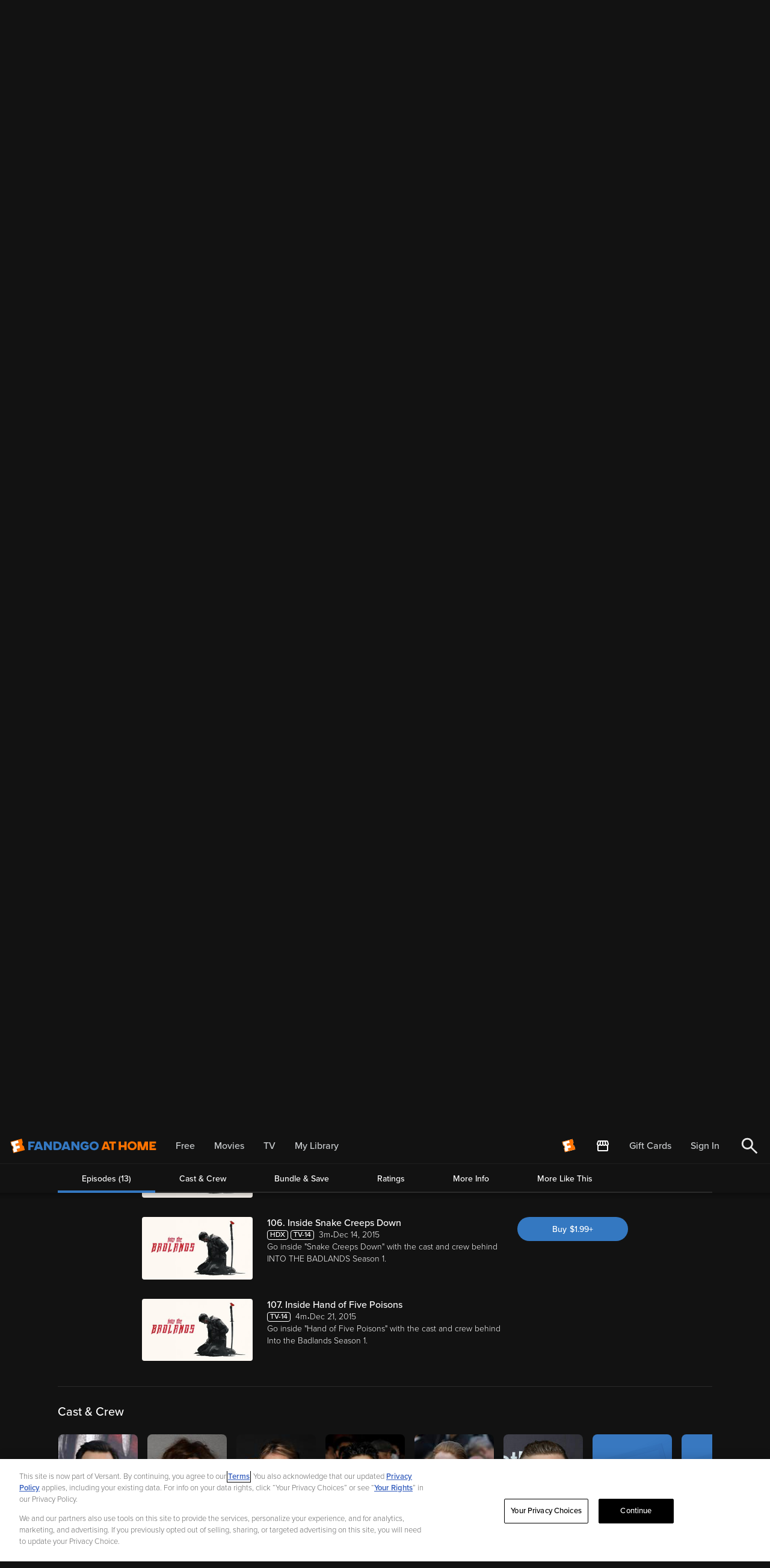

--- FILE ---
content_type: text/html; charset=UTF-8
request_url: https://athome.fandango.com/content/browse/details/Into-the-Badlands-Inside-Snake-Creeps-Down/721548
body_size: 15352
content:


<!DOCTYPE html>
<html lang="en">
    <head>
        

        <!-- Head Top Start -->

<link rel="preload" as="script" href="https://athome.fandango.com/static/5eeaf7b6a081d744d92fc168479695c3c3e18511c71e9f"/><link rel="preload" as="script" href="/bluesteel/compile/bluesteel.browse.57372405ca1b2faaeae6.js">

<!-- Preload fonts -->
<script type="text/javascript" src="https://athome.fandango.com/static/5eeaf7b6a081d744d92fc168479695c3c3e18511c71e9f"  ></script><script>
    (function(){
        function isIos() {
            return [
                "iPad Simulator",
                "iPhone Simulator",
                "iPod Simulator",
                "iPad",
                "iPhone",
                "iPod"
            ].includes(navigator.platform)
            // iPad on iOS 13 detection
            || (navigator.userAgent.includes("Mac") && "ontouchend" in document);
        }

        function createFontPreloadLinks(weights) {
            weights.forEach(weight => {
                const link = document.createElement("link");
                link.rel = "preload";
                link.as = "font";
                link.type = "font/otf";
                link.href = `/content/css/fonts/proxima-nova/proximanova-${weight}.otf`;
                link.crossOrigin = "";
                document.head.append(link);
            });
        }

        if (isIos()) {
            const iosWeights = ["regular", "bold", "semibold"];
            createFontPreloadLinks(iosWeights);
            return;
        }

        const weights = ["light", "medium", "semibold"];
        createFontPreloadLinks(weights);
    })();
</script>






<!-- oneTrust.shtml -->

    <!-- OneTrust Cookies Consent Notice start for fandango.com -->
    <script src="https://cdn.cookielaw.org/consent/019779f7-ad1e-7b9a-b340-3fe13dd68b68/otSDKStub.js"  type="text/javascript"
        charset="UTF-8"
        data-domain-script="019779f7-ad1e-7b9a-b340-3fe13dd68b68"
        integrity="sha384-pzlYG0y29ivcWYvCJVMrNL85zComGD7oodhnFGfHmf20Zj6xAZmhx2ZdRpR/xkDa"
        crossorigin="anonymous"
        async
        fetchpriority="high">
    </script>
    <script type="text/javascript">
        function OptanonWrapper() { }
    </script>
    <!-- OneTrust Cookies Consent Notice end for fandango.com -->

    <!-- OneTrust IAB US Privacy (USP) -->
    <script src="https://cdn.cookielaw.org/opt-out/otCCPAiab.js" id="privacyCookie" type="text/javascript"
        charset="UTF-8" ccpa-opt-out-ids="USP" ccpa-opt-out-geo="US" ccpa-opt-out-lspa="false"
        async
        fetchpriority="high"
    ></script>
    <!-- OneTrust IAB US Privacy (USP) end -->




    <script src="/js/vudu_common.js?single"></script>

 

<link rel="shortcut icon" type="image/x-icon" href="/images/favicons/favicon.ico" />
<link rel="icon" type="image/png" sizes="32x32" href="/images/favicons/favicon-32x32.png">
<link rel="icon" type="image/png" sizes="16x16" href="/images/favicons/favicon-16x16.png">
<link rel="apple-touch-icon" href="/images/favicons/apple-touch-icon.png?v=2">
<link rel="manifest" href="/images/favicons/site.webmanifest?v=2">


<meta name="xboxOneApplication-ID" content="70BB51A9" />
<meta http-equiv="X-UA-Compatible" content="IE=edge" />
<meta http-equiv="Content-Type" content="text/html; charset=utf-8" />
<meta content="width=device-width, initial-scale=1.0" name="viewport" />

<link rel="search" type="application/opensearchdescription+xml" title="Fandango at Home" href="/opensearch.xml" />


<!-- Head Top End -->


        <script type="text/javascript">
            var VUDU = window.VUDU || {};

VUDU.environment = {
  "imagesHome": "https://images2.vudu.com/",
  "rightNowHome": "https://vudu.custhelp.com/",
  "cookieDomain": ".fandango.com",
  "wwwHome": "https://athome.fandango.com/",
  "myHome": "https://athome.fandango.com/",
  "supportHome": "https://athomesupport.fandango.com"
};

VUDU.configs = {
  "enableAudioTrackControls": true,
  "enableFacebookConversionAPI": true,
  "enableUpdatedRedemptionMessaging": true,
  "enableMcweAd": false,
  "enableD2dOnAndroid": true,
  "enableDiscountBanner": true,
  "enableFandangoMigration": true,
  "enableQualtricsSurvey": true,
  "kustomerChatSrc": "https://cdn.kustomerapp.com/chat-web/widget.js",
  "kustomerBrandId": "5fd937698ba83d6b3cdb4396",
  "kustomerApiKey": "eyJhbGciOiJIUzI1NiIsInR5cCI6IkpXVCJ9.[base64]._02G9XMDyAbAQpgGFy2Z8wbRlGDqex8tKMxiD-NSLPU",
  "enableCCPA": true,
  "ccpaBrandCode": "VDU",
  "getPartnerPaymentInfo": false,
  "enableMobileD2d": "true,",
  "mobileD2dUploadApiUrl": "https://upcapi.vudu.com/upc/physicalCopyForMobileRequest",
  "mobileD2dShowStats": false,
  "mobileD2dLocationCacheTTL": 5,
  "enableMobileD2d2": true,
  "enableMobileD2dMalink": true,
  "enableMa": true,
  "enableMaLink": true,
  "enableMaLink2": true,
  "enableMaSuggestNonSafariIfBlocked": true,
  "enableVPPArenewal": true,
  "enableFundsInfoBreakdown": true,
  "moviesAnywhereHomeUrl": "https://moviesanywhere.com/",
  "enableHdr10": true,
  "enableTrackingUserId": false,
  "usermatchTrackingUrl": "https://beacon.krxd.net/usermatch.gif?partner=vudu_pi&",
  "fixSuccessAvsCode": true,
  "cacheRefreshDelay": 3600000,
  "allowBrowserConsoleLog": false,
  "mediaFormat": "dash",
  "facebookAppId": "6332427127",
  "facebookAppVersion": null,
  "facebookAuthPermissions": "email,user_likes",
  "facebookPageUrl": "http://www.facebook.com/vudufans",
  "allowFacebookLogin": true,
  "allowFacebookSignUp": true,
  "allowFacebookFacepile": true,
  "fbSdkLoadTimeout": 5000,
  "fbSdkLoadTimeoutAndroid": 10000,
  "allowInHomeD2DRemapping": true,
  "d2dMaxCartSize": 50,
  "useResizedPromoTags": false,
  "inHomeD2dBulkMinCount": "0",
  "showBonusText": false,
  "enableAccountBenefitPage": true,
  "enableMyOffers": true,
  "mergeBenefits": true,
  "enablePriceBookmarkColumn": true,
  "allowEGifting": false,
  "allowCompleteMySeason": true,
  "allowWalmartLogin": true,
  "walmartLoginOauthClientId": "wmt",
  "enablePayPal": true,
  "validatePhoneNumber": false,
  "enableMobileRedirect": true,
  "enableClosedCaptionOnIPhone": false,
  "enableJinniSimilar": true,
  "enableJinniRecommendations": true,
  "showUnlockedOffersInPromoFlow": true,
  "enableHLS": true,
  "gzipAllApiCalls": true,
  "gzipMoreInfoApiCalls": true,
  "enableDMAUnlink": true,
  "enableVppaCheck": false,
  "vppaCheckMode": "local",
  "enableMediaMessagingProtocol": true,
  "ancinusPlayer": true,
  "enableChromecast": true,
  "enableChromeCastForUHD": true,
  "chromecastAppId": "2DA23156",
  "mplChromecastAppId": "1DDBFE0B",
  "chromecastMinBufferTime": null,
  "chromecastValidateInterval": null,
  "chromecastBufferingValidateInterval": null,
  "chromecastMergeSegmentsThreshold": null,
  "chromecastSwitchBitratesWaitTime": null,
  "newTvUiPageId": 31,
  "enableNewTvUiPage": true,
  "mobileUI3PostersPerRow": null,
  "Featured": null,
  "Recommended": null,
  "Browse": null,
  "MyVUDU": null,
  "Search": null,
  "uvShareMaxInvite": 5,
  "homePageUiPageId": 44,
  "enableUvSharingOnMobile": true,
  "enableUvSharingOnWeb": true,
  "enableChromecastDevicePage": true,
  "enableCffDownload": null,
  "lockoutTime": "30 minutes",
  "supportDash": null,
  "criteoTagsEnabled": true,
  "criteoAccountId": "24843",
  "showWalmartGiftCard": true,
  "wmtGiftCardLimit": 5,
  "enableAdvertContents": true,
  "onTheHouseUiPageId": "251",
  "isSilentPurchaseEnabled": true,
  "enableJinniSearch": false,
  "enableUHDPlayback": false,
  "enableSchemaOrgData": true,
  "d2dInMobileConversion": true,
  "enableCyberfend": false,
  "cfKey": "3NGkjEcPl1j0JnU41jREGFElpMaPHr7kLEXdnLdqrax",
  "enablePayeezy": true,
  "enableAchievements": null,
  "whitelistedDomainsForMA": ".disneymoviesanywhere.com,.retailer.moviesanywhere.com,.moviesanywhere.com,.moviesanywhere.io",
  "rokuOauthClientId": "roku",
  "enableRokuAccountLinking": false,
  "rokuOauthRedirectUri": "TBD",
  "useHtml5DashPlayerOnEdge": true,
  "useHtml5DashPlayerOnFirefox": true,
  "useHtml5DashPlayerOnChrome": true,
  "useHlsPlayerOnSafari": true,
  "kruxId": "slwno8npf",
  "gTagMgrId": "GTM-T6JDT23",
  "mobileD2dUploadApiEnabled": true,
  "mobileD2dUploadImageMaxWidth": 1500,
  "twitterPageUrl": "http://www.twitter.com/vudufans",
  "twitterName": "vudufans",
  "clipAndShareContextPath": "clip_n_share/Sony/",
  "enableClipAndShare": false,
  "enableExtrasPlus": true,
  "mobileVuduBodyHeight": "1280px",
  "enableWalmartOffer": true,
  "hideEditAddressChoicesOption": true,
  "refundUrlText": "vudu.com/TOS",
  "wmtGiftCardTOSUpdateDate": "2016-02-09",
  "restrictedStudioIds": "5318",
  "enableXofYBundle": true,
  "enableTokenPurchase": true,
  "keyChestOAuthClientId": "keychest",
  "enableShoppableAds": true,
  "enableWalmartMerchandise": true,
  "enableDynamicD2dPricing": true,
  "enableUiEntryFeaturedBlock": null,
  "enableAndroidPx": null,
  "useHtml5DashPlayerOnIE": null,
  "maPurchaseSiteSelectionAfterRedirect": null,
  "remoteLogLevel": "WARN",
  "enableTVEpisodesPlacards": true,
  "streamlineTOSAcceptance": true,
  "enableAlsoOn": false,
  "deactivateSideNavAccountSignup": false,
  "paySecureApi": "https://api.paysecure.acculynk.net/",
  "enableFandangoMode": true,
  "billingAddressOnAnyPromo": true,
  "zipCodeOnly": true,
  "anonymousSessionRenewalPercentage": 50,
  "enableAnonAvod": true,
  "styledPromoTagsEnabled": true,
  "browsePlaybackEnabled": true,
  "muxDebugEnabled": true,
  "fanClubPromoEnabled": true,
  "hoggleNoCache": true,
  "muxSalt": "ALYTCS::1.0::AtHome::",
  "isVersantEnabled": true,
  "newCodeRedeemPageEnabled": true,
  "newMixAndMatchEnabled": true,
  "helpForKidsLinkEnabled": true,
  "affidClientTypes": [
    "ios",
    "tvos"
  ],
  "licenseInfo": {
    "legalText": "In buying this item you are receiving a license. For license details, see:",
    "policyLinkUrl": "https://www.fandango.com/policies/at-home-policy"
  },
  "showLicenseText": true,
  "fullReferrerUrlExpDays": 28,
  "fullUrlReferrerQueryStringKeys": [
    "ScCid",
    "_ScCid",
    "twclid",
    "_twclid",
    "ttclid",
    "_ttclid",
    "gclid",
    "_gclid",
    "dclid",
    "_dclid",
    "fbc",
    "_fbc",
    "epik",
    "_epik",
    "rdt_cid",
    "_rdt_cid"
  ],
  "browseMixAndMatchEnabled": true,
  "buyTicketsButtonEnabled": true,
  "externalPageNavigation": [
    {
      "contentId": "3538458",
      "url": "https://www.watchfandangoathome.com/beetlejuicebundle"
    }
  ],
  "merchandiseShopEnabled": true,
  "kidsHelpPageLinks": [
    {
      "text": "Rights Request Form",
      "link": "https://privacyportal.onetrust.com/webform/941b48f1-4637-4ecd-b01d-629494daf8b2/b932d7e5-941a-4129-bb6b-c3401136941b"
    },
    {
      "text": "Report Concerns",
      "link": "https://formstack.io/2FBBB"
    }
  ],
  "copyrightCompany": {
    "name": "A Versant Media company",
    "link": "https://versantmedia.com"
  },
  "announcementEnabled": false,
  "announcement": {
    "id": null,
    "isNewTab": false,
    "linkText": "Deals Up to 50% Off",
    "linkUrl": "https://www.vudu.com/content/movies/uxpage/Back-to-School-Sale/317",
    "messageText": "Shop Back to School"
  },
  "sectionNavEnabled": true,
  "browseTransactionPageEnabled": true,
  "liveOffersOnlyEnabled": true,
  "ccpaSaleGroup": "USP",
  "productDetailsAnalyticsEnabled": false,
  "iframePreferenceCenterEnabled": true,
  "iframePreferenceCenterUrl": "https://athomepreferences.fandango.com/?embedded=true",
  "peacockDeepLinkUrlEnabled": true,
  "customPeacockUrlEnabled": true,
  "showPeacockButtonEnabled": false,
  "peacockOfferPrice": "$7.99/mo",
  "genericPeacockUrl": "https://www.peacocktv.com?cid=2309vudupktestnbcrownwbjny7685&utm_campaign=2309vudupktest&utm_source=vudu_vudu_st-sv&utm_medium=own_wbjny_acq_bttn&utm_term=vudusitevisitors&utm_content=webapptestb",
  "unavailableMessageEnabled": true,
  "enableAmcMigration": true,
  "enableCCRemoval": true,
  "enableLogoutAllDevices": false,
  "enableBingeWatching": true,
  "sailThruId": "ca9462454fcfdf34133ec9fefed895de",
  "enableReCaptcha": true,
  "enableRecaptchaForRedeem": false,
  "enableReCaptchaForPasswordReset": true,
  "enableReCaptchaForAccountCreate": true,
  "audioDescriptionsTagsEnabled": true,
  "studioLogosEnabled": true,
  "obfuscateContentIdEnabled": true,
  "purchaseFlowPromoNameEnabled": true,
  "purchaseHistoryPromoNameEnabled": true,
  "reCaptchaKey": "6LejX3UqAAAAAM9nEz7LPzeim3Z62LCnei07COys",
  "muxEnvKey": "ia1rl46asqp0tjjv633e83ueu"
};

VUDU.config = {
  "moviesPageUrl": "https://athome.fandango.com/browse/",
  "blackoutContentIds": null,
  "enableComments": false,
  "enableDownloads": true,
  "enableFirstDataCardWarning": true,
  "fandangoFeedbackLinkUrl": "https://fandango.az1.qualtrics.com/jfe/form/SV_brcucirzPCdNiAJ",
  "pageContainerId": "widgetContainer",
  "cookieDomain": ".fandango.com",
  "api": "https://apicache.vudu.com/api2/",
  "secureApi": "https://api.vudu.com/api2/",
  "useXHR": "true",
  "kickstartServer": "https://startup.vudu.com/kickstart/webSocketLightDeviceQuery",
  "mediaImagesUrl": "https://images2.vudu.com/",
  "secureMediaImagesUrl": "https://images2.vudu.com/",
  "myLogin": "/content/account/login",
  "myExternalLogin": "https://athome.fandango.com/MyEmbeddedLogin.html",
  "accountCreate": "https://athome.fandango.com/AccountCreate.html",
  "uvSetupPage": "https://athome.fandango.com/MyAccount.html?page=uv&uvreq=true",
  "myUVAccountURL": "https://athome.fandango.com/MyAccount.html?page=uv",
  "passwordResetUrl": "https://athome.fandango.com/PasswordReset.html",
  "webHomePage": "https://athome.fandango.com",
  "ps3page": "https://athome.fandango.com/setup_ps3.html",
  "tosUrl": "https://athome.fandango.com/termsofservice.html",
  "tvBlueRayPage": "https://athome.fandango.com/setup_hdtv.html",
  "paymentInformationUrl": "https://athome.fandango.com/content/movies/paymentinfo",
  "addPaymentUrl": "/content/movies/paymentsetup?flow=paymentsetup",
  "balanceAndHistoryUrl": "/content/account/purchasehistory",
  "accountInfoUrl": "/content/account/moviesanywhere",
  "walmartStoreFinderUrl": "http://www.walmart.com/cservice/ca_storefinder.gsp",
  "allowUV": "false",
  "allowUVPhase2": "false",
  "uvTOSURL": "https://c.uvvu.com/Consent/Text/US/urn:dece:type:policy:TermsOfUse/html/Current/",
  "uvPrivacyPolicyURL": "https://c.uvvu.com/Consent/Text/US/urn:dece:type:policy:PrivacyPolicy/html/Current/",
  "privacyPolicyUrl": "https://athome.fandango.com/privacypolicy.html",
  "uvRelayStateValuePrefix": "www",
  "wwwUVRelayStateValuePrefix": "www-uv-login",
  "uvWebsiteURL": "http://www.uvvu.com",
  "createPaymentCallBackURL": "/resources/html/CreatePaymentCallback.html",
  "useFirstDataGateway": true,
  "showTaxes": "true",
  "showVuduCard": false,
  "embeddedPlayerBaseUrl": "https://athome.fandango.com/movies/player.html",
  "playbackSize": "960px:540px",
  "playbackFlashUrl": "/flash/StrobeMediaPlayback.swf",
  "debugPlaybackFlashUrl": "/flash/StrobeMediaPlaybackDebug.swf",
  "playbackInstallUrl": "/flash/expressInstall.swf",
  "downloaderLauncherUrl": "/flash/DownloaderLauncher.swf",
  "myAccountUrl": "/content/account/myinfo",
  "myMoviesUrl": "https://athome.fandango.com/movies/#my_vudu/my_movies",
  "mypreordersUrl": "https://athome.fandango.com/movies/#my_vudu/my_preorder",
  "freeMoviesPromoUrl": "https://athome.fandango.com/account_promotion.html",
  "dtdPageUrl": "https://athome.fandango.com/disc_to_digital.html",
  "homeDtdPageUrl": "https://athome.fandango.com/in_home_disc_to_digital.html",
  "redeeemECopyURL": "https://athome.fandango.com/redeemecopy.html",
  "devicesPageURL": "https://athome.fandango.com/devices.html",
  "ecopyPageURL": "https://athome.fandango.com/ecopy.html",
  "playbackFlashNetwork": "production",
  "editionLocationFetechIntervalSec": 86300,
  "playbackErrorMessage": "Issue encountered while playing the movie, please try again later",
  "winAppBaseUrl": "vuduwinplayer://PROD",
  "macStudioRestrictedPlayback": null,
  "loginExtraButton": "wmt",
  "buildChange": "Amir-Local",
  "alwaysAllowSkipUVSetup": "false",
  "showRecommendations": true,
  "showMovieDetailPopupOnHover": true,
  "allowPcHdxPlayback": true,
  "showHdxBanner": true,
  "detectFirstFlashPurchase": false,
  "useECopyCollectionID": true,
  "eCopyCollectionID": "",
  "dtdContentsCollectionId": "3499",
  "facebookAppId": "6332427127",
  "country": "us",
  "ratingSystem": {
    "system": [
      "usa"
    ],
    "rating": [
      {
        "code": [
          "nc17"
        ],
        "friendlyName": [
          "NC-17"
        ],
        "showFilterOption": [
          "false"
        ]
      },
      {
        "code": [
          "r"
        ],
        "friendlyName": [
          "R"
        ],
        "showFilterOption": [
          "true"
        ]
      },
      {
        "code": [
          "tvma"
        ],
        "friendlyName": [
          "TV-MA"
        ],
        "showFilterOption": [
          "false"
        ]
      },
      {
        "code": [
          "tv14"
        ],
        "friendlyName": [
          "TV-14"
        ],
        "showFilterOption": [
          "false"
        ]
      },
      {
        "code": [
          "pg13"
        ],
        "friendlyName": [
          "PG-13"
        ],
        "showFilterOption": [
          "true"
        ]
      },
      {
        "code": [
          "pg"
        ],
        "friendlyName": [
          "PG"
        ],
        "showFilterOption": [
          "true"
        ]
      },
      {
        "code": [
          "nrFamilyFriendly"
        ],
        "friendlyName": [
          "FAM"
        ],
        "showFilterOption": [
          "true"
        ]
      },
      {
        "code": [
          "tvpg"
        ],
        "friendlyName": [
          "TV-PG"
        ],
        "showFilterOption": [
          "false"
        ]
      },
      {
        "code": [
          "g"
        ],
        "friendlyName": [
          "G"
        ],
        "showFilterOption": [
          "true"
        ]
      },
      {
        "code": [
          "tvg"
        ],
        "friendlyName": [
          "TV-G"
        ],
        "showFilterOption": [
          "false"
        ]
      },
      {
        "code": [
          "tvy7"
        ],
        "friendlyName": [
          "TV-Y7"
        ],
        "showFilterOption": [
          "false"
        ]
      },
      {
        "code": [
          "tvy"
        ],
        "friendlyName": [
          "TV-Y"
        ],
        "showFilterOption": [
          "false"
        ]
      },
      {
        "code": [
          "nr"
        ],
        "friendlyName": [
          "NR"
        ],
        "showFilterOption": [
          "false"
        ]
      }
    ]
  },
  "uvPromoCollections": {
    "ids": [
      {
        "id": [
          "360768"
        ]
      },
      {
        "id": [
          "391844"
        ]
      },
      {
        "id": [
          "351388"
        ]
      },
      {
        "id": [
          "351392"
        ]
      },
      {
        "id": [
          "351394"
        ]
      }
    ]
  },
  "extrasPlusPathForContentIds": {
    "12400": "extrasplus/Sony/BadBoys/",
    "12405": "extrasplus/Sony/Bram_Stokers_Dracula/",
    "12423": "extrasplus/Sony/Glory/",
    "12428": "extrasplus/Sony/Jumanji/",
    "12433": "extrasplus/Sony/A_League_Of_Their_Own/",
    "12443": "extrasplus/Sony/Men-In-Black/",
    "12450": "extrasplus/Sony/Philadelphia/",
    "12464": "extrasplus/Sony/SleeplessinSeattle/",
    "12764": "extrasplus/Sony/TheProfessional_Movie/",
    "12934": "extrasplus/Sony/Gattaca/",
    "12976": "extrasplus/Sony/BoyzNtheHood/",
    "13769": "extrasplus/Sony/Ghostbusters/",
    "13770": "extrasplus/Sony/Ghostbusters2/",
    "14371": "extrasplus/Sony/Christine/",
    "16602": "extrasplus/Sony/The_Patriot/",
    "20634": "extrasplus/Sony/CharliesAngels/",
    "21251": "extrasplus/Sony/CloseEncountersOfTheThirdKindDirectorsCut/",
    "21789": "extrasplus/Sony/Snatch/",
    "21792": "extrasplus/Sony/LastDragon/",
    "29132": "extrasplus/Sony/Men-In-BlackII/",
    "36832": "extrasplus/Sony/BadBoys2/",
    "58980": "extrasplus/Sony/Rent/",
    "67675": "extrasplus/Sony/Open_Season/",
    "128174": "extrasplus/WB/300/",
    "128890": "extrasplus/Sony/SpiderMan3/",
    "129069": "extrasplus/Sony/Superbad/",
    "129111": "extrasplus/Sony/SpiderMan/",
    "129112": "extrasplus/Sony/SpiderMan2/",
    "129544": "extrasplus/Sony/BlackHawkDown/",
    "136283": "extrasplus/Sony/TheDarkCrystal/",
    "141989": "extrasplus/Sony/StepBrothers/",
    "142027": "extrasplus/Sony/PineappleExpress/",
    "142040": "extrasplus/Sony/Open_Season_2/",
    "143315": "extrasplus/Sony/PaulBlartMallCop/",
    "167965": "extrasplus/Sony/District9/",
    "168536": "extrasplus/Sony/CloudyWithaChanceofMeatballs/",
    "176855": "extrasplus/Sony/TheOtherGuys/",
    "178816": "extrasplus/Sony/TheSmurfs/",
    "185734": "extrasplus/Sony/Arthur_Christmas/",
    "211850": "extrasplus/Sony/TheAmazingSpiderMan/",
    "289740": "extrasplus/Sony/Drive/",
    "307701": "extrasplus/Sony/21JumpStreet/",
    "338203": "extrasplus/Sony/MeninBlack3/",
    "351251": "extrasplus/WB/Magic_Mike/",
    "371310": "extrasplus/Sony/HotelTransylvania/",
    "371315": "extrasplus/Sony/Looper/",
    "423604": "extrasplus/Sony/TalladegaNightsTheBalladofRickyBobby/",
    "434752": "extrasplus/Sony/TheMortalInstrumentsCityofBones/",
    "442101": "extrasplus/Sony/The_Patriot_Extended/",
    "445380": "extrasplus/WB/Man-of-Steel/",
    "447673": "extrasplus/Sony/AfterEarth/",
    "447773": "extrasplus/Sony/ThisIsTheEnd/",
    "451170": "extrasplus/Sony/WhiteHouseDown/",
    "454496": "extrasplus/Sony/GrownUps2/",
    "456135": "extrasplus/Sony/TheSmurfs2/",
    "464748": "extrasplus/Sony/Elysium/",
    "468081": "extrasplus/Sony/OneDirectionThisisUs/",
    "469875": "extrasplus/Sony/CloudyWithAChanceOfMeatballs2/",
    "470626": "extrasplus/Sony/BattleoftheYear/",
    "478735": "extrasplus/Sony/CaptainPhillips/",
    "484713": "extrasplus/Sony/OneDirectionThisisUsExtended/",
    "493851": "extrasplus/Sony/AmericanHustle/",
    "495435": "extrasplus/Sony/MonumentsMen/",
    "507621": "extrasplus/WB/TheLEGOMovie_SE/",
    "508883": "extrasplus/Sony/FoxcatcherMovie/",
    "513208": "extrasplus/WB/300-RiseOfAnEmpire/",
    "519657": "extrasplus/Sony/TheRaid2/",
    "531075": "extrasplus/Sony/TheAmazingSpiderMan_2/",
    "534815": "extrasplus/WB/Godzilla_2014/",
    "538453": "extrasplus/WB/LiveDieRepeatEdgeOfTomorrow/",
    "538458": "extrasplus/Sony/22_Jumpstreet/",
    "541323": "extrasplus/Sony/DeliverUsFromEvil/",
    "545214": "extrasplus/Sony/MagicInTheMoonlight/",
    "545219": "extrasplus/Sony/SexTape/",
    "548113": "extrasplus/Sony/WhatIf/",
    "552491": "extrasplus/WB/IntoTheStorm/",
    "561131": "extrasplus/Sony/Predestination/",
    "569941": "extrasplus/Sony/WhenTheGameStandsTall/",
    "572456": "extrasplus/WB/DolphinTale2/",
    "572461": "extrasplus/Sony/NoGoodDeed/",
    "574248": "extrasplus/WB/ThisIsWhereILeaveYou/",
    "575333": "extrasplus/Sony/TheEqualizer/",
    "585507": "extrasplus/WB/Annabelle/",
    "592093": "extrasplus/WB/TheJudge/",
    "592099": "extrasplus/Sony/Whiplash/",
    "605926": "extrasplus/Sony/Red_Army/",
    "609771": "extrasplus/Sony/Fury/",
    "615063": "extrasplus/WB/HorribleBosses2/",
    "620350": "extrasplus/Sony/Annie/",
    "620354": "extrasplus/Sony/TheInterview/",
    "620710": "extrasplus/WB/TheHobbitTheBattleOfTheFiveArmies/",
    "623151": "extrasplus/Sony/MrTurner/",
    "625212": "extrasplus/WB/AmericanSniper/",
    "629662": "extrasplus/Sony/Leviathan/",
    "630728": "extrasplus/Sony/TheWeddingRinger/",
    "638558": "extrasplus/Paramount/TheSpongeBobMovie/",
    "638777": "extrasplus/WB/HorribleBosses2Extended/",
    "642346": "extrasplus/Sony/StillAlice/",
    "642581": "extrasplus/WB/Focus_2015/",
    "645628": "extrasplus/Sony/Chappie/",
    "648005": "extrasplus/WB/GetHard/",
    "651497": "extrasplus/Sony/PaulBlartMallCop2/",
    "657454": "extrasplus/Sony/Extinction/",
    "657650": "extrasplus/Sony/WildTales/",
    "658400": "extrasplus/WB/MadMax_FuryRoad/",
    "659731": "extrasplus/Sony/Aloha_Movie/",
    "659736": "extrasplus/WB/San_Andreas_2015/",
    "662633": "extrasplus/Sony/InsidiousChapter3/",
    "668072": "extrasplus/Sony/LambertandStamp/",
    "668076": "extrasplus/Sony/MerchantsOf_Doubt/",
    "673633": "extrasplus/WB/Magic_Mike_XXL/",
    "675503": "extrasplus/WB/GetHardUnrated/",
    "677794": "extrasplus/Sony/Pixels/",
    "681117": "extrasplus/Sony/RickiAndTheFlash/",
    "682879": "extrasplus/WB/ManFromUNCLE/",
    "684583": "extrasplus/WB/Vacation/",
    "692852": "extrasplus/Sony/Air_2015/",
    "693744": "extrasplus/Sony/The_Perfect_Guy/",
    "696287": "extrasplus/WB/BlackMass/",
    "697911": "extrasplus/Sony/HotelTransylvania2/",
    "697921": "extrasplus/WB/Intern/",
    "701085": "extrasplus/Sony/LabyrinthofLies/",
    "701109": "extrasplus/Sony/The_Walk/",
    "704676": "extrasplus/Sony/WarRoom/",
    "710167": "extrasplus/Sony/Goosebumps/",
    "715103": "extrasplus/Sony/TheNightBefore/",
    "715137": "extrasplus/Sony/Concussion/",
    "720069": "extrasplus/Sony/Freaks_of_Nature/",
    "730455": "extrasplus/Sony/The_5th_Wave/",
    "732400": "extrasplus/Sony/OpenSeason_ScaredSilly/"
  },
  "paidSearchPixelUrl": "https://114.xg4ken.com/media/redir.php?track=1&token=b0f44a3e-b80f-48c3-9790-cbcfceac637b&type=vudu_conv&val=0.0&orderId=&promoCode=&valueCurrency=USD",
  "externalInvokersConfig": {
    "externalInvokers": [
      {
        "externalInvokerId": [
          "SPHE"
        ],
        "playsRentedMovie": [
          "no"
        ],
        "showRentButtons": [
          "no"
        ]
      }
    ]
  },
  "enableExtrasPlus": null,
  "referAFriendUrl": "https://athome.fandango.com/referafriend.html",
  "httpUVRelayStateValuePrefix": "www-http",
  "iosPlayableContentIds": "185654,181828,178811,187576,181808,181833,181853,178840,168654,162094,178854,181848,181838,129072,178835,167771",
  "htmlVideoUrl": "http://unsecure.sw.vudu.com/${0}/${1}/livestream/program.m3u8",
  "showReferAFriendLink": false,
  "referAFriendBtnPromoText": "Get a $3.99 credit",
  "showTypeFilter": true,
  "clipAndSharePathForContentIds": {
    "129069": "#movies/8451747_s01",
    "141989": "#movies/845093_s01",
    "142027": "#movies/8451748_s01",
    "167965": "#movies/845401_s01",
    "211850": "#movies/8451479_s01",
    "307701": "#movies/8451463_s01",
    "338203": "#movies/845451_s01",
    "434752": "#movies/8451603_s01",
    "447673": "#movies/8451589_s01",
    "447773": "#movies/8451590_s01",
    "454496": "#movies/8451594_s01",
    "464748": "#movies/8451599_s01",
    "495435": "#movies/8451602_s01"
  },
  "enableAppsFlyerOnIOS": true,
  "enableAppsFlyerOnAndroid": true,
  "personalizedNavMenu": true,
  "personalization": true,
  "enableLinkExpired": false,
  "paySecureApi": "https://api.paysecure.acculynk.net/",
  "hlsBufferUnderrunWorkaround": true,
  "enableFandangoMode": true,
  "enableShadowPayment": true,
  "fandangoNowAccountMovedDialogEnabled": true,
  "fandangoNowTransferAccountMessageEnabled": true,
  "walmartWalletSunsetDate": "01/06/2021",
  "walmartWalletSunsetNotification": true,
  "widevineL3SDRestriction": true,
  "inlineVTTSafari": true,
  "audioDescriptionsTagsEnabled": true,
  "obfuscateContentIdEnabled": true,
  "studioLogosEnabled": true,
  "purchaseFlowPromoNameEnabled": true,
  "zapContentDetailEnabled": false,
  "emailEditWarningMessage": "If you currently have a payment method on file, you will need to add it again after you change your email address.",
  "redeemRoutesEnabled": true,
  "accountAddPaymentUrl": "/content/account/paymentsetup?flow=paymentsetup",
  "oneTrustCookieSettingsButtonEnabled": true,
  "oneTrustCookieSettingsButtonText": "Your Privacy Choices",
  "footerLegalFontSizeWeb": "13px",
  "footerLegalFontSizeMobile": "11px",
  "enableExperimentalSearchFeatures": true,
  "domain": "vudu",
  "supportUrl": "https://athomesupport.fandango.com",
  "newStreamingDeviceLogosEnabled": true,
  "adobeLaunchScriptUrl": "//assets.adobedtm.com/c5ffd10c9591/e4228598d4d6/launch-57c2baeb55ca.min.js",
  "footerLegalLinks": [
    {
      "analyticsText": "AdChoices",
      "title": "Ad Choices",
      "url": "https://www.fandango.com/policies/cookies-and-tracking#cookie_management"
    },
    {
      "analyticsText": "Privacy Policy",
      "name": "privacyPolicy",
      "title": "Privacy Policy",
      "url": "https://www.fandango.com/policies/privacy-policy"
    },
    {
      "analyticsText": "CA Notice",
      "title": "CA Notice",
      "url": "https://www.fandango.com/californianotice"
    },
    {
      "analyticsText": "Terms and Policies",
      "name": "tos",
      "title": "Terms and Policies",
      "url": "https://www.fandango.com/policies/terms-and-policies"
    }
  ]
};

VUDU.urls = {
  "moviesPage": "https://athome.fandango.com/browse/",
  "accessibility": "https://athomesupport.fandango.com/athomesupport/s/article/Accessibility-Statement-Vudu",
  "advertise": "https://www.fandango.com/advertise",
  "jobs": "https://www.fandango.com/careers",
  "ccpaDataRequest": "/content/account/ccpa/landing",
  "ccpaOptOutRequest": "/content/account/ccpa/landing",
  "ccpaOptOutFAQ": "https://cpa-ui.walmart.com/faq?brandCode=VDU&isOptOutRequest=true",
  "blog": "https://blog.vudu.com/",
  "achievementsPage": "https://athome.fandango.com//movies#achievements",
  "friendsPage": "https://athome.fandango.com//movies#friends",
  "accountCreatePage": "https://athome.fandango.com/AccountSetup.html",
  "accountSetupPage": "https://athome.fandango.com/AccountSetup.html",
  "androidFaqUrl": "https://athome.fandango.com/android_faq.html",
  "blankImage": "/resources/misc/1x1px_blank.png",
  "contactUsPage": "https://athomesupport.fandango.com/athomesupport/s/contactsupport",
  "d2dConversion": "https://athome.fandango.com/D2dConversion.html",
  "dmaWebsiteRedirect": "http://www.disneymoviesanywhere.com?cmp=DMA%7cPARTNER%7cvuduonsite%7c20141224%7cVUDU",
  "dmaLinkUrl": "https://disneymoviesanywhere.com/setting/account/sync-account",
  "documentationPage": "https://athome.fandango.com/vudu_documentation.html",
  "facebookJsSdk": "//connect.facebook.net/en_US/sdk.js",
  "freeMoviesPromoFAQPage": "https://athome.fandango.com/account_promotion.html",
  "extrasPlusPoster": "/resources/extrasplus/extrasPlusPoster.png",
  "giftUnWrapWidgetPage": "https://athome.fandango.com/gift_wrap_widget/main/unwrap.html",
  "googlePlayAppUrl": "https://play.google.com/store/apps/details?id=air.com.vudu.air.DownloaderTablet",
  "hdxFaqUrl": "https://athome.fandango.com/faq.html#hdx",
  "homeDtdForPromoUrl": "https://athome.fandango.com/in_home_disc_to_digital.html?CID=UVRedeem&SCID=D2D&KWID=070813",
  "homeDtdUrl": "https://athome.fandango.com/in_home_disc_to_digital.html",
  "homePage": "https://athome.fandango.com/",
  "instantWatchFaq": "https://athome.fandango.com/instawatch/faq",
  "iosPlayerInitUrl": "vuduiosplayer://initialize/",
  "iosPlayerItunesUrl": "https://itunes.apple.com/app/vudu-player-movies-tv/id487285735?mt=8&uo=4",
  "loginPage": "/content/account/login",
  "logoutPage": "https://athome.fandango.com/content/account/logout",
  "manageDevices": "https://athome.fandango.com/content/account/mydevices",
  "mobileD2dUrl": "https://athome.fandango.com/content/movies/d2d",
  "mobileHomePage": "https://athome.fandango.com/mobile/signup/",
  "moviesAnywhereCallBackUrl": "https://athome.fandango.com/resources/html/MoviesAnywhereCallback.html",
  "externalPageRedirect": "https://athome.fandango.com/resources/html/externalPageRedirect.html",
  "myMovies": "https://athome.fandango.com/movies/#my_vudu/my_movies",
  "myOffers": "https://athome.fandango.com/movies/#my_vudu/my_offers",
  "oAuthSignInPage": "/content/account/login?type=oauth",
  "emojiPage": "https://athome.fandango.com/movies/#!content/852306/The-Emoji-Movie",
  "myUVAccountURL": "https://athome.fandango.com/MyAccount.html?page=uv",
  "uvSetupPage": "https://athome.fandango.com/MyAccount.html?page=uv&uvreq=true",
  "uvSetupForIWUrl": "https://athome.fandango.com/content/instantDigitalCopy.html#uvSetup",
  "paymentInformationUrl": "https://athome.fandango.com/content/movies/paymentinfo",
  "accountPaymentInformationUrl": "https://athome.fandango.com/content/account/paymentinfo",
  "moviesAnywhereLinkUrl": "https://moviesanywhere.com/connect/vudu",
  "moviesAnywhereUrl": "/content/account/moviesanywhere",
  "balanceAndHistoryUrl": "/content/account/purchasehistory",
  "payPalLoginUrl": "https://athome.fandango.com/payPalLogin.html",
  "privacyPolicyPlainPage": "https://athome.fandango.com/privacypolicy_plain.html",
  "purchasePreorder": "https://athome.fandango.com/PurchasePreorder.html",
  "recaptchaUrl": "https://athome.fandango.com/recaptcha_frame.html",
  "redeemPromoPage": "https://athome.fandango.com/redeem.html",
  "rightNowLogout": "https://vudu.custhelp.com/ci/pta/logout",
  "rightNowUrl": "https://vudu.custhelp.com/",
  "signInPage": "/content/account/login?type=sign_in",
  "signUpPage": "/content/account/login?type=sign_up",
  "tosPdf": null,
  "tosPlainPage": "https://athome.fandango.com/termsofservice_plain.html",
  "uvFaqUrl": "https://athome.fandango.com/faq.html#uv",
  "uvShareFAQURL": null,
  "valueProp1Url": "http://watch.vudu.com/signup",
  "valueProp2Url": "http://watch.vudu.com/signup",
  "valueProp3Url": "http://watch.vudu.com/signup",
  "vuduAuthPage": "/content/account/login?type=vudu_auth",
  "walmartAssociateCardImg": "https://athome.fandango.com/images/banners/walmart-associate-card-img.png",
  "walmartAssociateDiscountBanner": "https://athome.fandango.com/images/banners/walmart-associate-discount.png",
  "walmartGiftCardImage": "https://athome.fandango.com/images/walmart-gift-card-back.png",
  "walmartGiftCardReload": "https://www.walmart.com/account/giftcards",
  "walmartPayment": "http://www.walmart.com/setpayment",
  "walmartForgotPasswordPage": "http://www.walmart.com/account/forgotpassword",
  "accountCreatePageMobile": "https://athome.fandango.com/mobileAccountSetup.html",
  "accountSetupPageMobile": "https://athome.fandango.com/mobileAccountSetup.html",
  "loginPageMobile": "/content/account/login",
  "oAuthSignInPageMobile": "/content/account/login?type=oauth",
  "redeemPromoPageMobile": "https://athome.fandango.com/mobileRedeem.html",
  "signInPageMobile": "/content/account/login?type=sign_in",
  "signUpPageMobile": "/content/account/login?type=sign_up",
  "vuduAuthPageMobile": "https://athome.fandango.com/mobileLogin.html?type=vudu_auth",
  "walmartAssociateDiscountBannerMobile": "https://athome.fandango.com/images/banners/walmart-associate-discount-mobile.png",
  "walmartGiftCardImageMobile": "https://athome.fandango.com/images/walmart-gift-card-back-mobile.png",
  "d2dConversionNextGen": "https://athome.fandango.com/mobileD2dConversion.html",
  "avodUrl": "https://athome.fandango.com/movies/#new/movies_on_us",
  "avodFaqUrl": "http://vudu.custhelp.com/app/answers/detail/a_id/394",
  "moviesAnywhereLandingPage": "https://athome.fandango.com/moviesanywhere",
  "moviesAnywhereFaq": null,
  "moviesAnywhereUrlForAuthCode": "https://retailer.moviesanywhere.com/",
  "moviesAnywhereCookieUrl": "https://moviesanywhere.com/cookie",
  "moviesAnywhereEmailResendUrl": "https://moviesanywhere.com/verify",
  "refundUrl": "https://athome.fandango.com/TOS",
  "uhdUrl": "/UHD",
  "manageDevicesNextGen": "https://athome.fandango.com/MyDevices_mobile.html",
  "clipAndSharePoster": null,
  "pxTvVuduPlayerUrl": "https://athome.fandango.com/movies/Vudu_PX_Player.html",
  "wmvWwwHome": null,
  "walmartCreateAccountPage": "https://www.walmart.com/account/signup",
  "newManageDevices": "/content/account/mydevices",
  "newAccountInfoUrl": "/content/account/myinfo",
  "giftCardHelpLink": "https://help.walmart.com/app/answers/detail/a_id/176",
  "forgotPasswordPage": "/content/account/forgotpassword",
  "autoLoginUrl": "/content/account/autologin",
  "fandangoGiftCardImage": "/content/images/creditcards/giftcard-back.svg",
  "fandangoGiftCardImageMobile": "/content/images/creditcards/giftcard-back.svg",
  "amcLearnMoreLink": "https://athomesupport.fandango.com/athomesupport/s/topic/0TODo000000oWL5OAM/amc-theatres-on-demand",
  "fandangoTicketingUrl": "https://www.fandango.com/",
  "whereCanIWatchUrl": "https://athomesupport.fandango.com/athomesupport/s/article/Where-can-I-watch-Vudu-movies-and-TV-shows",
  "aboutUsUrl": "https://www.fandango.com/about-us",
  "contactUsUrl": "https://athomesupport.fandango.com/athomesupport/s/contactsupport",
  "amcLoginPage": "/content/amc/move_login",
  "accountCreateBannerSrc": "https://athome.fandango.com/content/assets/sign-up-page-banner.jpg",
  "fandangoNowLoginPage": "/content/fandangoNOW/move_login",
  "fandangoNowMove": "/content/fandangoNOW/move",
  "forumHome": "https://forum.fandango.com/",
  "fandangoAtHomeSupportLearnMore": "https://athomesupport.fandango.com/athomesupport/s/article/How-do-I-use-my-Fandango-login-along-with-my-Fandango-at-Home-login-How-can-I-update-my-password",
  "fandangoAtHomeSupportWeCanHelp": "https://athomesupport.fandango.com/athomesupport/s/article/How-do-I-migrate-my-AMC-Walmart-or-FandangoNow-accounts",
  "moviesAnywhereFaqLink": "https://athomesupport.fandango.com/athomesupport/s/topic/0TODo000000kFHrOAM/movies-anywhere",
  "giftCardFaqLink": "https://athomesupport.fandango.com/athomesupport/s/topic/0TODo000000kFHsOAM/gift-cards",
  "walmartLoginFaqLink": "https://athomesupport.fandango.com/athomesupport/s/topic/0TODo000000kFI1OAM/walmart-login",
  "vuduHome": "https://athome.fandango.com/",
  "californiaNotice": "https://www.fandango.com/californianotice",
  "privacyPolicyFandango": "https://www.fandango.com/policies/privacy-policy",
  "termsAndPolicy": "https://www.fandango.com/policies/terms-and-policies",
  "ccpaOptOutRequestHoggle": "/content/account/ccpa/landing"
};

VUDU.promotions = {
  "tenFreePDefId": "14:1",
  "hdxStarterPack5FreePDefId": "25:1",
  "freeMoviesPagePDefId": "25:1",
  "boosterPackOfferFilterId": "1132",
  "urls": {
    "chromecastUrl": "http://blog.vudu.com/?p=10711",
    "eGiftNowUrl": "https://athome.fandango.com/movies/#browse/movies/offer=offer-pto",
    "eGiftTosUrl": "https://athome.fandango.com/egiftingtermsandconditions.html"
  }
};

var accountConfig = {
  "enableUvSharing": true,
  "pageContainerId": "widgetContainer",
  "cookieDomain": ".fandango.com",
  "api": "https://apicache.vudu.com/api2/",
  "secureApi": "https://api.vudu.com/api2/",
  "useXHR": "true",
  "mediaImagesUrl": "https://images2.vudu.com/",
  "secureMediaImagesUrl": "https://images2.vudu.com/",
  "myLogin": "/content/account/login",
  "accountCreate": "https://athome.fandango.com/AccountCreate.html",
  "accountSetup": "https://athome.fandango.com/AccountSetup.html",
  "myUVAccountURL": "https://athome.fandango.com/MyAccount.html?page=uv",
  "myAccount": "/content/account/myinfo",
  "myActivation": "https://athome.fandango.com/MyActivation.html",
  "myDevice": "https://athome.fandango.com/MyDevices.html",
  "redeemPromoCode": "https://athome.fandango.com/RedeemPromo.html",
  "passwordReset": "https:///PasswordReset.html",
  "devices": "https://athome.fandango.com/devices.html",
  "movies": "https://athome.fandango.com/movies/",
  "myMovies": "https://athome.fandango.com/movies/#my_vudu/my_movies",
  "tosUrl": "https://athome.fandango.com/termsofservice.html",
  "privacyPolicyUrl": "https://athome.fandango.com/privacypolicy.html",
  "getVudu": "https://athome.fandango.com/devices.html",
  "selectECopyURL": "https://athome.fandango.com/ecopy.html",
  "playbackSize": "960px:540px",
  "playbackFlashUrl": "/flash/StrobeMediaPlayback.swf",
  "debugPlaybackFlashUrl": "/flash/StrobeMediaPlaybackDebug.swf",
  "playbackInstallUrl": "/flash/expressInstall.swf",
  "playbackFlashNetwork": "production",
  "createPaymentCallBackURL": "/resources/html/CreatePaymentCallback.html",
  "useFirstDataGateway": "true",
  "zendeskUrl": null,
  "promoAnswerUrl": "https://athome.fandango.com/faq.html#promo",
  "redeeemECopyURL": "https://athome.fandango.com/redeemecopy.html",
  "activationTemplate": "Congratulations! Your ${0} is now activated.",
  "addPaymentMethodText": "To continue watching movies after you have used your free credit, please provide your payment information below. Your credit card will only be charged as and when you rent or buy movies.  There are no monthly fees.",
  "promotTemplate": "We have deposited a <b>${0}</b> activation credit in your account*. <br>Use your credit towards any movie on the Fandango at Home service. This credit will expire on <b>${1}</b>.",
  "promoFooter": "*Activation credits have no monetary value and may only be used on the Fandango at Home service.",
  "deactivateAlert": "Are you sure you want to deactivate your device ${0}?",
  "twitterPageUrl": "http://www.twitter.com/vudufans",
  "twitterName": "vudufans",
  "qualityGreateChoice": "great",
  "qualityOkChoice": "ok",
  "qualityBadChoice": "bad",
  "showTaxes": "true",
  "showVuduCard": "false",
  "country": "us",
  "allowBrowserConsoleLog": false,
  "allowUV": "false",
  "allowUVPhase2": "false",
  "uvRelayStateValuePrefix": "www",
  "ultraVioletTOSCallBackURL": "https://athome.fandango.com/resources/html/ultraVioletTOSCallback.html",
  "wwwUVRelayStateValuePrefix": "www-uv-login",
  "httpUltraVioletTOSCallBackURL": "https://athome.fandango.com/resources/html/ultraVioletTOSCallback.html",
  "alwaysAllowSkipUVSetup": "false",
  "uvWebsiteURL": "http://www.uvvu.com",
  "uvDashboardURL": "https://athome.fandango.com/MyAccount.html?&page=uvDashboard",
  "uvFAQURL": "https://athomesupport.fandango.com?supportPage=answers/list/search/1/kw/ultraviolet/search/1",
  "uvShareFAQURL": "https://athomesupport.fandango.com?supportPage=answers/list/search/1/kw/ultraviolet%20share%20movies",
  "referAFriendLoginURL": "https://athome.fandango.com/ReferAFriendLogin.html",
  "uvTOSURL": "https://c.uvvu.com/Consent/Text/US/urn:dece:type:policy:TermsOfUse/html/Current/",
  "uvPrivacyPolicyURL": "https://c.uvvu.com/Consent/Text/US/urn:dece:type:policy:PrivacyPolicy/html/Current/",
  "uvAccountLinkRemoveType": null,
  "accountSetupSurveyDefId": "1",
  "boxeeDownload": null,
  "toyStory3RequireDevice": "false",
  "deluxeCopyReturnUrl": "https://disc.wdshedigitalcopy.com/Auth201008_1/return.aspx",
  "showBlackFridayPromo": "true",
  "loginExtraButton": "wmt",
  "buildChange": "BUILD_CHANGE",
  "deluxePartnerErrorText": {
    "partner03": [
      "<p>&nbsp;</p><p>&nbsp;</p><p>&nbsp;</p><p class=\"deluxe-header\">Due to an error, we couldn't redeem the offer.</p><p class=\"deluxe-plain-text\">Please, contact Paramount Home Entertainment customer care at <a href=\"http://www.paramountdigitalcopy.com/support/contact.html\" >http://www.paramountdigitalcopy.com/support/contact.html</a>.</p><p class=\"deluxe-plain-text\">You may now close this window.</p>"
    ],
    "partner04": [
      "<p>&nbsp;</p><p>&nbsp;</p><p>&nbsp;</p><p class=\"deluxe-header\">Due to an error, we couldn't redeem the offer.</p><p class=\"deluxe-plain-text\">Please, contact Universal Studios Home Entertainment customer care at <a href=\"http://www.universalhidef.com/digitalcopy/support/\" >http://www.universalhidef.com/digitalcopy/support/</a>.</p><p class=\"deluxe-plain-text\">You may now close this window.</p>"
    ]
  },
  "httpUVRelayStateValuePrefix": "www-http",
  "blackFridayDevices": null,
  "simplePromotions": null,
  "supportUrl": "https://athomesupport.fandango.com"
};

// For backward compatibility. Remove it after the s/w is updated to the latest.
var config = VUDU.config;

(function variations(){
    var mobileUrlVariations = {
        suffix: "Mobile",
        flag: VUDU.isMobliePage,
        list: [
            "accountCreatePage",
            "accountSetupPage",
            "loginPage",
            "oAuthSignInPage",
            "redeemPromoPage",
            "signInPage",
            "signUpPage",
            "vuduAuthPage",
            "walmartAssociateDiscountBanner",
            "walmartGiftCardImage"
        ]
    };

    var nextGenUrlVariations = {
        suffix: "NextGen",
        flag: window.isNextGen,
        list: [
            "d2dConversion",
            "logoutPage",
            "manageDevices",
        ]
    };


    fixVariations(mobileUrlVariations);
    fixVariations(nextGenUrlVariations);

    function fixVariations(variationsData){
        var suffix = variationsData.suffix;
        var list = variationsData.list;
        if(variationsData.flag){
            for(var m = 0; m < list.length; m++){
                var propName = list[m];
                var variantPropName = propName + suffix;
                if(VUDU.urls[variantPropName] === null || VUDU.urls[variantPropName] === undefined){
                    console.info("Unable to found source property " + variantPropName + " to assign " + suffix + " version. Get common value");
                    continue;
                }
                if(!VUDU.urls[propName]){
                    console.warn("Unable to found destination property " + propName + " to assign " + suffix + " version");
                }
                VUDU.urls[propName] = VUDU.urls[variantPropName];
            }

        }
    }
})();

        </script>
        <script>
    (function(){
        if (!window.VUDU) {
            return;
        }

        if (window.location.pathname.includes("/browse/details/")) {
            const getSrcSet = () => {
                const sizes = ["576", "768", "1280", "1920", "3840"];
                const contentId = window.location.pathname.split("/")[5];
                let srcSetString = "";

                sizes.forEach(size => {
                    srcSetString += `${window.VUDU.environment.imagesHome}background/${contentId}-${size}a ${size}w, `;
                })

                return srcSetString;
            };

            const link = document.createElement("link");
            link.rel = "preload";
            link.as = "image";
            link.imageSrcset = getSrcSet();
            document.head.append(link);
        }
    })();
</script>
        <script>
    (function(){
        if (!window.VUDU || window.VUDU.urls.vuduHome.includes("int")) {
            return;
        }
        
        function createPreconnectLink(href) {
            const link = document.createElement("link");
            link.rel = "preconnect";
            link.href = href;
            link.crossOrigin = "";
            document.head.append(link);
        }

        const endpoints = window.VUDU.urls.vuduHome.includes("stg")
            ? ["https://stg-api-athome.marquee.net/api2/", "https://stg-apicache-athome.marquee.net/api2/", "https://images.qa.marquee.net/"]
            : ["https://api.vudu.com", "https://apicache.vudu.com", "https://images2.vudu.com"];
        endpoints.forEach(endpoint => {
            createPreconnectLink(endpoint);
        })
    })()
</script>

        <link rel="preload" href="/bluesteel/compile/bluesteel.common.427c94238787827a2fa2.css" as="style" onload="this.rel='stylesheet'">
        <link rel="preload" href="/bluesteel/compile/bluesteel.browse.b0ddecb0045b557906d5.css" as="style" onload="this.rel='stylesheet'">
        <script>
/*! loadCSS. [c]2017 Filament Group, Inc. MIT License */
!function(e){"use strict"
var n=function(n,t,o){function i(e){if(a.body)return e()
setTimeout(function(){i(e)})}function r(){l.addEventListener&&l.removeEventListener("load",r),l.media=o||"all"}var d,a=e.document,l=a.createElement("link")
if(t)d=t
else{var f=(a.body||a.getElementsByTagName("head")[0]).childNodes
d=f[f.length-1]}var s=a.styleSheets
l.rel="stylesheet",l.href=n,l.media="only x",i(function(){d.parentNode.insertBefore(l,t?d:d.nextSibling)})
var u=function(e){for(var n=l.href,t=s.length;t--;)if(s[t].href===n)return e()
setTimeout(function(){u(e)})}
return l.addEventListener&&l.addEventListener("load",r),l.onloadcssdefined=u,u(r),l}
"undefined"!=typeof exports?exports.loadCSS=n:e.loadCSS=n}("undefined"!=typeof global?global:this)
!function(t){if(t.loadCSS){var e=loadCSS.relpreload={}
if(e.support=function(){try{return t.document.createElement("link").relList.supports("preload")}catch(t){return!1}},e.poly=function(){for(var e=t.document.getElementsByTagName("link"),r=0;r<e.length;r++){var n=e[r]
"preload"===n.rel&&"style"===n.getAttribute("as")&&(t.loadCSS(n.href,n,n.getAttribute("media")),n.rel=null)}},!e.support()){e.poly()
var r=t.setInterval(e.poly,300)
t.addEventListener&&t.addEventListener("load",function(){e.poly(),t.clearInterval(r)}),t.attachEvent&&t.attachEvent("onload",function(){t.clearInterval(r)})}}}(this)
</script>
    </head>
    <body>
        <style>
	body{background-color:#121212}@keyframes dotBlink{0%{background-color:#3478c1}50%{background-color:#cedfef}100%{background-color:#3478c1}}@keyframes boxResize{0%{width:33px;height:33px}50%{width:40px;height:40px}100%{width:33px;height:33px}}.loadingIconBox{display:inline-block;width:33px;height:33px;position:relative;animation-name:boxResize;animation-duration:1s;animation-iteration-count:infinite}.loadingIconBox>div{background-color:#076868;width:15px;height:15px;display:inline-block;border-radius:100px;animation-name:dotBlink;animation-duration:1s;animation-iteration-count:infinite;position:absolute}.loadingIconBox>*{position:absolute}.loadingIconBox>*:nth-child(1){top:0;left:0}.loadingIconBox>*:nth-child(2){top:0;right:0}.loadingIconBox>*:nth-child(3){bottom:0;left:0}.loadingIconBox>*:nth-child(4){bottom:0;right:0}@keyframes clockTick{0%{transform:rotate(0deg)}100%{transform:rotate(360deg)}}#loadingScreen{position:fixed;width:100vw;height:100vh;background:rgba(0,0,0,.5);z-index:9999}.loadingScreenViewport{position:relative;width:100%;height:100%}.loadingScreenBody{position:absolute;top:50%;left:50%;transform:translateX(-50%) translateY(-50%)}#loadingIconClock{position:relative;transform:rotate(360deg);animation-name:clockTick;animation-duration:5s;display:inline-block;width:33px;height:33px;animation-timing-function:linear;animation-iteration-count:infinite;transform-origin:center center}#loadingIconClock>*{position:absolute;top:50%;left:50%;transform:translateX(-50%) translateY(-50%)}

</style>
<div id="loadingScreen">
    <div class="loadingScreenViewport">
        <div class="loadingScreenBody">
            <div id="loadingIconClock">
                <div class="loadingIconBox">
                    <div></div><div></div>
                    <div></div><div></div>
                </div>
            </div>
        </div>
    </div>
</div>
        <script type="text/javascript">
    (function(){
        var newHome = VUDU.environment.wwwHome + "content/";
        var processPaths = function(config){
            for(var name in config){
                var url = config[name];
                if(typeof(url) === "string" && url.indexOf(VUDU.environment.myHome) === 0 && url.indexOf(newHome) !== 0){
                    url = url.replace(VUDU.environment.myHome, newHome);
                    //console.log(url);
                    config[name] = url;
                }
            }
        }
        processPaths(accountConfig);
        processPaths(VUDU.urls);
        processPaths(VUDU.config);
        VUDU.environment.myHome = newHome;
    })();

</script>
        <div id="reactApp"></div>
        <script type="text/javascript">
    window.VUDU.urls.ASSETS_BASEURL = "";
</script>


        <script src="/bluesteel/compile/bluesteel.common.afc7262bc2b47e7f4729.js" type="text/javascript" async></script>
<script>
    (function () {
        var body = document.getElementsByTagName("body")[0];
        var script = document.createElement("script");
        script.type = "text/javascript";
        script.async = true;
        script.src = '/bluesteel/compile/bluesteel.browse.57372405ca1b2faaeae6.js';
        body.appendChild(script);
    })();
</script>

        <script>
    // Prefetches the main js bundle for other modules
    (function(){
        function prefetchBundle(bundleName) {
            const link = document.createElement("link");
            const PROJECT_NAME = 'bluesteel';
            link.rel = "prefetch";
            link.as = "script";
            link.href = `/${PROJECT_NAME}/compile/${PROJECT_NAME}.${bundleName}.js.shtml`;
            document.head.append(link);
        }

        const bundles = ["browse", "account", "redeem", "general", "shell"];
        const CURRENT_BUNDLE = 'browse';
        bundles.forEach(bundle => {
            if (bundle === CURRENT_BUNDLE) {
                return;
            }

            prefetchBundle(bundle);
        });
    })();
</script>

    </body>
</html>



--- FILE ---
content_type: application/javascript; charset=UTF-8
request_url: https://athome.fandango.com/js/vudu_common.js?single
body_size: 4251
content:
(function(){(function(bk){"use strict";var K=Function.prototype.call.bind(Function.prototype.toString);var o=[];var x=[];var l={toString:function(){var a=o.lastIndexOf(this);if(a>=0){return x[a]}return K(this)}};l.toString.prototype=void 0;o=[l.toString];x=[K(Function.prototype.toString)];function z(a,c){if(typeof c!=="function"){return}try{var b=l.toString.call(c);x.push(b);o.push(a);if(Function.prototype.toString!==l.toString){Function.prototype.toString=l.toString}}catch(a){}}var C="ZT4tcOwEFkVEzfiT1T6u";var bh=Object.call.bind(Object.bind,Object.call);var bg=bh(Object.call);var bj=Array.prototype.push;var bi=Array.prototype.indexOf;var Y=Array.prototype.concat;var i=Array.prototype.slice;function A(){return{__callbacks:[],notify:function(g){var h;var d=bg(i,this.__callbacks);var a=d.length;for(var b=a-1;b>=0;--b){try{var e=d[b];if(e!=null){var c=e(g,h);if(c!=null){h=c}}}catch(a){}}return h},register:function(a){bg(bj,this.__callbacks,a)},unregister:function(b){var a=bg(bi,this.__callbacks,b);if(a!==-1){this.__callbacks[a]=null}},__merge:function(a){if(a!=null){this.__callbacks=bg(Y,this.__callbacks,a.__callbacks)}}}}var J=Object.hasOwnProperty;var L=Object.getPrototypeOf;var N=Object.getOwnPropertyDescriptor;var M=Object.getOwnPropertyNames;var V=Object.defineProperty;var bc=Object.call.bind(Object.bind,Object.call);var bf=bc(Object.apply);var Z=bc(Object.call);var W=Object.create;var bd=Function.prototype.bind;var m=Array.prototype.push;var H=Array.prototype.indexOf;var w=["arguments","caller"];var X;if(typeof Reflect!=="undefined"&&Reflect!=null&&typeof Reflect.construct==="function"){X=Reflect.construct}else{X=function(a,c){var d=[null];bf(m,d,c);var e=bf(bd,a,d);return new e}}function Q(a,e){var c=a;while(c!=null){var b=N(c,e);if(b!=null){return{containingObj:c,desc:b}}c=L(c)}return null}var D=W(null);function G(a){if(a==null){return}D=a}function B(b,e){var a=D[e];if(a==null){return null}for(var f=0;f<a.length;++f){var c=a[f];if(b===c.object){return c}}return null}function ba(d,b){var a=D[d];if(a==null){a=[];D[d]=a}Z(m,a,b)}function O(c,h){var a=Q(c,h);if(a==null){return void 0}var e=a.containingObj,d=a.desc;var f=B(e,h);if(f!=null){return f.original}var b=d.value;ba(h,{object:e,original:b});return b}function P(c,h){var a=Q(c,h);if(a==null){return void 0}var e=a.containingObj,d=a.desc;var f=B(e,h);if(f!=null){return f.original}if(Z(J,d,"value")){return void 0}var b=W(null);if(d.get!=null){b.get=d.get}if(d.set!=null){b.set=d.set}ba(h,{object:e,original:b});return b}function E(l,u,o){if(o===void 0){o=false}var b=Q(l,u);if(b==null){return null}var q=b.containingObj,p=b.desc;var r=p.configurable,a=p.writable;var h=p.value;if(!Z(J,p,"value")){return null}var f=W(null);f.value=h;if(r===false&&a===false||typeof h!=="function"){return{originals:f}}var s=B(q,u);if(s!=null){if(s.result!=null){return s.result}h=s.original;f.value=h}var j=A();var k=A();p.value=function g(){var f=arguments;var b=j.notify({args:f,thisObj:this});if(b){if(b.bypassResult!=null){if(b.bypassResult.throw){throw b.bypassResult.value}return b.bypassResult.value}else if(b.args!=null){f=b.args}}var a;var d={args:arguments,thisObj:this,threw:true,result:null};try{if(o&&this instanceof g){a=X(h,f)}else{a=bf(h,this,f)}d={args:arguments,thisObj:this,threw:false,result:a}}finally{var c=k.notify(d);if(c&&c.bypassResult!=null){if(c.bypassResult.throw){throw c.bypassResult.value}return c.bypassResult.value}}return a};var m=p.value;z(m,h);var e=M(h);for(var v=0;v<e.length;++v){var d=e[v];if(Z(H,w,d)===-1){var n=N(m,d);if(n==null||n.configurable===true||n.writable===true){var i=N(h,d);if(i!=null){if(n!=null&&n.configurable===false&&i.configurable===true){}else{V(m,d,i)}}}}}try{if(!Z(J,h,"prototype")){m.prototype=void 0}}catch(a){}V(q,u,p);var c={onBeforeInvoke:j,onAfterInvoke:k,originals:f};ba(u,{object:q,result:c,original:h});return c}function F(o,x){var i=Q(o,x);if(i==null){return null}var t=i.containingObj,s=i.desc;var u=s.configurable;var y=s,r=y.get,h=y.set;var q=Z(J,s,"value");var j=W(null);if(u===false||q){if(r!=null){j.get=r}if(h!=null){j.set=h}return{originals:j}}var v=B(t,x);if(v!=null){if(v.result!=null){return v.result}r=v.original.get;h=v.original.set}var p={onAfterGet:void 0,onBeforeGet:void 0,onAfterSet:void 0,onBeforeSet:void 0,originals:{}};if(r!=null){j.get=r;var l=A();var n=A();s.get=function(){var b=l.notify({thisObj:this});if(b&&b.bypassResult!=null){if(b.bypassResult.throw){throw b.bypassResult.value}return b.bypassResult.value}var a;var d={thisObj:this,result:null,threw:true};try{a=Z(r,this);d={thisObj:this,result:a,threw:false}}finally{var c=n.notify(d);if(c&&c.bypassResult!=null){if(c.bypassResult.throw){throw c.bypassResult.value}return c.bypassResult.value}}return a};z(s.get,r);try{if(!Z(J,r,"prototype")){s.get.prototype=void 0}}catch(a){}p.onBeforeGet=l;p.onAfterGet=n}if(h!=null){j.set=h;var k=A();var m=A();s.set=function(b){var f=b;var c=k.notify({param:b,thisObj:this});if(c){if(c.bypassResult!=null){if(c.bypassResult.throw){throw c.bypassResult.value}return c.bypassResult.value}else if(Z(J,c,"param")){f=c.param}}var a;var e={param:b,thisObj:this,result:null,threw:true};try{a=Z(h,this,f);e={param:b,thisObj:this,result:a,threw:false}}finally{var d=m.notify(e);if(d&&d.bypassResult!=null){if(d.bypassResult.throw){throw d.bypassResult.value}return d.bypassResult.value}}return a};z(s.set,h);try{if(!Z(J,h,"prototype")){s.set.prototype=void 0}}catch(a){}p.onBeforeSet=k;p.onAfterSet=m}V(t,x,s);p.originals=j;ba(x,{object:t,result:p,original:j});return p}try{if(typeof document.createEvent==="function"){var T=document.createEvent("CustomEvent");var bb=false;T.initCustomEvent(C,false,false,{exchange:function(a){G(a);bb=true}});dispatchEvent(T);if(!bb){var U=P(CustomEvent.prototype,"detail");if(U!=null&&typeof U.get==="function"){addEventListener(C,function(a){var c=a;var b=Z(U.get,c);if(b!=null&&typeof b.exchange==="function"){b.exchange(D)}})}}}}catch(a){}var bl=31556952;function j(u,o){var h=u.name,q=u.path,g=q===void 0?"/":q,t=u.domain,m=t===void 0?void 0:t,b=u.value,r=u.maxAge,j=r===void 0?bl:r,s=u.isSecure,k=s===void 0?false:s,p=u.sameSite,e=p===void 0?"Lax":p;if(e==="None"&&!k){throw new Error("SameSite=None requires Secure")}var a=h+"="+encodeURIComponent(b);var f=";Path="+g;var i=";Max-Age="+j;var l=m==null?"":";Domain="+m;var c=k?";Secure":"";var d=";SameSite="+e;o.cookie=[a,f,i,l,c,d].join("")}function d(i,j){var d=i.name,c=i.path,g=i.domain;var a=d+"=";var b=c==null?"":";Path="+c;var e=";Max-Age=0";var f=g==null?"":";Domain="+g;j.cookie=[a,b,e,f].join("")}var n="-2\u202EVpLbEMEUW\u202D";var R=n+"u2g472";var I="ktlvDW7IG5ClOcxYTbmY";var S=document.createEvent("CustomEvent");S.initCustomEvent(R,true,true,void 0);if(dispatchEvent(S)){k();addEventListener(R,function(b){b.preventDefault()},true)}j({name:I,value:"a"},document);function k(){var x=Object.create(null);var D=Object.create(null);{var l="\u202EfDEnaJZLG\u202D";var s=XMLHttpRequest;var v;var u}{var t=window.fetch;var w}var y="\u202EVpLbEMEUW\u202D";var r=void 0;var C=Object.defineProperty.bind(Object);function z(f,b,c,a,e){if(a==="function"){x[f]=E(A(c),b,!!e)}else if(a==="accessor"){x[f]=F(A(c),b)}else if(a==="originalAccessor"){D[f]=P(A(c),b)}else if(a==="originalFunction"){D[f]=O(A(c),b)}}function A(b){var a=window;for(var d=0;d<b.length;d++){if(!{}.hasOwnProperty.call(a,b[d])){return void 0}a=a[b[d]]}return a}z("CustomEvent","CustomEvent",[],"function",true);z("Request","Request",[],"originalFunction",true);z("cancelBubble","cancelBubble",["Event","prototype"],"accessor");z("fetch","fetch",[],"function");z("formSubmit","submit",["HTMLFormElement","prototype"],"function");z("preventDefault","preventDefault",["Event","prototype"],"function");z("setRequestHeader","setRequestHeader",["XMLHttpRequest","prototype"],"originalFunction");z("stopImmediatePropagation","stopImmediatePropagation",["Event","prototype"],"function");z("stopPropagation","stopPropagation",["Event","prototype"],"function");z("xhrOpen","open",["XMLHttpRequest","prototype"],"function");z("xhrSend","send",["XMLHttpRequest","prototype"],"function");(function(){if(s==null){return}var j=D.setRequestHeader!=null?D.setRequestHeader:x.setRequestHeader!=null?x.setRequestHeader.originals.value:null;if(j==null){return}if(x.xhrOpen!=null){v=function(f,b){if(b!=null&&b.bypassResult!=null||f.args==null||f.args.length<2){return b}var c,a=null;var d;var g=b!=null&&b.args!=null?b.args:f.args;var c=g[0];var a=g[1];var d=g[2]==null?true:g[2];C(f.thisObj,l,{writable:true,configurable:true,enumerable:false,value:{method:c,url:a}});return{args:[c,a,d]}};x.xhrOpen.onBeforeInvoke.register(v)}if(x.xhrSend!=null){u=function(h,b){if(b!=null&&b.bypassResult!=null){return b}if(r!=null&&l in h.thisObj&&r.shouldHook(h.thisObj[l])){var e=r.getEncodedData();if(e){for(var a in e){if(!{}.hasOwnProperty.call(e,a))continue;var c=e[a];var d=r.config.headerNamePrefix+a;var f=r.chunk(d,c,r.config.headerChunkSize);for(var i in f){if(!{}.hasOwnProperty.call(f,i))continue;j.call(h.thisObj,i,f[i])}}}}return b};x.xhrSend.onBeforeInvoke.register(u)}}());(function(){if(t==null){return}var o=window.Request;if(x.fetch!=null&&window.fetch!=null&&o!=null){var p=function(m,c){var e=m.args;if(c!=null){if(c.bypassResult!=null){return c}if(c.args!=null){e=c.args}}if(e!=null&&e.length>0){var g=e[0];var h=e[1];var f=new o(g,h);var a={url:f.url,method:f.method};if(r!=null&&r.shouldHook(a)){var j=r.getEncodedData();if(j){for(var b in j){if(!{}.hasOwnProperty.call(j,b))continue;var d=j[b];var i=r.config.headerNamePrefix+b;var k=r.chunk(i,d,r.config.headerChunkSize);for(var n in k){if(!{}.hasOwnProperty.call(k,n))continue;f.headers.set(n,k[n])}}}}return{args:[f]}}return c};x.fetch.onBeforeInvoke.register(p)}}());addEventListener(y,function c(b){r=b.detail;removeEventListener(y,c,true)},true);addEventListener(n,function c(b){d({name:I},document);if(b.detail!=null&&b.detail.exchange!=null){{if(x.xhrOpen!=null&&v!=null){x.xhrOpen.onBeforeInvoke.unregister(v)}if(x.xhrSend!=null&&u!=null){x.xhrSend.onBeforeInvoke.unregister(u)}}{if(x.fetch!=null){x.fetch.onBeforeInvoke.unregister(w)}}b.detail.exchange({instrumented:x})}removeEventListener(n,c,true)},true)}}(this))}())
;(function(a){var d=document,w=window,u="/js/vudu_common.js?async&seed=AABmsdKbAQAArOis9hKf43_-owGtEa2xoD7MLOjwMdGxLdp87yW-O4cI9kyJ&sFuxWshNbr--z=q",v="nKtypGSCj",i="2701f525245088c13f1860186ea08466";var s=d.currentScript;addEventListener(v,function f(e){e.stopImmediatePropagation();removeEventListener(v,f,!0);e.detail.init("Ax5EwdKbAQAABBPWkqXk7VaAuTtIui3QrEGEgANh4klgI7tI9w7NXddA5cPVAQOH4GjDFKyTwH9eCOfvosJeCA==","ZGiS8vX1OlqCeEmwBjayY0FokLuAQM9rbRdJzWc-IDn2_6xsgPhKU7Hft4TN3p5=V",[],[1026073580,598269713,397015283,1864262496,365612433,1327469253,1018934004,403221224],document.currentScript&&document.currentScript.nonce||"y2aqMJjGwNnXMMOzWjd9gG/u",document.currentScript&&document.currentScript.nonce||"y2aqMJjGwNnXMMOzWjd9gG/u",[],a,(s||{})&&(s||{}).src||null)},!0);var o=s&&s.nonce?s.nonce:"";try{s&&s.parentNode.removeChild(s)}catch(e){}{var n=d.createElement("script");n.id=i;n.src=u;n.async=!0;n.nonce=o;d.head.appendChild(n)}}(typeof arguments==="undefined"?void 0:arguments))
;

--- FILE ---
content_type: application/javascript; charset=UTF-8
request_url: https://athome.fandango.com/js/vudu_common.js?async&seed=AABmsdKbAQAArOis9hKf43_-owGtEa2xoD7MLOjwMdGxLdp87yW-O4cI9kyJ&sFuxWshNbr--z=q
body_size: 167144
content:
(function q(J,y,I,S){var eh=new Error("HALT");var ew={},eY={};var ek=ReferenceError,eg=TypeError,eu=Object,eG=RegExp,eo=Number,es=String,ep=Array,ev=eu.bind,eq=eu.call,eK=eq.bind(ev,eq),b=eu.apply,eB=eK(b),l=[].push,h=[].pop,Y=[].slice,F=[].splice,f=[].join,U=[].map,L=eK(l),R=eK(Y),X=eK(f),m=eK(U),w={}.hasOwnProperty,n=eK(w),O=JSON.stringify,M=eu.getOwnPropertyDescriptor,er=eu.defineProperty,ee=es.fromCharCode,i=Math.min,ex=Math.floor,eA=eu.create,B="".indexOf,H="".charAt,D=eK(B),ec=eK(H),eR=typeof Uint8Array==="function"?Uint8Array:ep;var W=[ek,eg,eu,eG,eo,es,ep,ev,eq,b,l,h,Y,F,f,U,w,O,M,er,ee,i,ex,eA,B,H,eR];var j=["f8Ic-A0k7RsLumM","ZKAKtDAR5E05_2_tMxZOIK8","KIBEkSltvgMZ1hPx","ifgA1RYcq2ZWviH0Nig","fOQB-Vwc72JXozP8EDIJfuCEc644oVjJb3iP9yDaatr6yrImLQsetjpvcZ3SQNjNccw-_4OJeMfO1F4qA2fkrqlQsKNSsgMkPH06_wdIHm-4","error","eCzNFdWFGe-0GJA","Option","^(?:[\\0-\\t\\x0B\\f\\x0E-\\u2027\\u202A-\\uD7FF\\uE000-\\uFFFF]|[\\uD800-\\uDBFF][\\uDC00-\\uDFFF]|[\\uD800-\\uDBFF](?![\\uDC00-\\uDFFF])|(?:[^\\uD800-\\uDBFF]|^)[\\uDC00-\\uDFFF])$","VHieA6SGY9jMJbM","VcAv1yMwoH1Pjg","6GmpU7iRHuCmD5REg4OehwxwinaWSOpPg9Zz","rLxbuBtGrj4G","multipart\x2Fform-data","_UG5PYGNBejsEtMAz6OpyA","96UF20QTv3ddvjqDLgdR","sEPTR-XdYI4","UIEvent","1niSaJvKFOLKAdgI","Int8Array","p3SaDYyUY_z4JLI","9v0C_z0xuHw","33ixb57jb5_P","Wb9psGJYwgQd","CWm8aba_RfD3E4pL","capture","o_cC1QYVjw","yVCjIrS4WcP5E9JhxQ","HMVs7gkcvDMr1Q","getPrototypeOf","KM4O3HcsymRT","nwPKI-nQQrLPWg","prototype","CQb0esa1CIuRHY8","V5dkrBVWwx44hg","mjv7A-LUHYipXbFT1szuiixl","-CnMKN3jOPS5aq4jrg","KwzdJg","\uD83E\uDDF6","n0qLaNk","1BjXW9jFPK-O","eHybVMyyLN_ubO1up6aYz3w2rFuIHdc","5sYbhAcSxU5Xojbldw4Zd-aYUcgBzF3QAgo","5PcZiA4mgXZxjkugTSY-Xf-wCsg","qn-QRcCv","z1i7OpqPNg","8Ydx1B8","5oZl90AJ2h8vwmjOSTcKQw","6EWVRtWn","dNQqz1k7tQY","Tq5Sn0ldoj8RqGTSZUJCI76KK_BviRCVRBD19mO-KJyq9-9GZGQ66UoWHvK_LZaCdc9b0aP8XcbIqjxhfxOrt75ezA","_oRFig","JqlelA","RDvY","Safari","V5NAzUc","quoq60EPmQFXiDw","U-439lYdyHNBuzzcOzseSg","QAbEP90","YNFu1zYMyVcm3SI","boolean","\uD83E\uDD9A","D9U2wkY2oCsh7yX8F2VLEw","Kal883c3sH4Jqj6kLAdzbQ","lOkswUA1lgRbhyTxNEVhFA","host|srflx|prflx|relay","DNgH3Vw","arNYz09Z","yQ_nbeL6G7G3EJxE2-H6hBU","0","6fkl_D1QtgdY6U2fCWVYQ9w","VuQ","Qdkp4T9in2Eu3yqHE2UiWtCy","5ugRhQMa6WVN4XqGdRYMe-A","AcYQ61w31wlMiRLSNAY","WdIty2Q0","Hrd2-2A6rGgBqT2gHwxkfKiqctER1l-ZKA-u1jzxdg","uECzY47sYJXcfe0qs_3ljyYRjielMuM7kKoeAchwhzIHVEY","L7tL3ltJlDBC","4IZLx2RMhDw","hsAJoSAU6WI","YL9LwVB86Hkj7w","now","wXqoc6C3R4uhVYddnPnnjBV8wg3yfOR-i-B4dYtH3E8nD2604_2AAty59G8aont8i2a0MC1F5RFBcPyv5N0P","height","IvIr83cs825agy78BzA6abQ","any","j98H7REl7GAarmudKDYnLg","EJ5E10FZiTYQ_3bhPw","YRL0KebidvCo","n0azPqm6Vs7fEIA1rA","hHuBU-Kle8HSCZ9uj5im7yA76CCQF_Bswc0","-vInsScA90V2kA","p3eYHYTwdw","LYh3vnhw_GZR","D-o790Ur7CZbzDiHDyYT","documentMode","Zo5a1Fda4HsV42XQNkhPJqGVKqwBjQDT","NRLSWMyhaZHbILZc-Q","VotIwWdK4iw","TvcgjVYl5WxVtyCeXFY","fC3vbLmaAYq3G4xB3KzF2R1G31D7fulnirMbd8pdxildCD-2wfaaCLevsBRe2mwj_XM","\u2615","RXSsMfqaKw","top","CZpU","pqNulkFO","dGaeBYuVe_nO","dVydBJ2adcDE","E_U33AsDgnMYmhvNFwgcKpbnBOge","rMcluDZn43R9","uCjFL9P9PJ-Zfbd678KgujgTu1Lk","StglyGNpqA0","onreadystatechange","PPRF2G9V-xlT9Wz8UHcWefzWKuRKnBo","DG2DCp_yMfTFXeAAv-b0r3Jx5k6OWJdWs8c","h0OqRfWsAobseMc6l5-rgFk","5jjEAdnXKa2BNrtu4uHdtz9VqzmcUIET34Nqf7574Eg4T2LN6KyMKZbSnHMwjBogrQXYXzIvnm50TsWJ0adma26UDwaIK_g","_3KCfYubdtrSJQ","tzygbOSEVOQ","7EOQBZSEfw","all","8u4G9l4d5g","PuQs5jg","Qz73c_2HLpbuE49i","cyY","BjLUOb_aTtjU","BPE","sWKEbbqhS-PXLA","WqJa8hdpvxge1Sys","CLlFljtYng","RegExp","L7ZMx0FP9ytfklP9IAtlB74","UNDEFINED","File","ElM","DuQ9rCE","pop","\uD83D\uDE0E","owLtYf7p","Ees0wzIYi3gmzAPSFB9HX5zkA-AdxXLYDhT31A0","30CQZc6VerLT","WzSUGomjeuO0","parse","7MYgsR97sktVpQ-gAA","c1mkHrePXZH4Bs8LhLCP0EcunxeWRw","GIYiqDcI7A","JPUTyE0k9nZFsCjrDg8XdLySb78ulkTFUE-qvXL_d4Txr6NeOCgo_Q4JW76se5TZKMkRivrpRrSx0UY","self","5rZgkgth","4XaEFLudP-rOVbw","Jak","LIt24kBplBog0EE","vD3NWc3fLZ-aaw","wU3B","t3XqJuDpHp3yRpxchOvumRpwhBDUML8usehbQMkalg","7xLOTtjPDqyc","nRaqPqiLUcbsBMVs2eH9hR5njxDlIIwI","5_E51ncKtgJ6","tAvOA9ncLaSJG-Im7cuDsiNYuCrOBoBGhw","kqdTvxdBtGsc","XMLHttpRequest","NfkR_XEYvyAtpz7kEmRIIIHJ","ym2yeri7Fcg","p1yIM4y_PtONQNY","\u202EfDEnaJZLG\u202D","YotHgk9Y7ihe7Tj3fxQMJ-Wec68ZnECTNEQ","8yPDUNOUGe8","click","tUi2OKjYRMnvRNpQmfLUiklXigSpILwz36JDNdsCmGxMWmH1gqLITernoVUOjzl3qGyqI0JevHFNaMHnuY9UWiLpfg","^https?:\\\x2F\\\x2F","ksAu0DgE1w","submit","done","1","Ul-qQeqocMDS","izbBROnfV5XSfQ","oqF_qyZd1Q","Eox69Xo","DOMContentLoaded","KzvGK4XcfPaddv4-3KuH_w","8zTMaqj8DrCOYOA","Event","UB3V","F8My9Rx86QVA0GuaHWZsHqGXHIwH","6VOjXN67IryCI7BpgfTe","KXSlZKGWCcKlFdYYp_bpzwtclk3m","_ZEqvSsk3WIJk0TpaA","TnGrQKU","Intl","QdcJ5QksoGYV7SXDLix7bqs","TBPrGujLVaQ","wku1IqK0D-71FNU","hRnBUde5b6OAIqlN_JCg9ycvpj3BDw","dSrsELrJAN2QTtoiww","2wXAQM3Qbb-UaoAH7dLxqDI","hLJt2Al5uHoY","detachEvent","o2mSEJiD","dYhVxCU1wQ","MNIv_X0ZzEVdhRLYLzokRb6jSZgTrX4","iEGXZ8GaMKiS","4Zp5520M3B8n","tynXBYjx","jwOjX_3-UsjrA5BGpp-1wwwim0XbCq8wztFxWA","UIZExwh0oAAM_j6jAQ","X064VMU","Klf3feDECZ2waYwBo52zz0g8","Bts3kQoh-mNtr3vXel4","bS_scOznZ56YSsY","c84V6xU","mlOnJ4eJMeXZRK4B280","parentNode","4N8","QcUSghkBrUEYpXo","uRP3e96rdJqjdcg","VI5Yt1R-owo","3iP4Z-T8S6fkSJs","name","Vd4G6UUZvTtEzXSICCIUNODDHdY","yaFC0lZO8zhC8GHrFTd3Hp4","decodeURIComponent","4bFb22FR3zkEnHvMEyUJY_eH","tNUgtjJi8XFv9XD1GnBgFw","className","XZpAx0A64QMNtSXLdxwlV6q1CLpFmVKS","dU29N56uBNPuZg","K4BgqEd6lz4x7w","AtASx3BdsRgT53LLbgU","5G0","LPNC009V6Ao","5v4c-RYdt31LpC3vNjU","abs","7sgK5xQ380Ner3izJzZje_fGaYY74xP9d2CMvGTtUq8","Tv4l-kQX91tjjz_9OSQeV7aGVIYjvVSHTQ","\uD83C\uDF7C","KfA_5VY","H-sMnhkGsG8e7j26ZV4Ac_SDM7BHiULNURi96XHxKsm_5vhRfw","tZpp8mB-","720","bOU13yUE3Uthhk2FCwl1Ts79X5oI1Sz0VEmig1PiWrnR-pMGG34ujEldRLD5","JNZ3sytn1hU","wKJcx2wUjCc8vSc","UNUN91MYsCtA_GKuHyABI-vUOecp6E_cJw","PYFNy1Jb-iIW8WKJHWlpGpfhFLcloTP3fQ","CtIXmCwHpg","v3O2Lq-RW9_wXNY0v7uhwg","value","rZFRtXp8nhc","zWCsWfyRbLPeN4xsmqytr2NZ","n1SGaJmtNMuaaaA","wkquXcPTLrixbbE","jB3JF9S1d9o","Lcg3_ihm6BJQ9m2rAn14HraGDosttmG7ICGSkF4","O9IU0G4IyAV_4TaoNRgx","rnKxDcuuesPKPqIf0cu0oHxPog","BeAFtw","d6xr8WRhwBdkxAH-PBBfK6zdPsMAzxiDBknF9WDAE5HloA","iframe","width","PRrREI3ZZ7WSDZEl8w","wE2hNpfZEsfpc8E","-2\u202EVpLbEMEUW\u202D","Fb1_uyRNwCYKjg7DeUp7MdH1QKR3_y3z","5-EckA8csGNKtT8","iJ9Iq1Vw","KXqaHLG3PA","bHWVdo4","y2OzIrOHSMmED810iJbjnBk","Object","9DXXIIM","FrJTgRdy5x8DkyP-RmhJOOTcbrA","us4I3Qo4sHpUhFmoKwxAcA","rwrIGejGAryiUY5d","JLV69mp12x868VOiMUZGC7TE","l3GJGbjB","8Bv3fceiOqOtIrszwre7yBtO1W_4DqNH0ec","Vsci9yQe","Th3eOIXrQsOMUM5MtMTz6BA0ngGCO6NsiA","G88xvxUu3Hd2l1jmYn5QAoXpOqhztTK7","constructor","x3o","Jax5hVpX8i5JxUuB","vO0ZrRVX","Eq9SiEVM-CFN3XKZBmE","onload","href","OMlS22NQ-xVMzg","kjPCA_P-bYCLf7Q","JALHSP3bLZ2wW7Ufl6q_zw","[base64]","VTndHc6BGMCgG59M8ouT-Uc","s2qiMODtMf_0DNg","hQf-PfA","gd4i2lMhhgo","iterator","McAhoB8niEdz4wywdXR0BIvhe-ZwvQ","setPrototypeOf","Tm2dR5_GNNfGNaV1og","SVGrNpf9","maZO_wVQ5WYG","PJNhtHF19wwm21eedkNoAIPsTcE","2ArYDszCb6evZus0mMI","YyT0LeDv","AADpMf6mPg","7m2iTbE","_1K3c7PsYNk","wrFGxXM","qcdjxXE5gQ","A80KnVQQ","xrFhhiY67ko50Q","Lq1Z2EhD_zYX_z3VfR4JbPqNbrlf3EqaHA","textContent","6kWhTdq9Lbe8O79qgvPAmSVT","8DXaRvTRNqnIdLM","YM0Ijx8Vyg","VfUnpA","Yw_qcPTnF4z-VZMXnA","EWC3XQ","D7ZkxU9_7Tc_rjY","w6pcoTlD6Hhq6nqnRC8ETtCXd68","mMofyR0Quwlz1Q","443","1OMiqA","JMoy5iFh2DFoxlKOIA","-i38OtiSRIqJRdU","GvcL3zcF","F79fk18YrzsHoybDIEVCI7XPJ_tjmByRTRzj9mL7YNm85_pGcyl2rEcSCPn9PNOFdc9QlKX4VM_Iqw","aSj2IfniR4iHSc06u-nyjQ","sTo","OffscreenCanvas","SubmitEvent","DcwfiRA3qmMC","6Fa2EpSmeOjQKfRd8cKcvzBHs37VFZQMlph1cOtlr1UqMx-cpq-pYIGe13R1","charset","2bJptQpUlisU","rw-5H6i5VPOqVA","o9cE0wdurWNxqjGSeVVscQ","ViDgFrPTO_mSeg","M7lhsXth0A","LHupKabCAMWRXs06","lUuJEI2NYQ","IyvUffrCXI6rFsR2mabz0Vg_hVe_fbI0vw","RaZxg3pX","WpV06ypF","vIZ1iz9r42IX0HWqUCMEZg","UWmeHauILt_ROekH74mC_ms","sF-bIfyeQ834AZ8k5_qGmkdjj0_rLa17sA","23e4UQ","2ZlB22dY","42qeSNyyT8PxN5BftYC79wU16huUAfA","osYMsTkQ7g","WVm1apeBPvn6Nbl2m7Q","kHyBdM2pYY_6ObRCtJifnA","lBnKWcLQbajEPu99uZ_ytDNV83eVTpgRjPlrKbIt9wlp","left","VniLENOwe-7QIt9uzJuR8Goq","8udwqUd81R9H0gvLPSRgGIA","join","lGuQT9i9NcXFWPA9gqWF_i8R","XrtAwUAo7SMXkyvAeBY","R-A76TNqt1wu1gux","vxo","AeMpuSQp1UR3yVmiXjchX9W0GJ526mjueX7YzE2GOK4","kUqxaLn-UZTaYg","PJ157mBpiQYbgwjXWlBjAKb6RtJ6oxC7bjSLkg","52mbAw","gNsSuTQEkVltxw","every","bind","rLV6gwt-yg","^[xX][nN]--","lz7vSMf0HbC_M7U","3uUv","fAvPObLAa-O8WOoi","NWa1Lq-qD5LvG5s","ATf3ZZePHZOvFKFOxLLR1wlUzGvpcfl7gw","Pj0","mwDAWobLJA","Cs0apxBztFc","cPcUgQR7tU91rCezNw","6kiYRc-ZKeHBT8Q","TEq-TeI","U9wmvw8Qs2dAwQ","zr5QtXJYyXluqg","NoF38Vhk","qRryHsHadZ-F","url","AcwP1xIYqjMkpHc","LekegQ","_OURwhMVkHlMky6T","5l67Q-amVdjtGYlGp4Ov2EN33h6eT-p039RtBJd33ytdNE2Hm7CkSNDXwzF15A","cF2YZNuBGZ2F","action","MJtOw3g","75d9_GgE0g80vQM","\uD800\uDFFF","vjHrGsjyLaQ","document","iSrTBYHicLyAJblmxA","^[\\x20-\\x7E]$","WAT6d8imLY-ACIYc1Y2W7jdj70LCGYJh_8A5f6JK9FM5OCjPwuOKKpCnyB97zlAKnVbeeWIchR8JXKeT_g","g32dDZCdYerWK-tf7MzXuS5frDXMG4sSj50-eqB-tlcsMQCeu6HifYuZyXowjAEC5RaXVXBo1zhzK9qGx7wmAnTRW1LGaaLr9L_RX5fanJFUr2mfQ6M75hrfUfur9aHu2gfUYKOJddXtOMH34t5ETHpgm0JV6foD3zdgxYtGu89Py7bIFs-Nlu-Oyg","removeEventListener","GP8e0w0Cql9vrTvLVRoH","lNU_00Y","h6sTxFQZrmQ","fX-iTYA","OTftE5_-XtA","cfkMkVQi7EtWqmLkXRYGfeGLf6MB0lrXXQH6-XOQQQ","XKZ48i9X7w","J-9B3T8rqwkY802mVVNlHO6lecUY","jyTXVN7HMbmdLad18NDNsj5I_m3UBZoTxpozKq9r5UkleHjN8728JJfCh3UslgEFtxnDXmc3nmh1G96T0PJxezuEEweVO_-7vrrFS97O","Ib9prXVnwRQl9Ufrcn4xH4rjScI","TiH0K_zYXojuDMkp","AK9T3VBR","9oZM3SEs2VY","A6B473t0lRUz00_yfUpGPrLCJ8pHlwOPHwKRuyj7Ktms-OVOcmI","J-M5pgUu8Q","kPEWjAcT","tDXvbuj8BKC0SMlChf3niRlslgn1N6ovpbIWBJl-s3QbWB-y2sKcAer8hBMKvBR2mjPlYE1KpnJHK-eFpJJDQ0ilMjeyFsCT3I_UUfX0r-02xlyudoZXq36OM7c","TMU3oycj","B-cGgiNtsFlvviShMmdxGMqOUPUh","Function","UvU16w","WAf7CarcacWYYMA5yw","dispatchEvent","LN2","gQnzJoA","length","_vkMxnov01VpyQ0","JlmuJrg","yu8R_gE95Q","setTimeout","14FWgVkw_TQ67w","r2GbfbXOe7HndcY","t_0I_nw8ojtirQ","uXg","unescape","8h7bX8rAZLjKZrQX-dzL8jxM8CXI","eiLHGqXNIc6mJA","yRjGSIi5K72fCKx26oDv8g","[base64]","O_EN0g","7LofkSAQtl8PmS2mHTxKOKKb","c71a897705b22140","eXaHB4uLdu3LZQ","closed","YsYB7V4g0TlHixXUJQ","IDvgDqrkLviWefobwPrY8zYD","0nQ","readyState","fEatM7mjeNDXXsIZg4Q","filter","TMARmQsB6npBtRGNIwICfg","66N5swlGjA0v2GKBeGlCAPzWAtFK6wTQAA","yohlgWdVxzR7ig","Yzz9YuTeGJH_C50","3TmeCZOiYPnSIe1T7d_CrSFPqj3aGLE-gp44dp8","mOgazxpFvnNVsSH_ITUbdA","c3GHDKqTfuA","Gpcivlh8ng48lkbifTMlcpHyLqNhrWs","3Y5Jvhtasmsd5XSjUWJIa6WKKehitReCfnE","KJdDh1pDxwkl","bDHdX9M","e-sNxFAlunlP1l3yOSUEUuqrKw","\uD83C\uDF1E","5lybZryEVtbmAsQE","4qBxr25y3g1uwBPd","Nz3SNYDef-OJZuo8zrWZ4TUI_zWXZtw","\uFFFD{}","head","A0m4W_CxLqnBCrk","0ESm","-maWQg","7jD8Mf-dVZ6JT9lQnKWJhR8R","TVXlY-ibdw","8tkTyQ0KsBQHkg","Reflect","5LFC8yRIkBUhxg","oYtq6lQw-xsJxUTFTxsLcq3pK5lalhipKA3yw2uAOYg","lQjkbc73GJWjVp0zobqmx1k12XuxYOdl5fY","MJ9z5WNh4wg","fireEvent","KfE09XAq3UF4qSDbKRYUTIs","FniAFI2DKurtJg","4RP1P_g","MR7YHcTfROf3fLs","Wt8S-Xc_hA","tjHvWPbiHq-gStt31fI","9rVVmHs6gUY7hDLefSc","enctype","rQvlFbc","B5JMzV1W6i8T7CSJbkReK6DHe7NDlgqcXA","o3mhYtiPMbHFauMCmb2FonlXunG-","L84ytiA","0H6_aKCsF4OXGcMIgfA","BQrMXuHWAIDEYbAEpQ","Rdwi8iB06RxN5XQ","form","zZZVy002vSgI2236awsv","cJVSpRsv","IL1dz0NL2DlFpWo","rDr2O_DyPYI","B8Az9Ekm-E9iuxH0","V6Ru00pyljA1","hDTJFdGSGfa_DbNv_aiw","zUixaPk","ehfBTunaGo2WcK4Wv4qr83wZ","pA_IQ8OFC5E","parseInt","FqVWjhYe5D4R_mg","GgX3H6b_Hpm1","ObVWhUlS6SMewX7UZ0YYIKLPdupC0QXXSxmk_w","N5xl4SNegTsq1xiJI3d0C5_yEMJ6syylJzfdgxf7P-uYk5c4X0cYniF1CtiGJZr8Bb18q9LJLPeM9j8","EcQbhTlmu2NR-EuRNg","D5lZ30kk2gYFrSE","Wxv3eM-5ZoCQSg","oXuTUpGQ","pST-PuXqW5K3JYBf1_2-jhly3FH4L6xs_KASVYQez2RaX0f0y8OAAuq5-FEXpzY4jSP5aBAWuFJP","zoR_-TRLlm0MykfJdw","WzyJbODD","WmyVBoiUE_T7OaU","uPI","appendChild","(?:)","oYJu5mcy_Q0S","flOTQZmRMeXpHrcGjIbL","wx_jJujwE5-nPZpSzOa_iR862UzjM-Rh_bwSWJ5WxWkSWVrwz4uHGKKwsF8KoT0kjCT_LFgQv04HK-nh8tJMXwCyJDE","Y90ShxMo_n9EqGD9Y1hUPLzWOKpinAOQBR4","Lod9sntukg","z7gzz2EK21ou8liVfmJD","forEach","ejk","input","DPEA7GFbpgsW7CeeTQ","qsE6jSht8HZi6XbwCGhx","QuQHp2sewlpphwS5e0cWG9DjC9hr","YDXzJI_LMJioT-Uy-6fHnHpPlg","QKoFgA","wPsZgAcVpThkqjGddRwqb-nHbeNJzlQ","i1OZGoL9Z_2PRehiuMvJ","configurable","4bpX11VjmBp9","object","wox5nxN99A","EHqVBrw","Pap1hxJQ","_phXqUV66Tw","012iP6OkGNPnGoYp2fXliht6x0HsPeVm","L3eLCr3ZUNDX","BPsagAEd5lAetmXaa3htAA","characterSet","complete","QkGUW5qnIuLK","uk2VEainBw","toLowerCase","qoU","tagName","X0-ndw","initCustomEvent","QVyoZsGbDw","9g7xCMTAZ97eZQ","{\\s*\\[\\s*native\\s+code\\s*]\\s*}\\s*$","osIm4iI9uVgojF2e","81y9ZJ2kHtD-GJteu52q1Ewn","u1CWW_vWdenILYE","k5tixFQkuTk2tj65UA","122Ibo-WA_fXG9sfkZS68Wk","mIh6kDF7hC8i3meddl9VIg","xmamLK8","fQvJINf4ZpA","apply","qC_CAtnXNOnFaKMF","s0umOqGFXs3l","5AncStDDCZo","Q1O6WP2NVP7_EA","zlCCaYOjMA","hDvKZ6XDBIqlWsVj","E7VeuhF1rykG","Float32Array","xC--dvuaXey5WM4GzOff00U","byteLength","sin","zJtWxDU1tTokvA33fA15aQ","hp9llg","LPgAyRRN-S5gyFyG","Hel$&?6%){mZ+#@\uD83D\uDC7A","lW2hcJa-Fc3_adsJ","MzXdKIbOWdnOUtAY75c","cTXtffuVQ4-sDoVh0LyM2wsDhwfoMvIo1qBQWsoZ7Q","createElement","9m2HB4iGePA","BIMTyFox8HQY6GOiVk5jcuLPI-JakA-CFU6r","setAttribute","\uD83E\uDEDC\u200D","URL","pow","rZ5qzSlWnnMD","oopV_HtD3Q8","JSON","4iLKC4v9fpWeKLRo3eXDsnlK9TH5","7c8J9BU86HtLvmC1PT4MfuSEbqIj6FjOYnSevirSbZTng743JwcSu3NreYzSRMTJOMoi4pqVZY7UyUUqBGmtq6VXvr5T-wYkOH0nvlwURC__KK9AlmGqXspm91Nk","jBjNUMzLd6SKcO8PsNXItztKqDGaEYZS2sdncfE68AFxKzE","ud4Umx0Q8WhKoDG5","zfo8zj4","B50sonVr2ydc","zADfHtc","kq9B0m8U","lastIndexOf","apRX9jpwjw","crypto","0ahnwRp-sjsT9nLY","\u26CE","\uD83E\uDDAA","bCHsOuj1Rcv8TJFQ0ruuxFsi0gKyIf0yiPlldpZY0w","QniTa5erZ73w","NYNN3FZA5yUXwWWVC3d-PIr4A6sk","IINj4211xA0i3Eu9L1o","XgD0KKTPAKaiQ98M__nUmFd9jEnFe6gBoKxFWg","N8Rq_X5zgQVVxhS4LkJVLQ","KG_YXt_3MQ","\uD83C\uDFF4\uDB40\uDC67\uDB40\uDC62\uDB40\uDC65\uDB40\uDC6E\uDB40\uDC67\uDB40\uDC7F","qAfKIMbtKJiC","HCb7DPLHC84","deIt1HpikyFUgD0","kDDTD-HLdpY","nzH-YA","P5A","cJJ_8Wk","KoV8iWNR","([0-9]{1,3}(\\.[0-9]{1,3}){3}|[a-f0-9]{1,4}(:[a-f0-9]{1,4}){7})","mKRpviN9vQ09","match","7lu8erKqFa3R","VlG8d7bPX4H9bOg5","Y5xgznUa2Q","PBzwONf5R5o","EZJirWZtkwUggw","U8w44UId5ylc6DWXACUFMf3VbA","yUq2f7Kv","\uD83D\uDDFA\uFE0F","yRzV","05w","kCn0JqPHWqe0G4VF8Q","5KBtoHg4uQ","q94BgQ8Gun0GvA","O4VwumRm3lIaqg7Q","zXimQei_K4b0MYtMv8E","0ke6ZKHweJjcS-c6me7ikh0QnBGdJ84luLs","Qod8s2NbyVUDpxXRVjoaBpDxXthsrS8","open","VwPOKMPp","kkyuQ5y2cdDxHNYJnJns819t1QGOXw","wTvmeqLbAbGx","C6Fn9Hl30m0tzieyTg","\uD83D\uDC70\u200D","kPkkpiBFiXQw1F0","body","yus1xDATnlN6jUeXGg","Rw7jeuq5YYqIQ8t7wpCX9Tdy","dQz9Pei3Ig","JFunaqnsap3hZfc3ktw","nDHCOrjFXM_oRMc98KatwWMn","Ead4kHV8nw","G1ybV-ivEqv8Lpw","\uD83E\uDD59","VuEGzih7oHQZ","qZBLilFYpScL_g","TinmAfrRSIa-XpoEkdCgkBEklh2QDuB-390oF9lsrS1beAs","_-Ik_Tx-7Rscx16cC18","bqNUnE0j2g","BeQguDht-wBI9GX6","svg","ah3POMvwdq35OP4e_Pc","2ZlrliF2gF92ghbaehs6Qtm0D8Ex2ySjZgKB_FrSFdOAsc1MUGFxy1VmQOOubry0FuRC","49FWqT1koUkSoln7A3Q9Xo3AEdoJwhSpPCTCwh7ETN2CrchrRQAZk3VGCcnTOI-aTug","wkmoK7rAHNPoB5YHjerHmF1TwFG_Iah1huEGBJxEqjk","lmW3I7jYfa7GdOZ659GjvA","123","vhP7Z_H3D7m3R5Js7eD3ggdj3R0","-M419HEGmXV23VGDKCI4f5y1OtQQr260Jg","\uD83E\uDDED","G5hM5Wp7th4d4znvTw","AbxnoBFzz3dwyw","3Ngo93gJig","cos","diLrEub0LKK0Pqlw8_Wf","X5Rju0lW9Cx263c","concat","B98QlRcC","QdAl62g","sQr2d6HfHaaxc7ACjOrkmB5a","S9UO0CxElnwZzQ","Eox4vW111A0xxUXrRWI9GA","F_AE2RhZrm0E4DyMNUsPYv-EaqZwlETPWx7ttTzhL9mm-fY","GDLfYffJFoa1SoA","L6R373p_wBghgVk","TyfGRcfAOruafKEJt4Kd_2MU","create","enumerable","YEKdGZSX","gIpg_nNoqnED-w","W-QywXcvnz8glQo","OtoTjnBwjA","iTfDWdnGMr4","aUmWe9XVErrfNqs","MyzNKZvOF8qlXe8V2-k","h0edUpc","WC7NXdTBdKCeA-tev5GU6GwcoAqaQMNXqJo0dLI","cRDHK44","function","8A28","LQrVIsjrJJrUfbpx9fnv93oWokHlMZ45tA","wXytEsGiYYHXMLkZ0Q","location","-2bmAYbIC_Ko","Tq9dgk1B8yw","S-UyxXUd9DdlrDDuDT4FFezOdKU5z0rGMw","unshift","get","oFnDZebgBIzaTPBQ-dnMugFruk3lPr0","QvxU3mpb6jJJwm3jYHsecw","2jrHBg","WjiaHoSHdNW3A_dczKeh2A","_L1T2mxVmCxQ6w","src","gql_sxVPiTE5","oXa5Oqq1QsXWGYI7uJqL9Xgg8Q-OVg","iQbrFd_NcdfEaA","AWWGXKGPAdvU","BfYxxmMiyhNlnQzbKRowE93yUZATzW_6UB_pnVzyQaza_9IDUDQtyV5fXA","MXKNFJOETO_T","addEventListener","4DzGX-rVfpfNZbdSuw","ArrayBuffer","P_UF5Qsvulwf8z3SNip7YK3QHtEj9EXtLA","log","5IZqgSgj","OU20Ir7JH_HsYdEygfU","wCb3bvrjX5atCw","application\x2Fx-www-form-urlencoded","sH8","b5pAsTd78HQr5UCX","LkeVQKL7Nf0","skiqPKumTMzrCcVp","DRjSQtLNeIo","split","Z1_lQ9P_Aw","isArray","AkWHFYOTR9PUML8","E-8sjU8U7WNepjWGUFwVK-vQLetJmgfXHRbg8nPxMMui6IoIKXQz9xYKW-rq","4KJAnH858w","stringify","lf4DvxAflUN23QiIVHInOoP1WIpp","TypeError","a0SRYPusHYGGCo9NhNLnqRFr","6y3xYK3PaA","oxH3GuzkEqKkQ54","ibNwgGpVkQs","_51u6llR6hkssQ","lmu2e7aPSdX8GZJT","navigator","oRvVVs3GfqmdIg","L7Bt9xw","RZI-vy4403M7xFTOICp9H428E9gz8338MSqdjBXiL9HMz4M_CkdNxy4rV4uHLYLiBpYy_9XdO-rQtXEgcwjV15h1","\u202EVpLbEMEUW\u202D","Rg30QajrVc63DZE","slice","Jdw32n4","DOEAuw4e5mA","nyDoR8LKJsLVaeg","","bubbles","oOM5sj0wyFZviwCF","-D7vBOLR","indexOf","U0aPR8nQCeo","children","removeChild","gQzde7DpDaWecfF3obrC0BEq3BypZ_wt","ZmyaGYKUe8ndO7w2zJOP9mIb","MaRtijo","TscZnQw2","659poUg-3RpjkUrPWSBgAYnvB8o05CegPA","eSaj","number","MsYyuGQHyQ","Nz3NG4zcUru3AoZX4g","erg","tAL9PPG8S528XNYoiOHtjR130RLJJbRpqOMaDZkB7jA","x6hEjUcCnQ","DhTjTb22J6K1Iw","plK4eqqNU9DgCM9IqqG4xg","Qs018FIK0nJnmyvJJy0BSpKUQYgCvl3PaXiW","encodeURIComponent","Nr5d_mJ24Q","7WW4WKqDB_X1QJhIn4LcxU9uj3-NSPxHgo9nSYoU","f-g94SAtgEdnjA","put","String","\uD83D\uDC68\u200D\uD83D\uDE80","2YxThUl6zzI","close","defineProperty","call","QKhv5yJLiBYy8CCKP25zD4rZDNI","FE6qRcClGYfrA4N2","charAt","55xOo1Jr5Cs","OoNy7TVBjiU49R-HMg","OLphunUfx0cNoA","__proto__","empty","vG6OG6eIVOc","NN8UmRsYt10ZsnA","m1CSDb8","k0a4","Tl24U7S5LNqfGdk","in2BSNC7Kd7PdfYwhbyA9yo","M8wQ2j0_2wh1312cLiAl","DwLOV9PVbKvZYg","zGCFGA","LqVInENc-zU","pBbpbufjAoyzAp9iq_PtlARF1Fa6Iao","Uint32Array","Odg5y1g3oQgM3w_RLg","zWehQNa2EZi0FKdIo-Twhg","oyz0BenHWg","yz3eEeeDdPC7GYM","type","HgnATYux","documentBody","GkeDE66XBtvPPPYf","ReferenceError","interactive","b6J2pAh12g","Yn27OqSs","B4pAzENG","VMEJiDQC-X1IqCewNx0Ob_-OfQ","qwvGHpPneJSbC4Ftyg","SCHvc57qJfXREdBZ3_0","aDX5KeLpSA","Int32Array","myiSV42YT_rCYKw4psDY","eV65UI-qMt7TMvsq","mho","mVGsYrrYToTCf_gu","c5x-pRplig","ecsI1lMKow","p36KWNS8M-Xfe_o","EUa5","jfw7wjUPzhQ","Lxr2Y8L8PrM","kdcH-Rcnzk0Hpmu6Pw","OrUCnRY","\uD83D\uDC3B\u200D\u2744\uFE0F","F_8_uGA","71OYHYrpKNE","3U-yacmta8U","z4pJ","SSHbD4rpOJ2JYvAj3sfnpG16uA","EkGJB8OpD_7UQuo","-OQmv0wb2W1-gw","global","yniHboK6Rv24Fw","pEqSI5GZFA","oYBP83xBhQ40","-NcqmzQo1F9rkFXq","getItem","A7RKmjx96gUeviXFXWFCMu4","G-olqBITtlo","HhDsbLjIB-m6SoEEoOo","m4hwhRN8wVNV0V2qaxMoec6iQJA","Y1u9N_STQN72CsRZ65K9wFsrzgU","aj7WOYS-QPk","mSXmcZu0T-XtDow-lvvmwQ","6KpHx3hyxzAPmHQ","6Kw","iQvLO6rbStbpGNEN7IQ","TqpL3kNMuw","U3S9faLyMw","gFGAd9vKB7WMIbx-l8_DqWk","x0-HV4WRCuvfIw","charCodeAt","0W-FdMiYaZb-NKY","52ebBo6RZPLRCO9B48HPsjBQohfJHooLppY4fK9w","writable","sc0Ljh5_ng","gIVe1XdFkjkN5zG8NxU3YP4","nodeType","u4F9un1392EB","I8EI3xocrmBYrCbYVgkN","start","CustomEvent","CPIWojkam1RHyw","9ROZYsarfP-EUvU129Li_w","catch","2OQH83sVkS42gA","mUWZGIj5fqfCa_hy9926p2t4tznHD4Fd8MxrDvsvoktteg","set","uko","rgr-Jd7qWuQ","blWuJpyjDuLNHw","VcQs0DQTh0Q9qHA","aMs892cxuElN822tGQ","YGOaBcipCP8","ddck7CJg","Yfo01CEenE41yhDjDgxbQ4v6","Document","U5Zfmw166RMpkiv5QWRM","xGeBF_zF","vLhCphRZ-WNw52etXTYeQ_yBcrUK","G0axafs","9SfEKpzdB__M","1bhbkQ5A_AcSpA","getOwnPropertyDescriptor","59M69S8i2Es","ZBLSStPSba3JZbI","aTzN","mzDbRcfYGw","zvoZ0QgMsnRFtjT6NToNZuiSIq9OiFTESQ","3OEE3xoBvQti03qi","mWOjR-q6B6KnBIxXqg","nFWbUq7NM_KKWa87u9WR43w","glKWa9X7VqbQb-M5","[xX][nN]--","BSfnLfT2cfW6Pr9n","NZNV5WJUhhUXixGc","sDvySfzJEMayRo1cyOH-lhd901rGAaA9jIBsTZcmgykPbUbOlrruBoqTlGUn-Ts70DnbX2p9i2dpNr2X6oRVVVGsSkaq","2j8","eckExgET","G6xflxJv9CcFszrwVEA","yMg25jg50Vp01wSh","1S7xN_fRU5qsJr9JyOqhmhd7","OXSgSbafCc-zC9Yh","Infinity","\u3297\uFE0F","aQXYFa7JHvG6N_Nh4g","xtEo_x4","j7s","ncIYmR8L81dDvz61fwEDZP7eZr8Ix1XFBgfysmyJTc8","m1aJDcvXNNTD","hidden","yxjdKsj8JpuEcw","\uD83D\uDC69\u200D\uD83D\uDC69\u200D\uD83D\uDC67","\uD83E\uDE94","_XGREqvbCfHHKb8ttOvhiVc","80","c5t0l1x97W19og","Symbol","y7lHtDcC72xm","_aMr9DI42G0nhkk","MKZ41lxTvDN593nPa0pFPrbeAw","z_MKgwUHow","7vgo4Xxa9w","message","detail","tfMXuh9Mx0c","szA","EVqhfOKWXA","9cMkuzEh7GtwnA","fRDiF5b2UA","BGOGRNyeOML8ZP5_","y26FA9yWRc_ENA","toString","X_4tzWJwqhl-nQzPPGJ9BcLn","Hp0j9DIP","u_o6vC40k0JLkw","XRjYFMCzZqGSdv1rspy2pzEprjvFUNQP","RangeError","PsQrxUokhRYcxhnKKk1u","arguments","4ArPF8X-","TtML8VUeti1G-mSoGSYHJe3SP-Eh6F-YLXj-_j-QV90","attachEvent","2_gBhUc65V9Os3ztThcLafKGfaYe0ULJXh3v6nqEWdv3tv5TOjkz7ABTbO7gUu-cZ5weh6OrCZ-p1w0k","vmT8Vc7fKQ","C50xmBsK51EC4mHsLwlOPbScN9cFzQ","FYNn-XJtkC87xxX-amZ3","niHRR7P5JoGNZ6k","rQXyJNjRXs6ZOp9t0K-Q","lVW1MaClG-Y","aeoMwVUpq11Y8g","ar1Kg34TnmA","Qv0twXBuvA","Proxy","Mukm_FcumA","Uint8Array","CSS","1SjEKdzdd7I","R1yjYqPrUoLlfP07nA","xADhOPCrNo-pFpk02_f_2B1kmUPRJa4v8usYQMxTzyIFWQH8iJzCGbGntkVHk2EoyzTiIQpG6HFh","ikWFUP68PNbxdPUYh6GF","oyDREfrAafunHotc9J4","round","A-s_3FYukQx213CJOAE7Ess","BwPkIOaoNvmsKK95za4","tpxWughB83oN5GnxcDkafw","7R3cXtTSMpiNauJ6u8_GvCsDqXfFAQ","iyzVA4fkdrSaK7xkws_cvnBO_TLgT4hZ0dQ3V-1hnQd-bXzF9qmzYo-UzTM","05pwkxhmw04Nz3KlcwA","ZV2_IOuHTvjyLMZd_6-zxFsVyBuzaOlz","mTQ","filename","tmmySOY","hw7QFo3gO7WQQtc03Pj-sw","n-cdhgRC1k1O6VHPLkpdN-CoNY4","B2yDd8WGedHbLq1t","V7wAqTUJ_FYSwm_hLgB-Krqb","cp1Um14puXk","w1OBW8Kmf-XLNK54hpqx4CgQ-iygHs1w0ts9Nftr9Q","WzbhKoiY","jmKNBZCaMczHLOAdkdDQsy9Cu2qN","tGGQVb3FVK3vZeQ-q-T7hhUbiye9O_0InagbHstomTEbUUmip4PGQfHKrX9ZoTNr","7HG-Q-GlZ7rOKqVfjbKRrQ","mwvOC8-HEg","XZZTglM","2lSDF4KwefPE","PTc","GL1PjVpX1w4n","QJBu_2lt0Dwhzx3XHXt2HInhQolpsTGsP2aDnk3vNfKA3tFm","leoi6w","symbol","nodeName","getOwnPropertyNames","64J5zm8isyImuymoQA","oQ7iIO8","UA3_Mq7PO7yHW_A41PrY","GegO1ylft0c","x6Nkoh1PhyAD016NQXRnJ872L-c","RO4BwSlvyTRz226jImlmEJmPCg","5XKFBICTZuWOU-ICuYzKujVE_kSaX5MapoU","GlicGqaRdvDmBO9E2w","a1maBqDeRIbtZNVd9w","32exQfD8OYb-EY1NsQ","createEvent","which","pzLvVOvWGLC6Qo9I6bz9gydj","nvs","k6lz92oIzR96hArxQw0CX4Oz","5UPAQtLVKoY","_ccu10QujTMYujbQ","72SyfK2zXt7jA4Iygaaw0w","EMsd4AkdxEVelV-XEhZ9W93v","Se956WNsgwxGyEbwVHV6AY3hPNZosiayNznbnw","Date","E9IQjggg_XhQ62ClAQYddf2H","ytQCkQUVt2o","5BSvZ7e4V-0","8b1p0xBelgQazF_oNg","max","clear","vrI","kkqAG6GBaus","Element","9","pm2YftWHMLTNX-wS","true","NZBRv0hpuyYK-w35aw","-7RzrX0j","nfgDnRMBhWBnvQ","m-AW","rH6ufc-Na7nFY-oxnpKfpyJ_2g","T5VY2lBO6UcS","AR4","7Vi8PA","T2OuMbubGNa5","Dcsluxk01nVugVH1anZjJ5TvKbB0qjE","oAPsd_uR","5kmiQdSoCr-MNw","fN8","floor","21","HsMszU4-iBY6kQ_CJnl6HrfpGNxikj4","_6A","X-wPnhdflW9svTCEO295G8-cX_wp","-coo4Tljj110nw_kSWE3RdK9EI0","0znM","\uD83D\uDEB5\u200D","XoBCy1NE7jom72mJCVxQOLTO","nadckQ1u9iAang","some","kKllugZPjScP","rOkg4iQCjw","2m_ZLbae","\uFFFD\uFFFD[\x00\x00\uFFFD\x00\x00]\x00","NaNAzBh-sU8a2TCi","Dm0","rPEZtxJIxVJR2k4","zp4jjXFUgg","\uD83D\uDCCA","bQfoPPi4WKDuEOh61KzilRJvgA","7-E38ygno3FA","rSL-ef7pDrPhKYhYyPT4rw","0flW5m1Q_BRpvD-0","3LF8qnhlw1t20AHR","ywPPTcLhFYyDf-46ow","dhTKR8Pbf4LHfakT5Q","oHaCQ5jlSLD2QOM","FjTFXP_beJiLeLB2","5UW3FM68ZuI","BZFJ_mhF","XaNYny546i4boRjjSUZAP_fI","window","bjDwWI_5K-GeefNE","iQiqYaSSDg","NyTHOp_ALqWBdMU31-TUvjpYrm4","assign","UMw8sTQ910soiFTtS3lrGJChCYNtuzGuMg","HQrPRQ","Aatw2HgQ2i8ahQ36Qic","lJh-ii14lh0p0UKe","utgp2D068CYfjE6C","lnCgWqKcEw","G8s","fromCharCode","XWqgSLH9Jg","mUY","Ie4p","OmebSe2mPubIZM4j","div","SYlNp0VvrD5Q6znvZHoXO7HaPflw","2WqmaO-uAto","undefined","Image","utg","TZJHjho_yyBK_g","0UWSbI2PVsXYEQ","b-Qa8k0mwBl4kRDm","1B73EuXIEt8","data","WtwxwXcqnAE1hR7JKkdtFIn0AdBvmCPxeweF7Q","Math","method","BeoiiiAfwF53mkCMEXk8Ssa8Dg","vN0xswgOuGg","console","CoNEilUB","push","tjj6TPXLE_WGaahVw_f3nhR1wQ","mNEzxHA","map","querySelectorAll","NiffD7Laf_w","70","TRUE","_OY-8yguiA","c4F97kJE-R8xsVw","k_cg4iock1ZtrA","querySelector","nn6nBtW5Y-LaG7AYztG8","IwrpF5nxR9yeXcAy8Ze3zh039ga3WQ","nDPIUt3efrOzb-sv4effvR1RoyjKHr5SlA","Qiz1FZPjb_r8","Error","hpB_62gD1hQ-uwviQhgPXpmVHbNwq3GtTjvLyE8","lFCmHtO_ff7SLLg","GJdpqhI","gyyfE4OfNNaDOKcmi43RsiYH5jKaTdYF19ZnAe0a3js","event","r-k","ZyXuLpnUDrm8F7VX-aLJrw","bli-P529X9LkeIk","substring","sort","D6hGu151ww","\uD83D\uDC79","status","AKJVn0ZBtS4","Tfkj0ycZhnI5xgjf","SWaWVIKVHP3nO7R6hqqZ","RyboA7HkPfmJduQ","CKVX4yhGzhIg1w","EjyObeCIZ48","FALSE","b75M2lRRjSgWvT2rY1tAOODUZbNZiwGOUQKksTW1ctH75-hXLSwsthAcEO3yDJqLPY9_z-ynBNPzkUUDXWXg65UVhJcf5Wg2","Promise","s5xz82N0zA8T2g","^(xn--zn7c)?$|%","h9ENgEg","ZmuCSI8","aoNQpw1MzmY-x3A","performance","xFO2e6T9E8a_","LFeRTp6ESdvzILI","Float64Array","string","vy7kCfW8ew","vxnCCqo","Fgz1O6rIMYmVUuQ_1fk","RL5_93RhjgsjxUPZGA","23SQDYifN_LZWboB6YL3qTBX6g","sRH4b_TYcbCQYrJQ","wn2Sc-qK","zFine-OOF9vgTdQOtpm_0g","eCL0asOKRqK9GKVwy6-f8BI2uAzkI_U0","lSD7NoXjZsqSPrdfwvE","ssA8pyMlnxI","replace","pyOKI7meYN2YWdd2vIrlpg","BTrETNWj","zB_mecXwR7GYS7t3m-A","8Mo8tDI1i0Al6R-LWHobdNK3FoZ9vl_6ZgmdwlrFFv8","RUeeRpCoYPLOGcs","3-UGzgsWsG1Mvyv5","X90Z3VwlgjII","ABCDEFGHIJKLMNOPQRSTUVWXYZabcdefghijklmnopqrstuvwxyz0123456789-_=","VA32AI3heuXrcfg31KyQwH4","Hc847Doi2k4","5Mstvzo_6UAo-18","YCTIbunsDpXKXZUonrqv","evUY51EI","O8Al0GgLvyNqtyapHQwIAPvUdA","4WK0cdw","reduce","target","anmt","frameElement","\uD83C\uDF0C","isFinite","8hzAAdfffsXQfah87Yg","Array","fz_eGIv1IZeDdeQ6yA","NhPVN5beeg","EyHRSsb-Ao_lRosV","ck29MqaqL9k","hkDufsj4FrbhAw","\uD83D\uDEB5","y3GjbeCkFs_cEYx65rKo","description","\uD83E\uDD58","PQ_nO8S1JQ","TBTyD6_kdfXvdf0","WodSlSRsuwAY-EGXWFg","ceil","[base64]","K1e_J6Cqe-LjVM5FkK60","from-page-runscript","dVKMPPiDSMziDZM4","emKTDZeUeKySK-ZC7Z7JtzMMqz0","6\uFE0F\u20E3","hasOwnProperty","Y6pbig5tsCsV2g","w-ovhh04zl9ovEY","hHCkAMm5ZvDKErYN2OC9","E_A58m4JjVhH1FKOKSMnbYu0Cs0tpWSiLif9uxKcaA","f1SBJ7-dAdT_","OQTmbu_9LYqiVvF6","min","RCXpAuvFFw","GqNtg3BamD8zwyXIRlAMJJqsNuFBgH6H","B8wV21kt0XpztBzBHh4lb4a9dYUXhHS3","WeakSet","innerText"];var K=eA(null);var ej=[[[6,5],[2,11],[7,9],[9,49],[3,196],[3,1],[8,8],[1,159],[3,175],[1,218],[8,66],[2,158],[1,15],[1,74],[3,226],[1,181],[5,88],[6,82],[0,57],[8,227],[8,25],[5,213],[1,145],[9,28],[2,97],[0,29],[1,215],[8,131],[5,199],[3,154],[9,43],[1,46],[5,161],[1,186],[9,27],[9,56],[9,156],[5,169],[5,3],[7,62],[9,189],[3,42],[8,113],[5,100],[1,177],[3,212],[4,78],[0,105],[4,70],[2,153],[1,32],[6,112],[4,183],[6,166],[8,202],[2,102],[5,144],[1,33],[5,157],[2,121],[5,220],[3,135],[0,119],[4,60],[6,13],[5,24],[2,35],[4,80],[8,14],[7,67],[7,190],[8,6],[2,2],[8,61],[4,55],[0,109],[5,101],[3,111],[3,7],[1,98],[3,115],[1,132],[5,197],[1,194],[6,127],[9,124],[2,143],[9,168],[5,120],[8,21],[9,122],[9,44],[7,39],[3,137],[1,180],[5,150],[2,130],[3,93],[9,79],[1,211],[9,138],[1,72],[0,85],[6,54],[8,99],[0,107],[9,172],[9,191],[9,86],[5,81],[8,188],[2,123],[1,207],[9,205],[7,139],[9,147],[0,192],[5,219],[8,151],[7,117],[1,77],[7,200],[9,167],[2,4],[2,128],[7,58],[2,48],[5,217],[5,195],[5,51],[1,170],[3,59],[0,94],[4,71],[6,41],[4,30],[9,75],[0,22],[9,178],[0,148],[0,208],[6,118],[4,26],[0,222],[4,134],[2,193],[8,210],[1,114],[0,176],[5,223],[2,173],[3,10],[3,91],[5,95],[9,126],[9,133],[8,47],[3,12],[9,184],[0,0],[6,142],[2,40],[6,174],[4,31],[4,198],[1,185],[5,209],[9,34],[2,73],[8,23],[2,38],[9,84],[8,63],[3,37],[6,18],[9,163],[5,224],[5,50],[7,129],[7,203],[2,87],[2,90],[1,103],[8,116],[4,179],[2,108],[9,83],[1,52],[5,216],[2,225],[3,89],[2,206],[2,182],[2,64],[7,45],[8,160],[8,204],[4,162],[7,164],[3,214],[8,53],[4,106],[3,65],[6,171],[9,125],[2,136],[7,140],[4,20],[9,152],[0,221],[8,104],[2,155],[8,36],[6,17],[6,146],[0,68],[3,165],[8,187],[1,19],[6,16],[0,96],[3,141],[0,69],[2,76],[7,92],[5,149],[5,201],[6,110]],[[5,223],[4,207],[4,160],[2,153],[1,78],[6,87],[2,208],[1,60],[8,27],[1,55],[5,42],[6,185],[3,82],[5,182],[9,168],[6,176],[8,5],[8,146],[7,89],[2,62],[0,26],[1,29],[4,169],[6,191],[2,222],[4,63],[4,51],[3,22],[9,108],[8,188],[7,165],[7,67],[1,13],[1,65],[4,88],[1,214],[6,141],[2,71],[3,57],[9,158],[0,72],[3,103],[2,211],[4,37],[5,157],[3,69],[1,61],[4,140],[4,172],[7,6],[8,15],[9,80],[2,210],[3,150],[1,46],[6,28],[2,96],[9,50],[3,47],[3,33],[2,14],[3,112],[8,225],[2,19],[5,174],[3,81],[4,54],[8,111],[0,147],[5,39],[3,99],[1,43],[7,94],[6,104],[1,4],[7,53],[0,202],[1,107],[7,100],[1,90],[7,44],[7,122],[4,18],[9,181],[0,177],[9,198],[3,116],[6,144],[0,105],[3,49],[5,93],[2,152],[6,203],[0,123],[7,132],[3,218],[5,166],[9,115],[0,175],[0,179],[9,131],[7,66],[3,136],[6,9],[9,151],[2,217],[0,83],[8,142],[3,137],[1,125],[3,48],[4,226],[5,213],[4,128],[2,200],[2,77],[5,68],[5,190],[1,126],[9,227],[6,113],[1,56],[1,117],[5,79],[0,97],[8,102],[0,40],[8,197],[6,34],[6,224],[1,186],[2,196],[1,143],[0,221],[5,10],[5,155],[6,17],[6,70],[5,8],[2,187],[8,139],[2,183],[6,92],[4,109],[1,20],[5,30],[2,148],[4,36],[5,209],[9,32],[3,75],[3,154],[0,162],[0,7],[6,106],[7,133],[3,2],[6,163],[6,173],[2,64],[6,84],[6,91],[3,159],[2,178],[9,25],[1,127],[9,199],[2,205],[8,119],[0,219],[5,101],[1,120],[1,180],[7,110],[0,11],[5,204],[2,31],[0,52],[7,164],[9,206],[4,86],[0,59],[2,129],[4,193],[4,38],[3,171],[6,201],[1,118],[8,212],[0,156],[1,149],[0,124],[4,130],[9,215],[8,73],[1,145],[9,161],[4,220],[0,216],[8,189],[7,98],[2,16],[9,95],[1,135],[2,1],[5,167],[5,35],[4,114],[8,121],[8,195],[7,134],[1,0],[1,138],[5,41],[6,170],[5,12],[6,21],[4,85],[3,74],[9,76],[8,194],[2,23],[7,192],[6,184],[6,45],[0,3],[6,58],[3,24]],[[6,137],[5,30],[4,158],[6,152],[0,124],[7,72],[7,187],[0,83],[4,95],[8,24],[2,166],[2,226],[0,204],[2,216],[0,135],[2,74],[6,184],[6,201],[6,219],[4,13],[2,205],[7,102],[2,19],[5,101],[3,14],[5,46],[7,92],[6,118],[6,191],[6,98],[1,114],[3,6],[8,183],[4,161],[9,129],[8,5],[0,54],[0,39],[2,142],[5,125],[7,104],[8,81],[3,163],[5,50],[5,110],[3,165],[0,192],[4,214],[6,208],[7,154],[5,51],[6,23],[3,109],[8,128],[2,112],[2,195],[7,175],[1,122],[4,103],[9,159],[6,58],[4,26],[8,33],[6,47],[1,93],[5,116],[6,227],[9,136],[5,203],[0,82],[8,67],[8,202],[4,69],[4,61],[7,22],[1,221],[3,212],[9,144],[3,1],[8,133],[3,15],[8,139],[4,181],[9,62],[9,182],[6,59],[5,78],[7,56],[3,113],[5,222],[1,148],[2,189],[4,178],[2,86],[6,16],[9,225],[6,126],[9,20],[0,76],[7,70],[2,150],[0,49],[2,45],[1,170],[5,3],[0,4],[5,64],[5,25],[1,73],[7,65],[9,12],[8,130],[1,162],[9,117],[0,177],[4,149],[7,156],[8,37],[2,53],[4,31],[4,194],[0,57],[1,90],[2,224],[0,28],[2,127],[9,44],[1,171],[3,85],[6,141],[0,80],[3,168],[9,217],[7,29],[3,108],[8,84],[7,8],[8,77],[1,200],[8,193],[2,100],[0,63],[5,198],[9,115],[5,79],[2,97],[1,106],[2,174],[2,140],[1,88],[7,34],[2,151],[6,164],[6,211],[4,157],[5,21],[7,206],[4,197],[8,27],[9,179],[0,210],[2,199],[6,153],[5,180],[6,131],[8,75],[3,220],[1,17],[4,94],[0,138],[3,132],[7,96],[6,176],[1,2],[2,105],[3,196],[1,134],[8,167],[6,223],[6,71],[8,36],[3,185],[8,41],[5,146],[7,0],[0,215],[3,40],[1,60],[1,18],[0,99],[8,107],[6,52],[2,66],[3,123],[0,55],[9,38],[6,190],[0,173],[6,11],[4,32],[5,121],[3,43],[2,172],[4,35],[0,7],[1,160],[1,188],[4,120],[4,68],[1,89],[6,91],[4,147],[5,155],[6,119],[2,218],[9,42],[7,48],[9,145],[1,9],[1,10],[7,143],[1,213],[2,111],[4,169],[1,209],[1,207],[8,87],[6,186]],[[8,133],[7,91],[7,215],[1,60],[5,162],[8,125],[8,45],[8,118],[2,201],[7,166],[1,81],[7,16],[9,197],[8,29],[6,204],[7,149],[3,195],[9,63],[9,27],[8,200],[0,92],[7,154],[8,180],[6,36],[0,120],[1,127],[4,51],[9,76],[8,46],[6,48],[9,65],[6,171],[2,163],[4,57],[6,105],[3,192],[4,155],[0,42],[4,71],[1,165],[6,172],[0,4],[6,208],[7,177],[9,6],[5,90],[7,70],[8,115],[3,176],[7,61],[4,116],[5,37],[5,7],[7,143],[2,104],[4,211],[1,82],[5,175],[4,217],[6,47],[4,32],[7,194],[5,112],[7,5],[4,212],[9,93],[0,159],[8,26],[9,156],[5,142],[2,218],[3,49],[2,146],[9,140],[7,170],[0,66],[0,114],[0,67],[5,139],[1,117],[0,0],[4,141],[8,15],[3,136],[5,144],[8,169],[8,98],[5,145],[3,130],[8,203],[0,223],[5,202],[1,99],[4,109],[1,103],[5,31],[1,190],[7,9],[6,1],[8,95],[6,222],[1,129],[5,184],[8,158],[6,191],[2,30],[8,97],[4,3],[7,10],[8,107],[2,126],[6,79],[3,38],[1,135],[6,167],[9,148],[5,33],[1,8],[9,219],[0,214],[4,168],[0,182],[7,150],[9,72],[5,34],[3,43],[2,74],[1,160],[6,151],[3,87],[3,207],[1,119],[8,227],[6,56],[5,78],[8,137],[7,64],[0,138],[1,209],[0,17],[4,12],[8,41],[1,128],[3,198],[5,206],[5,147],[1,178],[6,226],[4,11],[2,54],[5,199],[8,88],[7,121],[3,50],[0,18],[5,187],[2,123],[9,84],[7,58],[8,183],[6,83],[0,164],[8,124],[0,35],[3,189],[0,14],[9,111],[8,96],[4,132],[9,224],[5,77],[7,186],[9,210],[1,181],[2,174],[3,19],[4,68],[9,221],[3,225],[6,20],[2,80],[1,134],[8,13],[7,62],[4,188],[3,108],[2,110],[3,52],[9,59],[0,106],[3,86],[8,94],[7,185],[3,40],[3,39],[8,179],[1,23],[4,100],[6,173],[0,44],[6,53],[1,73],[8,55],[9,101],[2,213],[9,220],[9,113],[7,75],[9,205],[4,102],[0,131],[1,153],[3,161],[9,152],[6,69],[1,28],[2,24],[4,85],[2,21],[5,25],[3,196],[8,216],[4,122],[0,2],[6,22],[2,193],[8,157],[7,89]],[[3,65],[8,52],[6,47],[4,48],[4,159],[2,95],[4,15],[3,83],[8,144],[4,22],[9,161],[3,115],[7,148],[6,145],[0,114],[3,40],[9,210],[3,82],[5,123],[9,124],[1,193],[2,208],[1,32],[4,72],[2,77],[2,62],[3,175],[7,81],[5,25],[4,151],[2,177],[3,179],[4,54],[3,118],[4,135],[0,162],[6,132],[9,173],[9,136],[9,112],[2,167],[0,9],[6,12],[5,133],[5,122],[5,180],[5,11],[8,184],[4,223],[7,220],[7,130],[2,185],[3,105],[1,42],[0,34],[0,192],[1,36],[6,16],[5,46],[9,100],[0,225],[2,198],[4,141],[5,190],[0,89],[6,106],[9,58],[0,28],[7,94],[8,60],[9,140],[1,0],[0,221],[3,103],[6,116],[1,35],[9,23],[0,178],[0,154],[9,143],[8,10],[7,163],[6,149],[7,207],[9,216],[5,3],[7,204],[2,88],[7,152],[2,29],[7,170],[0,211],[7,188],[9,156],[0,75],[0,21],[1,194],[2,172],[0,128],[1,85],[7,92],[1,160],[0,68],[7,153],[1,101],[9,150],[8,87],[8,49],[9,205],[7,199],[6,76],[4,181],[9,69],[6,2],[9,131],[7,187],[8,219],[9,13],[0,20],[6,97],[6,174],[9,31],[4,24],[9,164],[9,38],[8,74],[6,30],[8,212],[9,78],[4,201],[6,64],[7,129],[1,84],[9,127],[1,33],[2,224],[8,138],[4,108],[9,109],[4,39],[7,121],[8,71],[1,98],[3,183],[3,206],[4,168],[3,215],[8,73],[8,96],[7,107],[4,91],[4,44],[5,226],[7,41],[6,134],[0,166],[3,202],[2,196],[6,61],[4,27],[2,126],[4,227],[6,139],[9,93],[2,51],[5,67],[4,222],[7,63],[5,195],[0,99],[2,218],[1,86],[4,37],[3,55],[0,14],[0,19],[9,70],[7,182],[5,7],[1,80],[0,217],[6,203],[4,146],[5,45],[3,213],[0,147],[8,26],[6,6],[9,137],[4,113],[0,120],[5,125],[7,43],[2,1],[0,189],[4,5],[9,59],[8,165],[7,209],[9,102],[0,57],[7,117],[6,104],[0,169],[3,200],[9,111],[3,171],[4,53],[9,158],[1,186],[6,4],[5,155],[2,119],[5,50],[4,8],[8,214],[6,191],[6,17],[6,157],[1,142],[8,110],[2,66],[5,176],[5,197],[0,90],[8,79],[3,18],[5,56]],[[5,175],[0,214],[8,55],[9,90],[8,209],[2,114],[6,205],[4,33],[4,58],[5,163],[2,76],[1,14],[3,147],[4,194],[2,103],[9,96],[1,201],[5,18],[5,213],[5,21],[8,101],[0,189],[7,200],[6,188],[7,10],[1,187],[7,32],[6,208],[8,37],[6,53],[2,178],[9,28],[7,75],[8,15],[9,223],[2,52],[3,167],[1,154],[2,149],[5,192],[1,99],[0,204],[4,48],[9,19],[4,137],[7,180],[4,157],[2,81],[1,22],[5,143],[0,125],[2,196],[1,179],[0,146],[3,177],[6,94],[0,164],[4,12],[6,134],[7,117],[0,162],[5,79],[7,210],[9,2],[5,202],[2,47],[4,84],[3,139],[7,0],[9,119],[6,126],[5,56],[3,132],[5,91],[6,156],[2,174],[5,161],[3,145],[3,153],[9,133],[6,7],[3,123],[7,87],[2,198],[5,152],[4,89],[1,183],[5,35],[3,31],[4,155],[2,144],[6,24],[1,193],[1,80],[9,39],[3,130],[8,97],[0,3],[6,46],[8,49],[6,71],[3,129],[3,142],[6,29],[8,121],[5,92],[1,218],[0,67],[1,73],[8,82],[4,16],[4,128],[4,42],[1,186],[5,113],[6,215],[3,5],[0,36],[5,165],[7,62],[5,9],[4,98],[2,148],[1,222],[2,107],[1,195],[8,182],[3,135],[2,38],[7,100],[4,78],[9,54],[3,203],[9,102],[8,34],[0,65],[2,61],[9,72],[4,106],[1,181],[6,4],[6,190],[4,45],[7,171],[3,51],[8,138],[5,74],[3,20],[6,217],[2,108],[4,151],[4,86],[3,184],[8,159],[8,69],[3,59],[7,25],[1,191],[8,57],[4,221],[3,26],[8,224],[5,166],[2,40],[2,172],[4,77],[2,127],[7,124],[5,173],[3,66],[8,220],[3,70],[7,68],[0,206],[3,169],[5,207],[9,176],[7,136],[1,226],[2,41],[3,160],[5,11],[1,112],[2,8],[2,227],[8,111],[9,93],[8,6],[0,219],[2,109],[3,168],[5,104],[8,60],[9,30],[4,27],[4,150],[5,83],[5,131],[6,212],[3,85],[3,17],[5,185],[8,211],[6,216],[6,13],[0,118],[0,120],[0,95],[0,50],[2,23],[3,110],[2,64],[5,88],[0,158],[1,225],[8,197],[9,116],[9,44],[3,43],[5,115],[7,199],[2,140],[8,1],[4,63],[7,141],[9,105],[1,170],[8,122]],[[0,32],[2,5],[0,201],[1,206],[3,27],[6,110],[2,109],[9,83],[0,17],[1,164],[4,136],[5,190],[2,179],[4,24],[0,10],[9,213],[5,125],[9,33],[0,186],[4,115],[5,73],[3,197],[8,223],[1,137],[4,13],[9,84],[7,176],[9,227],[4,68],[3,31],[5,76],[4,141],[8,166],[5,75],[4,155],[8,202],[8,181],[6,86],[3,158],[8,144],[5,123],[7,26],[6,220],[0,41],[5,187],[1,182],[8,1],[9,130],[6,226],[4,163],[5,42],[3,195],[0,142],[9,29],[1,8],[5,18],[7,35],[1,11],[4,30],[0,63],[9,90],[4,219],[9,97],[1,113],[5,191],[6,55],[5,175],[0,77],[9,124],[3,174],[7,145],[1,66],[7,151],[6,107],[9,106],[0,209],[7,193],[3,105],[2,168],[8,44],[2,25],[7,198],[2,64],[0,180],[6,138],[5,215],[4,185],[2,15],[6,162],[7,57],[9,152],[9,189],[7,70],[1,135],[1,39],[0,118],[4,208],[0,225],[6,205],[5,207],[9,117],[6,22],[5,154],[0,150],[5,140],[0,4],[4,177],[1,101],[0,2],[9,59],[5,34],[1,21],[9,104],[9,98],[8,139],[5,9],[2,16],[1,129],[2,188],[9,92],[2,43],[6,212],[8,6],[3,216],[3,156],[6,19],[2,14],[1,0],[4,78],[9,53],[5,211],[0,196],[1,37],[8,149],[0,69],[0,71],[7,146],[1,120],[5,153],[7,81],[1,23],[9,99],[1,131],[9,116],[6,58],[0,114],[7,89],[5,72],[0,171],[4,88],[3,134],[5,20],[7,127],[0,38],[7,217],[2,93],[0,3],[9,204],[1,102],[3,160],[1,82],[2,65],[7,194],[4,121],[0,60],[4,112],[8,128],[8,126],[9,203],[0,62],[4,183],[9,12],[7,111],[0,74],[8,218],[0,79],[4,46],[6,165],[3,100],[5,157],[5,94],[8,56],[0,61],[0,119],[6,45],[8,167],[5,170],[3,7],[4,87],[9,103],[5,67],[1,200],[9,50],[2,52],[5,85],[8,147],[8,122],[7,51],[7,192],[2,199],[6,95],[1,132],[9,40],[5,178],[9,159],[0,143],[9,96],[9,54],[1,47],[7,224],[1,161],[8,36],[4,108],[4,80],[7,184],[6,91],[4,49],[2,172],[2,210],[4,221],[1,214],[5,173],[5,48],[6,148],[2,222],[9,133],[2,28],[3,169]],[[3,7],[1,201],[8,143],[2,8],[1,202],[4,180],[8,176],[4,36],[9,182],[4,62],[9,206],[7,5],[9,102],[1,83],[1,31],[7,105],[7,145],[4,65],[4,156],[1,68],[9,211],[3,77],[4,60],[3,222],[2,148],[2,56],[8,67],[0,47],[5,57],[9,197],[2,94],[4,114],[1,116],[5,147],[2,184],[5,43],[4,53],[5,69],[8,24],[5,87],[2,45],[6,118],[8,6],[2,179],[4,168],[1,109],[7,212],[5,41],[8,61],[7,84],[5,207],[6,112],[2,80],[7,196],[0,40],[7,0],[6,51],[5,10],[7,17],[5,198],[6,187],[0,107],[0,117],[8,141],[5,14],[7,12],[4,54],[6,44],[9,199],[8,151],[6,220],[1,48],[0,217],[5,75],[8,158],[4,104],[7,126],[9,2],[8,192],[5,63],[7,216],[8,159],[0,52],[6,39],[8,79],[2,131],[4,28],[0,23],[6,135],[8,213],[5,173],[1,194],[7,124],[0,13],[9,172],[3,218],[4,95],[6,73],[9,174],[0,37],[6,149],[2,110],[4,219],[3,122],[3,208],[6,204],[6,106],[8,32],[2,167],[0,22],[5,191],[7,81],[6,137],[3,193],[8,181],[9,169],[1,18],[8,55],[3,226],[4,123],[6,136],[2,128],[2,96],[2,120],[7,150],[0,209],[9,42],[3,171],[8,66],[2,183],[0,86],[4,125],[3,165],[0,64],[0,15],[8,20],[1,132],[3,157],[8,3],[3,115],[0,38],[8,210],[9,129],[1,50],[3,189],[7,25],[6,71],[3,138],[0,227],[0,98],[0,152],[1,76],[4,27],[5,133],[3,121],[0,113],[3,188],[1,59],[9,221],[6,144],[9,139],[8,140],[8,91],[2,224],[1,154],[5,127],[4,88],[0,142],[0,101],[3,4],[4,58],[2,225],[3,223],[0,92],[4,200],[7,162],[5,35],[1,1],[2,111],[0,26],[2,134],[4,186],[8,214],[7,190],[6,49],[0,89],[8,146],[3,177],[6,100],[8,74],[0,21],[4,170],[3,30],[3,108],[7,161],[6,46],[6,82],[2,163],[9,203],[4,29],[5,155],[8,119],[8,11],[0,103],[1,153],[6,90],[4,93],[3,85],[9,16],[9,72],[3,178],[9,185],[3,164],[8,9],[2,99],[7,175],[6,19],[3,160],[2,78],[4,97],[6,215],[5,130],[3,195],[2,205],[5,166],[0,34],[7,33],[9,70]],[[2,183],[2,57],[2,80],[9,178],[9,2],[5,54],[1,198],[3,207],[2,70],[9,156],[6,36],[6,190],[4,211],[6,97],[9,128],[8,131],[1,206],[5,168],[6,172],[8,98],[2,186],[5,115],[5,29],[1,85],[6,95],[8,45],[7,75],[2,149],[6,179],[5,185],[2,196],[4,28],[8,121],[5,180],[1,216],[8,202],[9,111],[7,106],[5,214],[4,52],[7,154],[7,135],[6,181],[3,56],[8,34],[0,21],[9,118],[6,199],[5,110],[8,164],[3,124],[6,157],[7,25],[0,23],[7,4],[9,132],[4,112],[3,210],[0,155],[6,96],[2,76],[6,208],[2,78],[6,99],[5,133],[1,192],[9,69],[2,82],[7,22],[4,67],[8,60],[3,219],[4,64],[2,62],[7,9],[8,79],[5,204],[1,200],[8,117],[0,220],[9,158],[1,32],[0,33],[3,19],[5,61],[3,215],[6,184],[0,73],[3,90],[8,74],[9,24],[2,160],[5,40],[5,50],[6,193],[6,49],[8,165],[5,101],[4,38],[7,212],[0,35],[6,213],[8,108],[5,203],[7,151],[7,12],[9,169],[4,120],[7,224],[0,176],[8,102],[9,6],[5,188],[0,221],[9,227],[7,68],[9,226],[0,8],[1,46],[2,147],[3,13],[5,63],[5,31],[0,150],[4,146],[8,217],[9,130],[9,15],[2,139],[2,5],[1,161],[9,20],[1,83],[5,143],[5,162],[8,30],[9,152],[9,222],[7,17],[7,159],[7,0],[9,223],[5,209],[0,140],[3,44],[1,81],[4,18],[6,84],[9,119],[3,127],[8,37],[2,191],[9,88],[0,92],[9,86],[8,89],[6,66],[8,163],[4,51],[5,153],[7,138],[8,137],[1,189],[6,182],[2,103],[0,42],[6,77],[2,113],[6,39],[9,218],[6,16],[1,10],[9,134],[6,205],[2,14],[7,116],[6,175],[8,59],[2,72],[7,43],[7,177],[6,100],[1,167],[4,11],[9,141],[6,197],[2,58],[0,93],[8,173],[0,3],[7,94],[2,104],[9,65],[9,225],[9,170],[1,109],[2,47],[1,7],[8,201],[1,194],[0,27],[3,148],[0,174],[9,129],[2,105],[6,145],[8,91],[0,26],[3,187],[7,136],[6,123],[2,48],[1,195],[1,122],[0,142],[5,144],[5,71],[4,87],[6,126],[3,41],[1,53],[0,1],[0,55],[7,166],[2,114],[0,107],[1,171],[5,125]],[[7,54],[9,126],[9,112],[5,193],[4,197],[9,175],[5,87],[8,100],[7,59],[9,149],[3,136],[3,148],[5,2],[5,6],[8,36],[0,218],[0,201],[2,24],[3,21],[9,97],[1,14],[5,0],[5,131],[5,213],[3,1],[9,35],[3,151],[9,217],[8,27],[6,171],[8,118],[4,103],[7,128],[9,214],[7,74],[5,138],[3,117],[8,224],[5,212],[3,137],[8,72],[2,77],[8,190],[9,200],[8,98],[0,113],[5,130],[3,142],[0,196],[4,9],[4,60],[2,41],[8,32],[8,89],[0,158],[6,53],[5,153],[4,183],[9,96],[6,181],[1,65],[3,227],[1,110],[8,207],[4,119],[5,194],[1,210],[4,93],[7,206],[4,70],[0,209],[8,67],[5,16],[2,13],[3,55],[1,191],[4,64],[8,127],[0,71],[9,29],[4,106],[5,134],[3,39],[4,105],[5,123],[5,202],[0,58],[6,95],[2,124],[9,26],[8,176],[3,121],[9,83],[1,47],[9,20],[8,226],[8,102],[8,152],[9,174],[4,186],[4,122],[4,7],[1,172],[6,125],[2,81],[5,34],[5,63],[1,166],[2,17],[1,44],[9,141],[1,147],[2,75],[5,145],[3,57],[3,85],[2,144],[0,216],[3,203],[0,40],[4,5],[2,68],[7,107],[3,161],[0,23],[7,204],[9,163],[3,84],[8,114],[7,198],[2,28],[3,82],[6,94],[5,178],[7,215],[9,80],[7,50],[2,220],[6,192],[9,108],[1,61],[0,164],[0,133],[9,49],[4,12],[5,162],[1,187],[7,31],[9,22],[4,225],[5,184],[1,180],[4,8],[2,185],[4,140],[4,37],[0,79],[8,92],[8,195],[9,42],[7,66],[9,15],[2,109],[7,45],[9,4],[2,48],[5,177],[2,150],[3,132],[6,90],[6,165],[0,219],[1,167],[5,51],[1,115],[5,62],[7,223],[3,120],[1,111],[4,211],[6,52],[6,205],[7,99],[1,189],[8,159],[8,11],[1,221],[0,154],[1,160],[0,69],[7,199],[2,173],[8,91],[1,156],[4,104],[5,18],[5,146],[2,46],[7,182],[8,168],[4,129],[5,116],[9,88],[7,139],[9,143],[7,73],[2,33],[9,25],[5,179],[5,188],[1,222],[4,208],[5,56],[6,135],[0,86],[5,30],[4,169],[1,10],[9,157],[8,101],[3,38],[5,170],[4,155],[8,43],[6,3],[9,78],[3,19],[7,76]]];var eS=[{b:[1],R:[0,1,2,4,5,6,7,8,9,10,11],L:[3,30,45,313,314,377]},{b:[17,15],R:[0,1,2,3,4,5,6,7,8,10,11,12,13,14,15,16,17],L:[9,25,86,109,160,163,259,293,340,344]},{b:[14],R:[0,1,2,3,4,5,6,7,8,9,10,11,12,14,15],L:[13,25,37,86,100,101,109,136,147,160,163,231,259,293,321,335,340,344,373,379,381]},{b:[],R:[1],L:[0,2,4,5]},{b:[2,1,3,0],R:[0,1,2,3],L:[10,19,284]},{b:[],R:[],L:[21]},{b:[],R:[2,3,4,5,6,7,8,9,10,11,13,15,16],L:[0,1,12,14,82,98,99,115,117,126,134,176,180,208,235,244,256,260,268,280,283,288,299,313,314,318,320,325,370,377,384,387]},{b:[2],R:[2],L:[0,1]},{b:[1,3,2],R:[1,2,3],L:[0,7,17]},{b:[1],R:[1],L:[0]},{b:[14],R:[0,1,2,3,4,5,6,7,8,9,10,11,12,13,14,15,16,17],L:[21,24,32,161,313,377]},{b:[],R:[0,3,5,7,9,10,11,13,14,15,16,17,18,19,20,21,22,23,24,25,26,27],L:[1,2,4,6,8,12,52,135,310,313,314,377,380,390]},{b:[2],R:[0,1,2,3],L:[22,108,316]},{b:[0],R:[0],L:[14]},{b:[],R:[],L:[4]},{b:[],R:[],L:[0,8]},{b:[],R:[],L:[4]},{b:[19,18,12,10,14,6,3,4,11,13],R:[0,1,2,3,4,5,6,7,9,10,11,12,13,14,15,16,17,18,19],L:[8,228]},{b:[3],R:[1,3],L:[0,2,4,5,7,8]},{b:[2,0],R:[0,1,2],L:[36,338]},{b:[],R:[0,1,2,3],L:[19,25,26,37,39,41,313,362,377]},{r:1,b:[0],R:[0],L:[]},{b:[],R:[0],L:[13,18]},{b:[1,3],R:[0,1,2,3],L:[280,307]},{b:[0],R:[0],L:[6]},{b:[],R:[],L:[]},{b:[0],R:[0],L:[3,6,11]},{b:[5],R:[0,1,2,3,4,5,6,7,8,9,10,11,12,14],L:[13,37,86,100,101,136,147,231,293,321,335,340,373]},{b:[],R:[],L:[4,26,71]},{b:[],R:[1,3,6,7,11,13,14,18],L:[0,2,4,5,8,9,10,12,15,16,17,19,20,22,23,25,26,27,29,32,33,34,35,36,37,39,40,41,44,47,48,94,299,313,314,350,362,377,383]},{r:5,u:1,b:[4],R:[0,3,4,6,7],L:[2,229]},{b:[3],R:[0,1,2,3,4,5],L:[165]},{b:[0],R:[0],L:[6,204]},{r:2,b:[3],R:[0,1,3],L:[]},{b:[],R:[],L:[4,5,6,13]},{b:[2,1,5],R:[1,2,3,4,5,6,7],L:[0]},{b:[3,20,23,11,19,4],R:[0,1,2,3,4,5,6,7,8,9,10,11,12,13,14,15,16,17,18,19,20,21,22,23,24,25],L:[53,63,97,98,99,115,117,126,130,133,176,208,256,268,288,299,302,313,325,370,377,384]},{b:[],R:[8,10,13,14,15,16],L:[0,1,2,3,4,5,6,7,9,11,12]},{b:[],R:[],L:[1,2]},{b:[],R:[],L:[0,2]},{r:0,b:[],R:[],L:[]},{b:[],R:[],L:[3]},{b:[8,9,2],R:[1,2,3,4,5,6,7,8,9],L:[0]},{b:[1],R:[0,1,2,3],L:[199,242,330,348]},{b:[],R:[],L:[7]},{b:[0,1],R:[0,1],L:[78,89,266,300]},{b:[],R:[],L:[]},{b:[],R:[],L:[8,13,14,211]},{b:[0],R:[0],L:[]},{b:[],R:[0,1,2],L:[]},{b:[],R:[],L:[0,5]},{b:[],R:[1,6,8,10,15,17,19,23,25,33,34,35,36,37,38,39,40,41,42,43,44,45,46,47,48,49],L:[0,2,3,4,5,7,9,11,12,13,14,16,18,20,21,22,24,26,27,28,29,30,31,32,98,99,110,117,126,140,166,172,176,189,202,208,226,245,249,252,255,256,268,288,313,314,325,329,370,377,384,388]},{b:[0],R:[0],L:[2]},{b:[4],R:[0,1,2,3,4,5,6,7,8,9,10,11,12,13,14],L:[26,36,57,77,79,86,109,186,215,225,233,250,309,340,374]},{r:3,u:2,b:[],R:[0,1,5],L:[4,11,15,16,222,345]},{b:[0,1],R:[0,1],L:[24]},{b:[],R:[0,1,2,3,4,5],L:[7,13,18,33,313]},{b:[9,5,1,6],R:[0,1,2,3,5,6,7,8,9,10,11],L:[4,25,29,31,38,81,84,103,114,132,157,163,229,259,301,344]},{b:[0],R:[0],L:[]},{b:[],R:[],L:[5,12,13,26]},{b:[],R:[0,1,2,3,4,5,7,8,9,10,12,13,14,16,17],L:[6,11,15,19,23,33,53,64,162,179,262,292,302,304,313,377]},{b:[6,3],R:[0,1,2,3,4,5,6,7,8,9,10,11],L:[17,42,221]},{b:[2],R:[0,1,2,3],L:[17,21,242,251,381]},{b:[],R:[1],L:[0,27,118]},{b:[1,0],R:[0,1],L:[280,385]},{b:[2],R:[2],L:[0,1,3,22,316]},{b:[],R:[1,2,3,4,5,6,8,9,10,11,12,13,14],L:[0,7,15,24,26,27,28,30,31,34,35,37,170,194,299,313,314,333,377]},{b:[0],R:[0],L:[]},{b:[0],R:[0],L:[43,48]},{b:[1,0],R:[0,1,2],L:[4,36]},{b:[4],R:[3,4,5],L:[0,1,2,385]},{b:[],R:[],L:[0,1,4,11,14,19,20,25,86,109,160,163,259,293,308,340,344,379]},{b:[0],R:[0],L:[6]},{b:[1],R:[0,1],L:[7]},{b:[4],R:[0,1,2,3,4,5,6],L:[12,56,60]},{b:[],R:[0,1,2,3,4,5,6,7],L:[9,13,194,313,377]},{b:[2],R:[2],L:[0,1,280,385]},{b:[10,11,25,1,17,8],R:[0,1,2,3,4,5,7,8,9,10,11,12,13,14,15,16,17,18,19,20,21,22,23,24,25,26,27,28,29,30,31,32,33],L:[6,53,64,98,99,110,117,126,140,162,166,172,176,179,189,202,208,226,245,249,252,255,256,262,268,288,292,302,304,313,314,325,329,370,377,384,388]},{b:[0],R:[0],L:[8]},{b:[7,4,5,3,11,13],R:[0,1,2,3,4,5,6,7,8,9,10,11,12,13,14,15],L:[82,98,99,115,117,126,134,176,180,208,235,244,256,260,268,280,283,288,299,313,314,318,320,325,370,377,384,387]},{b:[],R:[],L:[4,15,18,19,144,227]},{b:[0],R:[0],L:[24]},{b:[],R:[0,1,2,3],L:[26,29,313,377]},{b:[1],R:[0,1,2,3,4],L:[16,313,377]},{b:[],R:[1,2,3,5,6,8,11,12,13,16,17,20,21,22,24,26,27,29,30,31],L:[0,4,7,9,10,14,15,18,19,23,25,28,32,35,36,40,44,98,115,120,122,141,151,176,195,240,268,287,313,314,342,367,377]},{b:[6,5,0,1],R:[0,1,2,3,4,5,6,7],L:[]},{b:[6],R:[1,2,3,4,5,6,7,8,9],L:[0,16,17,23,40,350,383]},{b:[],R:[],L:[0,10]},{b:[1],R:[0,1],L:[]},{b:[1],R:[0,1],L:[108,139,167,181,217,280,364]},{b:[],R:[0,1,2,3,4],L:[36,80,85,154,186,212,214,215,225,250,309,334,338,353,358]},{b:[7,5,3,6],R:[0,1,2,3,4,5,6,7,8],L:[283]},{b:[0,2],R:[0,1,2],L:[]},{b:[1],R:[1],L:[0]},{b:[10],R:[0,2,3,4,7,8,9,10],L:[1,5,6,17,145]},{b:[0],R:[0],L:[280]},{b:[11,3,2],R:[0,1,2,3,4,5,6,7,8,9,10,11,12,13,14,15],L:[368]},{b:[14,6,4,9,13,2],R:[0,1,2,3,4,5,6,7,8,9,10,11,12,13,14,15],L:[75,127,177,313,314,377]},{b:[1],R:[1],L:[0]},{b:[0],R:[0],L:[10]},{b:[5,8,0],R:[0,1,2,3,4,5,6,7,8],L:[]},{u:3,b:[],R:[],L:[0,1,2]},{b:[],R:[0],L:[4,13,18,19,144,163,259,344]},{b:[],R:[],L:[1,4,10,185,313,331,377]},{r:1,b:[],R:[0,2],L:[223]},{b:[11,0,5,10,7,3],R:[0,1,2,3,4,5,6,7,8,9,10,11,12,13],L:[52,135,194,310,313,314,377,380,390]},{b:[0],R:[0],L:[]},{b:[17],R:[0,1,2,3,4,5,6,7,8,9,10,11,12,14,15,16,17,18,19,20,21],L:[13,25,37,86,100,101,109,136,147,160,163,231,259,293,308,321,335,340,344,373,379,381]},{b:[0],R:[0],L:[2,204]},{b:[1,20,15,5,9,2],R:[0,1,2,4,5,6,7,8,9,10,11,12,13,14,15,16,17,18,19,20,21,22,24,25,26,27,28,29,31,33,34,35],L:[3,23,30,32,45,47,79,161,174,237,267,298,299,313,314,377,383]},{b:[],R:[],L:[]},{b:[],R:[],L:[1,7]},{b:[8,2],R:[0,2,3,4,5,6,7,8],L:[1,118,158,195,204,236,275,389]},{b:[0],R:[0],L:[2]},{b:[0],R:[0],L:[6,229]},{b:[0],R:[0],L:[81]},{b:[1],R:[1,2],L:[0,6,8,9,11,12,13,15,17,18,19,20]},{b:[0],R:[0,1],L:[3,4,6,10,11,36,215]},{b:[22,2,8,3],R:[0,1,2,3,4,5,6,7,8,9,10,11,12,13,14,15,16,17,18,19,20,21,22,23,24,25,26,27,28],L:[34,35,41,46,61,66,71,76,83,105,121,123,129,148,164,168,195,219,232,253,254,257,263,265,343,371,376]},{b:[0],R:[0],L:[28,54,277]},{b:[4],R:[1,2,4],L:[0,3]},{b:[],R:[22,26,31,40,41,43,46,53,59,71,78,85,91,106,110,111,112,113,114,115,116,117,118,119,120,121,122,123,124,125,126,127,128,129,130,131,132,133,134,135,136,138,139,140,141],L:[0,1,2,3,4,5,6,7,8,9,10,11,12,13,14,15,16,17,18,19,20,21,23,24,25,27,28,29,30,32,33,34,35,36,37,38,39,42,44,45,47,48,49,50,51,52,54,55,56,57,58,60,61,62,63,64,65,66,67,68,69,70,72,73,74,75,76,77,79,80,81,82,83,84,86,87,88,89,90,92,93,94,95,96,97,98,99,100,101,102,103,104,105,107,108,109,137,169,238,294,299,313,314,377]},{b:[1],R:[1],L:[0]},{b:[7,8,0,5,9,6],R:[0,1,2,3,4,5,6,7,8,9,10],L:[30,91,185,195,313,314,331,377]},{b:[2,0],R:[0,1,2],L:[]},{b:[0],R:[0],L:[144,163,211,227,259,280,344]},{b:[0],R:[0],L:[280]},{b:[1,0],R:[0,1],L:[]},{b:[24,3,20,11,4,13,23,25,1,6,19],R:[1,3,4,5,6,7,8,10,11,12,13,14,15,16,17,18,19,20,21,23,24,25],L:[0,2,9,22,27,33,50,55,59,70,81,88,103,108,109,113,116,118,139,142,156,158,163,165,167,181,182,196,199,201,204,206,216,217,230,236,241,242,247,251,258,259,264,270,277,280,282,286,296,299,310,311,312,316,324,330,337,344,359,364,365,372,379,380,381,382]},{b:[0],R:[0],L:[]},{b:[27,8,33,16,46,24],R:[0,1,2,3,4,5,6,7,8,9,10,11,12,13,14,15,16,17,18,19,20,21,22,23,24,25,26,27,28,29,31,32,33,34,35,36,37,38,39,40,41,42,43,44,45,46],L:[30,90,98,99,115,117,120,122,126,141,146,151,176,192,195,208,224,240,256,268,287,288,299,313,314,325,342,346,361,367,370,377,378,384]},{b:[5],R:[0,1,2,4,5],L:[3,7,15,335,360]},{r:9,u:8,b:[],R:[0,2,3,4,5,6,7],L:[1]},{b:[],R:[0],L:[2,4]},{b:[0],R:[0],L:[]},{b:[0],R:[0],L:[1,2]},{b:[],R:[0,1],L:[10,18,22,29,31]},{b:[4,3,1,2,6,0],R:[0,1,2,3,4,5,6],L:[313,314,377]},{b:[],R:[],L:[]},{u:2,b:[],R:[1,3,5,6,7,8,9],L:[0,4,10,11]},{b:[1],R:[1],L:[0,20,22,389]},{b:[5,2],R:[0,1,2,3,4,5],L:[17]},{b:[],R:[],L:[1,2]},{b:[1],R:[0,1],L:[37,269,335]},{b:[2],R:[1,2],L:[0,12]},{b:[],R:[0,2,4,5,6,8,9,10,13,14,15,16,17,18,19],L:[1,3,7,11,12,75,127,177,313,314,377]},{b:[],R:[],L:[0,2,12,14,26,36,186,215,225,250,309]},{b:[],R:[],L:[1,2,4]},{b:[1],R:[1],L:[0,12]},{b:[0,2],R:[0,2,3],L:[1,36]},{b:[0],R:[0],L:[10]},{b:[1],R:[1,2],L:[0,6,229]},{b:[],R:[0],L:[2,19,26,103]},{b:[1],R:[0,1],L:[6,10,11,36,309]},{b:[],R:[4],L:[0,1,2,3,6,8]},{b:[0],R:[0],L:[20,22,27,118,389]},{b:[0],R:[0],L:[8]},{b:[3],R:[0,1,2,3,5],L:[4,13,18,23,53,97]},{b:[],R:[],L:[4]},{b:[4,6,3,0],R:[0,1,2,3,4,5,6],L:[200,302,313,377]},{b:[12,8,11],R:[0,1,2,3,4,5,6,7,8,9,10,11,12,15,16],L:[13,14,37,68,73,101,124,131,136,147,175,203,222,231,281,285,335,345,360,369,373]},{b:[],R:[],L:[]},{b:[2],R:[0,1,2,4],L:[3,5,13,14]},{b:[1,2],R:[0,1,2],L:[]},{b:[],R:[2,7,8],L:[0,1,3,4,5,6,61]},{b:[0,5],R:[0,5],L:[1,2,3,4]},{b:[0],R:[0],L:[14]},{u:8,b:[],R:[1,2,3,7,9],L:[0,4,5,6,12,13]},{b:[0],R:[0],L:[10]},{b:[0,1],R:[0,1],L:[89,266,300,323,375]},{b:[2],R:[0,1,2],L:[341,377]},{r:0,b:[],R:[],L:[]},{b:[2],R:[0,1,2],L:[3,4]},{b:[3,1],R:[0,1,2,3],L:[7]},{b:[1],R:[1,2,3,4,5,6,7,8,9],L:[0,16,17,23,40,350,383]},{b:[],R:[],L:[]},{b:[],R:[0,1,3,4],L:[2,6,18,24,313,377]},{r:0,b:[],R:[],L:[]},{b:[4],R:[0,1,2,3,4,5,6,7,8],L:[15,22,27,44,350,383]},{b:[2],R:[1,2],L:[0,3]},{b:[1],R:[0,1,2,3,4,5,6],L:[56,61,65,284]},{b:[],R:[0,1,2,3,5,6],L:[4,28,313]},{b:[0],R:[0],L:[280]},{b:[1],R:[1],L:[0]},{b:[1,0],R:[0,1],L:[]},{b:[0],R:[0],L:[5]},{b:[0],R:[0],L:[6,53]},{b:[3],R:[0,1,2,3],L:[4,5,7,10,104,278]},{b:[1],R:[0,1,2,3],L:[]},{b:[0],R:[0,1,3,4,5,6,7],L:[2,24,313,314,377]},{r:0,b:[],R:[],L:[]},{b:[3],R:[0,2,3,4,5,6],L:[1,15,19,138,191]},{b:[0],R:[0],L:[9]},{b:[1],R:[1],L:[0]},{b:[],R:[],L:[]},{b:[],R:[0,2,3,4,5,6,8,9,11],L:[1,7,10,15,16,20,63,98,176,299,313,377]},{b:[],R:[],L:[5,9,12,36]},{b:[4],R:[1,2,4,5,6,7,8,9,10],L:[0,3,313,377]},{b:[],R:[],L:[]},{b:[],R:[1,2,3,5],L:[0,4,18,299,313,377]},{b:[5],R:[2,4,5],L:[0,1,3,307]},{b:[0],R:[0],L:[]},{b:[],R:[1],L:[0,3,8,9,12]},{r:3,b:[0,7,8],R:[0,1,2,4,5,6,7,8,9],L:[223,290,317,328,355]},{b:[],R:[0,2,3,4,5,6,7,8,9,10,11,12,14,17,18,19,20,21,22],L:[1,13,15,16,138,191,299,302,313,314,377,387]},{b:[],R:[0],L:[131,281,363]},{b:[0],R:[0],L:[5,149]},{b:[1],R:[1],L:[0,6]},{b:[0],R:[0],L:[25]},{b:[0],R:[0],L:[]},{b:[1],R:[1],L:[0,6,7]},{b:[],R:[0],L:[]},{b:[5,3],R:[2,3,4,5],L:[0,1]},{b:[0,6,1,2,12,7],R:[0,1,2,3,4,5,6,7,8,9,10,11,12],L:[92,95,155,205,283,386]},{b:[1],R:[1,2,4],L:[0,3]},{r:0,b:[1],R:[1],L:[]},{b:[],R:[],L:[0,2,3,7,193,313,377]},{b:[],R:[],L:[1,22]},{b:[1],R:[1,2,4],L:[0,3,5,6,8,9,11,12,13,14,368]},{b:[7],R:[0,1,3,6,7,8,9,10,11,12],L:[2,4,5,200,313,377]},{b:[],R:[],L:[0,6,8,112]},{b:[],R:[],L:[0,1]},{b:[],R:[],L:[0,5]},{b:[],R:[],L:[]},{b:[0],R:[0],L:[1,3]},{b:[],R:[0,1],L:[44,62,118,158,167,178,181,195,204,234,236,248,273,275,316,364,389]},{b:[],R:[],L:[]},{b:[],R:[],L:[]},{b:[5],R:[0,5,12],L:[1,2,3,4,6,7,8,9,10,11,112]},{b:[7],R:[0,1,2,3,4,5,6,7,8,9,10],L:[15,22,27,44,350,383]},{b:[],R:[],L:[]},{b:[0],R:[0,1],L:[6,7]},{r:2,b:[4],R:[0,1,3,4],L:[]},{b:[],R:[],L:[]},{b:[],R:[],L:[5,8,11,211]},{b:[7],R:[0,1,2,3,4,5,6,7],L:[14,313,377]},{b:[0],R:[0],L:[]},{r:8,b:[5,9,7],R:[3,4,5,6,7,9,10,11],L:[0,1,2,341,377]},{b:[],R:[0,2,3,4,5],L:[1,8,11,14,17,19,20,22,25,29,32,33,38,40,41,313,377]},{b:[3,5],R:[0,2,3,4,5,6,7],L:[1,44,118,158,195,204,236,248,273,275,389]},{b:[],R:[],L:[16,19,313,377,387]},{b:[],R:[],L:[1]},{b:[3],R:[0,2,3,4],L:[1,15,17,102,145,188,207,221,229,239,272,276,289,295,322,327,354,366]},{b:[1],R:[1],L:[0,266]},{b:[1],R:[1,2],L:[0,12]},{b:[0],R:[0],L:[]},{b:[3],R:[0,1,2,3,4,5,6,7],L:[8,313,314,377]},{b:[5],R:[0,1,3,5],L:[2,4,9,10]},{b:[18],R:[8,9,10,11,12,13,14,15,16,17,18,19],L:[0,1,2,3,4,5,6,7,144,163,211,227,259,344]},{b:[2],R:[1,2],L:[0,12]},{b:[0],R:[0,1],L:[108,139]},{r:4,b:[3],R:[0,1,2,3],L:[]},{b:[3],R:[0,1,2,3],L:[24,159,190]},{b:[1],R:[1],L:[0]},{b:[],R:[0],L:[1,2,4,11]},{b:[5],R:[0,1,2,3,4,5],L:[]},{b:[20],R:[0,1,2,3,4,5,6,7,8,9,10,11,12,13,14,15,16,17,18,19,20],L:[30,43,78,88,91,106,111,112,114,117,119,120,123,125,126,128,129,133,299,313,314,377]},{r:8,b:[7,13,15,6],R:[6,7,9,10,11,12,13,14,15,16,17,18,19,20],L:[0,1,2,3,4,5]},{b:[],R:[],L:[6]},{b:[],R:[],L:[]},{b:[],R:[0,1,2],L:[18,70,158,199,206,236,241,312,330,372]},{b:[0],R:[0,1],L:[5,6,12]},{b:[],R:[1,2,3,4,6,7,9,11,12,13,14,16,17],L:[0,5,8,10,15,313,314]},{r:0,b:[],R:[],L:[1]},{b:[],R:[0,2,3],L:[1,4,11,14,18,20,321,379]},{b:[],R:[],L:[3]},{b:[0],R:[0],L:[16,17]},{b:[0],R:[0],L:[]},{b:[0,1],R:[0,1],L:[]},{b:[],R:[0,1,2,3,4,5,6,7,8,9,10,12,13,14,15,16,17,18],L:[11,30,88,117,169,299,313,314,377]},{b:[],R:[],L:[1,12]},{b:[5],R:[0,1,2,3,4,5,6,7,8],L:[15,22,27,44,350,383]},{b:[2,1],R:[0,1,2],L:[]},{b:[2,3,1],R:[0,1,2,3,4],L:[]},{b:[],R:[0,1,2,3,4],L:[8,9,11,17,21,22,26,28,29,98,176,299]},{b:[173],R:[0,1,2,3,4,5,6,7,8,9,10,11,12,13,14,15,16,17,18,19,20,21,22,23,24,25,26,27,28,29,30,31,32,33,34,35,36,37,38,39,40,41,42,43,44,45,46,47,48,49,50,51,52,53,54,55,56,57,58,59,60,61,62,63,64,65,66,67,68,69,70,71,72,73,74,75,76,77,78,79,80,81,82,83,84,85,86,87,88,89,90,91,92,93,94,95,96,97,98,99,100,101,102,103,104,105,106,107,108,109,110,111,112,113,114,115,116,117,118,119,120,121,122,123,124,125,126,127,128,129,130,131,132,133,134,135,136,137,138,139,140,141,142,143,144,145,146,147,148,149,150,151,152,153,154,155,156,157,158,159,160,161,162,163,164,165,166,167,168,169,170,171,172,173,174,175,176,177,178,179,180,181,182,183,184,185,186,187,188,189,190,191,192,193,194,195,196,197,198,199,200,201,202,203,204,205,206,207,208,209,210,211,212,213,214,215,216,217,218,219,220,221,222,223,224,225,226,227,228,229,230,231,232,233,234,235,236,237,238,239,240,241,242,243,244,245,246,247,248,249,250,251,252,253,254,255,256,257,258,259,260,261,262,263,264,265,266,267,268,269,270,271,272,273,274,275,276,277,278,279,280,281,282,283,284,285,286,287,288,289,290,291,292,293,294,295,296,297,298,299,300,301,302,303,304,305,306,307,308,309,310,311,312,313,314,315,316,317,318,319,320,321,322,323,324,325,326,327,328,329,330,331,332,333,334,335,336,337,338,339,340,341,342,343,344,345,346,347,348,349,350,351,352,353,354,355,356,357,358,359,360,361,362,363,364,365,366,367,368,369,370,371,372,373,374,375,376,377,378,379,380,381,382,383,384,385,386,387,388,389,390],L:[]},{b:[2],R:[0,1,2,3,4,5,6],L:[18,119]},{b:[],R:[0,2],L:[1,87]},{b:[0],R:[0],L:[193,313,377]},{b:[0],R:[0],L:[1]},{b:[],R:[0],L:[]},{b:[],R:[0,1,2,3,4],L:[87,106]},{b:[0],R:[0],L:[1]},{b:[0],R:[0],L:[]},{b:[0],R:[0],L:[]},{b:[],R:[],L:[1,22]},{b:[],R:[0,1,2,3,4,5,6,8,11,13,16,18,19,20,22,23],L:[7,9,10,12,14,15,17,21,27,103,313,377]},{b:[8],R:[0,2,5,6,7,8,9,10,11],L:[1,3,4,36,80,85,215,309,358]},{b:[],R:[3,6],L:[0,1,2,4,5,7,8,9,10,11,13,14,36,57,77,79,86,215,233,309,340,374]},{b:[3],R:[0,3],L:[1,2,5,307]},{b:[],R:[0,1,2,3,5,7,8,9,10,12,13,14,15,16],L:[4,6,11,17,18,103,107,198,243,313,377]},{b:[0,2,3],R:[0,1,2,3,4,5],L:[109,306]},{b:[0],R:[0],L:[]},{b:[0],R:[0],L:[8,13]},{b:[2],R:[2],L:[0,1,303,347]},{b:[],R:[],L:[4]},{b:[3],R:[0,1,2,3],L:[25,59,67,156,163,182,259,299,311,344]},{b:[0],R:[0],L:[1]},{b:[43,64,91,22,31,40],R:[0,1,2,3,4,5,6,7,8,9,10,11,13,14,15,16,17,18,19,20,21,22,23,24,25,26,27,28,29,31,32,33,34,35,36,37,38,39,40,41,42,43,44,45,46,47,48,49,50,51,52,53,54,55,56,57,58,59,61,62,63,64,65,66,67,68,69,70,71,72,73,74,75,76,77,78,80,81,82,83,84,85,86,87,88,89,90,91,92,93,94,95,96,97,98,99,100,101,102,103,104,105,106,107,108,109],L:[12,30,60,79,137,169,238,294,299,313,314,336,377]},{r:0,u:7,b:[3],R:[2,3,4,5,6],L:[1,17,145,239]},{b:[],R:[0,1,2,3,4],L:[8,9,11,17,22,26,28,29,299]},{r:3,b:[2,0],R:[0,1,2,4],L:[5]},{b:[3],R:[0,1,2,3],L:[]},{b:[],R:[0],L:[328]},{b:[0],R:[0,1],L:[41,66,121,123,148,232,265]},{b:[],R:[],L:[]},{b:[0],R:[0],L:[2,366]},{b:[],R:[0,1,2,3,4,5],L:[]},{b:[],R:[],L:[0]},{b:[2],R:[1,2],L:[0]},{b:[1],R:[1],L:[0]},{b:[3],R:[0,1,2,3],L:[7,25,26,105]},{b:[1],R:[1],L:[0]},{b:[],R:[0,1,2,3,4,5,6,7,8,10,11,12],L:[9,16,18,88,103,108,109,113,116,139,163,165,167,181,201,217,258,259,270,280,282,296,299,310,324,337,344,359,364,380]},{b:[],R:[],L:[3,5]},{b:[0],R:[0,2],L:[1,4,5]},{b:[0],R:[0],L:[]},{b:[1,0],R:[0,1],L:[10,12]},{r:1,b:[0],R:[0],L:[138]},{r:1,b:[2],R:[0,2,3,4],L:[223]},{b:[0],R:[0],L:[]},{b:[1],R:[0,1,2],L:[48,150]},{b:[39,21,18,4,16,23],R:[0,1,2,4,5,6,7,8,9,10,11,12,13,14,15,16,17,18,19,20,21,22,23,24,25,26,27,28,29,30,31,32,33,34,35,36,37,38,39,40,41],L:[3,96,170,194,247,299,313,314,333,377]},{r:0,b:[],R:[],L:[]},{b:[2],R:[1,2,3,4],L:[0]},{b:[4,3],R:[1,2,3,4],L:[0,16,134,320]},{b:[0],R:[0],L:[109]},{b:[0],R:[0],L:[]},{b:[],R:[0,1,2,3,5,6,9,10,12],L:[4,7,8,11,13,14,18,19,20,21,24,25,26,28,32,33,35,47,79,161,237,298,313,377]},{b:[11,46,24,45,14,21],R:[0,1,2,4,5,6,7,8,9,10,11,12,13,14,15,16,17,18,19,20,21,22,24,25,26,27,28,29,31,32,33,34,35,36,37,38,39,40,41,42,43,44,45,46,47,48],L:[3,23,30,94,171,299,313,314,350,362,377,383]},{b:[],R:[1,2,7,10,12,13,14,15,16,17,18,19],L:[0,3,4,5,6,8,9,11,92,95,155,205,386]},{b:[3,1],R:[1,2,3],L:[0,36]},{b:[2],R:[1,2],L:[0,7,383]},{b:[0],R:[0],L:[]},{b:[],R:[],L:[4]},{b:[0],R:[0],L:[]},{b:[2,1],R:[0,1,2],L:[]},{b:[],R:[],L:[4,6,11,368]},{b:[0],R:[0],L:[53]},{b:[0],R:[0],L:[]},{b:[0],R:[0],L:[1]},{b:[2,0],R:[0,1,2],L:[16]},{b:[],R:[],L:[349]},{b:[],R:[1,3,6,7,9,10,11,12,14,15],L:[0,2,4,5,8,13,21,22,29,115,268,313,377]},{b:[],R:[],L:[2,3]},{b:[],R:[2,3,4,6,7,11,15,18,19],L:[0,1,5,8,9,10,12,13,14,16,17,21,26,103,313,314]},{b:[],R:[],L:[0,1]},{b:[3],R:[0,2,3],L:[1,10,11]},{b:[9,7,0],R:[0,1,2,3,4,5,6,7,8,9,10,11,12],L:[297,378]},{b:[1],R:[1,2,3],L:[0,12,17,32,33,383]},{b:[],R:[1,6,8,10,15,17,18,19,23,25,33,34,35,36,37,38,39,40,41,42,43,44,45],L:[0,2,3,4,5,7,9,11,12,13,14,16,20,21,22,24,26,27,28,29,30,31,32,110,140,166,172,189,202,226,249,252,313,329]},{b:[0],R:[0],L:[3,11,16,20]},{b:[],R:[0,1,2,3,6,7,8,9,10,11,12,13,14,15,16,17,18,19,20],L:[4,5,313,314,377]},{b:[4],R:[4],L:[0,1,2,3,11]},{b:[0,3],R:[0,1,3,4],L:[2,188,295]},{b:[],R:[],L:[3]},{b:[0],R:[0],L:[280]},{b:[],R:[],L:[4,15,18,19,144,227]},{b:[3],R:[2,3],L:[0,1,9,10,14,21]},{b:[0],R:[0],L:[3]},{b:[],R:[],L:[]},{b:[0,1],R:[0,1],L:[2,13]},{b:[0,9],R:[0,1,2,3,4,5,7,8,9,10],L:[6,23,27,45,299,383]},{b:[1],R:[0,1],L:[72,247]},{b:[0],R:[0,1],L:[]},{b:[0],R:[0,1,2,3,4,5,6],L:[9,313,377]},{b:[],R:[],L:[2,3]},{b:[],R:[],L:[0]},{b:[2,0],R:[0,2],L:[1]},{b:[],R:[],L:[8]},{r:4,u:0,b:[],R:[1,2,3,5,6],L:[]},{b:[4],R:[0,1,2,3,4,5,6],L:[51,242,259,330,348]},{b:[0],R:[0],L:[]},{r:1,b:[0],R:[0,2,3],L:[]},{b:[0],R:[0,1],L:[9,16,17,20,25,28]},{b:[],R:[1,2,4,5],L:[0,3,25,33,40,41]},{b:[0],R:[0],L:[21]},{b:[0],R:[0],L:[4,6,11]},{u:1,b:[],R:[2,3,4,5,6],L:[0,280]},{b:[],R:[0,1,4,5,6,7,8,9,10,11,12,13,14,15,16,17],L:[2,3,30,91,195,313,314,377]},{b:[3,8,5,6,1,4],R:[1,2,3,4,5,6,7,8],L:[0,193,313,377]},{b:[],R:[0,1],L:[2,5,12,14,86,293,321,340]},{b:[0],R:[0],L:[286]},{b:[3],R:[0,1,3,4,5],L:[2,16]},{b:[0],R:[0],L:[4]},{b:[0,1],R:[0,1],L:[218]},{b:[],R:[],L:[]},{b:[],R:[],L:[0,4,5,385]},{b:[3],R:[2,3],L:[0,1]},{b:[1],R:[1],L:[0,280]},{b:[2,0],R:[0,1,2,4],L:[3,36]},{b:[],R:[0,2,3],L:[1,5,6,8,9,10,11,12,13,14,17,19,20,22,25,29,32,33,38,40,41,96,247]},{b:[],R:[],L:[]},{b:[0],R:[0,1],L:[5,37,111]},{b:[0],R:[0],L:[82]},{b:[0],R:[0],L:[8]},{r:0,b:[2],R:[1,2,3,4],L:[15,366]},{b:[],R:[0,1,3,4,5,7,11,12,13,14,16,17],L:[2,6,8,9,10,15,299,313,377]},{b:[6,5,2],R:[0,1,2,3,4,5,6,7,8,9,10,11],L:[112]},{b:[],R:[],L:[7]},{b:[3,6,1,7,2,4,5],R:[1,2,3,4,5,6,7],L:[0,144,163,211,227,259,280,344]},{b:[4],R:[1,2,3,4,5,6,7],L:[0,16,17,23,40,350,383]},{b:[],R:[],L:[88,117]},{b:[0],R:[0],L:[3]},{b:[0],R:[0],L:[3]},{r:3,b:[0,2],R:[0,1,2,4],L:[5]},{b:[1],R:[1],L:[0,280]},{b:[],R:[0,1,2,3,4],L:[]},{b:[0],R:[0],L:[]},{b:[2],R:[2],L:[0,1]},{b:[],R:[3,12,18,19,20,22,23,25,26,27,28,29,30,31],L:[0,1,2,4,5,6,7,8,9,10,11,13,14,15,16,17,21,24,32,161,313,377]},{b:[],R:[0,1],L:[167,181]},{b:[0],R:[0,2,3,4,5,7],L:[1,6,8,11,13,14,17,19,20,29,32,38,96]},{b:[1],R:[0,1],L:[21]},{b:[9,6],R:[0,1,2,3,4,5,6,7,8,9,10,11,12,15,16],L:[13,14,37,73,101,124,131,136,147,175,231,281,285,335,360,373]},{b:[1],R:[1],L:[0]},{r:0,b:[],R:[],L:[]},{b:[],R:[],L:[8,22]},{b:[0],R:[0],L:[11]},{b:[],R:[2,3,4,5,6,7,8,9,11,13,14,18,19,22,23,24],L:[0,1,10,12,15,16,17,20,21,25,53,97,98,115,130,133,176,268,299,302,313,377]},{b:[1,0],R:[0,1],L:[303,347]},{b:[],R:[1],L:[0,2,4]},{b:[],R:[0,1],L:[2,5,12,14,321]},{b:[0],R:[0],L:[13]},{r:6,b:[1],R:[0,1,2,3,4,5,7,8],L:[]},{b:[],R:[1,3,4,5,7,13,14,15,16,18,19,20,21,22,23,24,25,26,27],L:[0,2,6,8,9,10,11,12,17,242,313,314,352]},{b:[2,0],R:[0,1,2],L:[11,13,222]},{b:[0],R:[0],L:[]},{b:[0],R:[0],L:[]},{b:[2],R:[0,1,2],L:[4,5]},{b:[5],R:[0,3,5,6,9,10,12,15,16],L:[1,2,4,7,8,11,13,14,57,77,79,86,233,340,374]},{b:[19,13,2,24,23,28],R:[0,1,2,4,5,6,7,8,9,10,11,12,13,14,15,16,17,18,19,20,21,22,23,24,25,26,27,28],L:[3,103,107,198,243,313,314,377]},{b:[0],R:[0,1],L:[]},{b:[],R:[0,1,2,3,4,5],L:[41,59,78,313,377]},{b:[],R:[],L:[]},{b:[0],R:[0],L:[]},{b:[4],R:[0,1,2,3,4,5,6,7],L:[10,313,377]},{r:2,b:[0,3],R:[0,3,4],L:[1]},{b:[],R:[0,1,2,3],L:[12,19,313,377]},{b:[0],R:[0],L:[1,3,280,307]},{b:[],R:[],L:[]},{b:[1],R:[0,1],L:[]},{r:3,b:[6,7],R:[0,2,4,5,6,7,8,9,10,11],L:[1,17,102,145,207,221,272,276,327,354]},{b:[],R:[0,2,3,4,5,8,9,10,11,12,14,15,19,20,21,22,23,24,25,26,29,32,34,35,36,37,39],L:[1,6,7,13,16,17,18,27,28,30,31,33,38,42,43,44,313,314,377]},{b:[1],R:[1],L:[0,3,4,8,12]},{b:[],R:[],L:[357]},{b:[3,6],R:[0,2,3,6],L:[1,4,5,11,297]},{b:[],R:[0,1,2,3,4,5,6,7,9,10],L:[8,13,21,115,268,313,377]},{b:[0],R:[0,1],L:[]},{b:[],R:[],L:[0,9,11,12,25,86,109,160,163,259,293,340,344,379]},{b:[],R:[],L:[81]},{b:[],R:[],L:[4]},{b:[0],R:[0,1],L:[41,59,71,78]},{b:[0],R:[0],L:[2,3]},{r:2,b:[0,1],R:[0,1],L:[]},{b:[],R:[0,1,2,3,4],L:[8,9,11,17,21,22,26,28,29,98,176,299]},{b:[6,5,1,0],R:[0,1,2,3,4,5,6,8,9,10],L:[7,78,89,104,149,266,278,300,323,375]},{b:[0],R:[0],L:[195]},{b:[],R:[],L:[]},{b:[],R:[1,2,3,5,6,9,15,16,17],L:[0,4,7,8,10,11,12,13,14,19,22,26,28,29,31,33,34,35,313,377]},{b:[0],R:[0],L:[]},{b:[13,6],R:[1,2,3,4,5,6,7,8,9,10,11,12,13,14],L:[0,19,25,86,109,160,163,259,293,308,340,344]},{b:[1],R:[1],L:[0]},{b:[0],R:[0,1,2,3,4,5],L:[48,143]},{b:[],R:[0,1,2,3,5,6],L:[4,28,313]},{b:[],R:[0,1],L:[9,11,17,28,299]},{b:[1],R:[1],L:[0,7]},{u:0,b:[],R:[],L:[3]},{b:[3,0],R:[0,1,2,3],L:[109,308]},{b:[],R:[],L:[5]},{b:[0],R:[0],L:[]},{b:[3,0],R:[0,3,4,5,7],L:[1,2,6,8,13,21,22,29,115,268,313,377]},{b:[0],R:[0,1,2],L:[]},{r:4,b:[3,5,6,2],R:[0,1,2,3,5,6],L:[]},{b:[0],R:[0],L:[3]},{b:[],R:[],L:[2]},{r:3,b:[],R:[0,1,2,4,5],L:[223,328]},{u:4,b:[],R:[1,2,5,6,7,9,10],L:[0,3,8,11]},{b:[0],R:[0],L:[10]},{b:[0],R:[0],L:[]},{b:[],R:[0,1,2,3,4],L:[22,26,28,29]},{b:[],R:[],L:[]},{b:[0],R:[0],L:[3]},{b:[],R:[],L:[3]},{b:[1],R:[1],L:[0,266]},{b:[0],R:[0],L:[]},{r:0,b:[3,2],R:[1,2,3],L:[]},{b:[],R:[0,1],L:[138,180,223,290,317,328,355]},{b:[],R:[],L:[]},{b:[],R:[],L:[81]},{b:[0],R:[0],L:[]},{b:[],R:[],L:[]},{b:[3],R:[2,3,4,5,6,7,8],L:[0,1]},{b:[2,0,4,1],R:[0,1,2,3,4],L:[163,259,344]},{b:[],R:[],L:[]},{b:[5,14,4,3,7,18],R:[0,1,2,3,4,5,6,7,8,9,10,11,12,13,14,15,16,17,18],L:[138,191,242,299,302,313,314,352,377,387]},{b:[0],R:[0],L:[16,82,134,180,244,280,283,318,320]},{b:[],R:[0,2,8,9,11,12,16,17,19,22,24,26,27,28,29],L:[1,3,4,5,6,7,10,13,14,15,18,20,21,23,25,30,34,36,45,98,115,122,141,176,240,268,287,299,313,314,377]},{b:[],R:[0],L:[]},{b:[3],R:[0,1,2,3,4,5,6,7,8],L:[372]},{b:[],R:[1,3,4],L:[0,2,16,335]},{b:[0,1],R:[0,1],L:[382]},{b:[1,0],R:[0,1],L:[]},{b:[1],R:[1,2,3],L:[0,20,22,27]},{b:[0],R:[0],L:[2,5]},{b:[0],R:[0],L:[5,149]},{b:[0],R:[0],L:[]},{b:[],R:[0],L:[1,2,3,7,11]},{b:[0],R:[0],L:[9]},{b:[0],R:[0,1],L:[384]},{u:4,b:[3],R:[0,1,2,3,5,6,7,8,9,10],L:[]},{b:[0],R:[0],L:[7]},{r:0,b:[1],R:[1],L:[180]},{b:[0],R:[0],L:[19]},{r:0,b:[1],R:[1],L:[3,190]},{b:[0],R:[0],L:[16]},{b:[],R:[0,1],L:[2,4,9,10,20,25,29,34,36,41,47]},{r:26,b:[5],R:[0,2,5,7,8,10,11,12,13,14,15,16,17,18,19,20,21,22,23,24,27,28,29,30,32],L:[1,3,4,6,9,25,31,38,81,84,103,114,163,259,344]},{b:[0],R:[0,1],L:[11,12,53,179]},{b:[],R:[1,2,3,4,5,6,9,10,12,15,18,20,21,22,23,24,28,29,31,32,34,36,37],L:[0,7,8,11,13,14,16,17,19,25,26,27,30,33,35,267,313,314,377]},{b:[0],R:[0,1,2,3,4,5,6,8,9,10],L:[7,27,55,59,163,216,230,259,270,316,344,372,382]},{b:[0,2],R:[0,1,2],L:[17,272]},{b:[0],R:[0],L:[5]},{b:[],R:[1,2],L:[0,11,12,321,379]},{b:[0],R:[0],L:[13]},{b:[0],R:[0],L:[2]},{b:[0],R:[0],L:[27]},{b:[0],R:[0],L:[48,184]},{b:[],R:[],L:[43,48,143,150,184]},{b:[0],R:[0],L:[2,3]},{b:[],R:[],L:[4]},{b:[],R:[0,4,11,12,22,30,31,40,43,56,58,68,75,77,79,85,88,91,97,101,110,111,112,113,114,115,116,117,118,119,120,121,122,123,124,125,126,127,128,129],L:[1,2,3,5,6,7,8,9,10,13,14,15,16,17,18,19,20,21,23,24,25,26,27,28,29,32,33,34,35,36,37,38,39,41,42,44,45,46,47,48,49,50,51,52,53,54,55,57,59,60,61,62,63,64,65,66,67,69,70,71,72,73,74,76,78,80,81,82,83,84,86,87,89,90,92,93,94,95,96,98,99,100,102,103,104,105,106,107,108,109,137,238,294,313,314,336]},{b:[0,1],R:[0,1],L:[]},{b:[6,3,0,5],R:[0,1,2,3,4,5,6,7,8],L:[69,74,128,210,261,291]},{b:[7,9,8,3],R:[0,1,2,3,4,5,6,7,8,9,10,11,12,13,14],L:[247]},{b:[],R:[],L:[0,10]},{b:[3,20,6,18,12,7,10],R:[0,1,2,3,4,5,6,7,8,9,10,11,12,13,14,15,16,17,18,19,20,21,22],L:[211,280]},{b:[3,2,4,5],R:[0,1,2,3,4,5,6],L:[61,283]},{b:[],R:[],L:[]}];var eC=[257348550135456.88,2092603244,203.2,2632964590,3742450952,.2,3538878982,47.2,2.51327412,3735928559,800346208,3365120028,3320385493,67.2,2053125483,65.2,18446744073709550000,98.2,1296145185,0x60048B0FC9669,1493822985,63.2,4196993352,2891586997,.5,3104855970,9.2,1569517571,1530585244,970845882,184.2,54.2,97.2,2576334540,2112389410,1115060140,3924109500,186329996,69.2,1741980498,151.2,83.2,222.2,1074685834,.1,2.75,3921590969,1687873050,.3,12.5663706,3007175596,536870911,3.5,74.2,712058859,3730310854,291.2,4294967295,2964647514,202.2,536023759,2147483648,3776664604,1103515245,36.2,990793325,148.2,299.2,1724025400,2885516879,11.2,313.2,6.2831853,81.2,3526692957,2083491423,0x20000000000000,56.2,3213663846,114.2,2100796799,125031654,10.05309648,2259561335,67108864,153.2,110.2,92.2,27.2,559143420,1776611646,3168673160,1582864070,356181568,212.2,20.2,58.2,-1074,1362591107,.7,977429069,.6,178.2,77017224e4,1290722914,3937686126,1136964766,.4,40.2,7.5398223600000005,5.02654824,104.2,16855329,90.2,1409636202,2827377437,.9,528966745,2967427588,29.2,223103030,241.2,99.2,-1022,1986180509,157.2,72.2,45.2,3357932382,1962058829,190.2,101.2,305.2,685900292,4294967296,2198820671,276.2,.8,0x1FFFFFFFFFFFFF,1557901047,3304969320,1594901503,3380574508,877418354,623947318,296.2,18.2,3196180592];var eO=[];function eL(a,S){var g="ABCDEFGHIJKLMNOPQRSTUVWXYZabcdefghijklmnopqrstuvwxyz0123456789-_";var x=a.length;S=S||new eR(ex(x*3/4));var A,r,P,z,v,q,e;for(var c=0,C=0;c<x;c+=4,C+=3){A=D(g,ec(a,c));r=D(g,ec(a,c+1));P=D(g,ec(a,c+2));z=D(g,ec(a,c+3));v=A<<2|r>>4;q=(r&15)<<4|P>>2;e=(P&3)<<6|z;S[C]=v;if(c+2<x){S[C+1]=q}if(c+3<x){S[C+2]=e}}return S}var t={value:null,writable:true};function el(){this.p=[]}var Z=el.prototype;er(Z,"p",t);er(Z,"o",{value:function(S){this.p[S]={v:void 0}}});er(Z,"X",{value:function(S){return this.p[S].v}});er(Z,"oZ",{value:function(e,S){this.p[e].v=S}});er(Z,"M",{value:function(){var S=new el;S.p=[].slice!==Y?R(this.p,0):this.p.slice(0);return S}});function Q(){var S=[];er(S,"oC",{value:h});er(S,"oM",{value:l});er(S,"oP",{value:Y});er(S,"ot",{value:F});return S}function eb(q,v,e,S){this.oF=Q();this.oI=Q();this.I=Q();this.P=Q();this.n=v;this.q=q;this.S=e;this.os=S==null?J:eu(S);this.oE=S;this.H=Q()}var N=eb.prototype;er(N,"d",{value:function(){{var S=ej[this.n][d[this.q++]];this.n=S[0];return S[1]}}});er(N,"oF",t);er(N,"oI",t);er(N,"P",t);er(N,"I",t);er(N,"n",t);er(N,"q",t);er(N,"S",t);er(N,"os",t);er(N,"oE",t);er(N,"H",t);function ez(q,e){try{q(e)}catch(S){eP(S,e)}}function eP(x,S){var v=S.P.oC();for(var q=0;q<v.v;++q){var e=S.oI.oC();if(e.i){S.I.oC()}}S.oI.oM({i:true});S.I.oM(x);S.q=v.Z;S.n=v.e}var eF=[function(S){var C=d[S.q];var x=d[S.q+1];S.q+=2;var v=S.oF[S.oF.length-1];S.S.oZ(C,v);var q=[];S.S.oZ(x,q);S.oF.length-=1},function(S){S.oF[S.oF.length]=q},function(S){var e=S.oF[S.oF.length-2];S.oF[S.oF.length-2]=new e(S.oF[S.oF.length-1]);S.oF.length-=1},function(S){var a=d[S.q];var C=d[S.q+1];S.q+=2;var v=S.S.X(a);var x=S.oF[S.oF.length-1];var q=x[v];S.S.oZ(C,q);S.oF.length-=1},function(S){var a=d[S.q];var C=d[S.q+1];S.q+=2;var x=S.S.X(a);var v=S.S.X(C);var e=x;S.oF[S.oF.length]=e(v)},function(S){var C=d[S.q];var x=d[S.q+1]|(d[S.q+2]|d[S.q+3]<<8)<<8;var v=d[S.q+4];S.q+=5;var q=S.S.X(C);if(!q){S.q=x;S.n=v}S.oF[S.oF.length]=q},function(S){var q=d[S.q];S.q+=1;S.oF[S.oF.length-(2+q)]=eB(S.oF[S.oF.length-(1+q)],S.oF[S.oF.length-(2+q)],S.oF.oP(S.oF.length-q));S.oF.length-=1+q},function(S){"use strict";S.oF[S.oF.length-3][S.oF[S.oF.length-2]]=S.oF[S.oF.length-1];S.oF.length-=3},function(e){var u=j[d[e.q]|d[e.q+1]<<8];var k=d[e.q+2]|d[e.q+3]<<8;e.q+=4;b1:{var v=u;var r=v+","+k;var q=K[r];if(typeof q!=="undefined"){var s=q;break b1}var P=j[k];var S=eL(P);var x=eL(v);var C=S[0]+x[0]&255;var A="";for(var a=1;a<S.length;++a){A+=ee(x[a]^S[a]^C)}var s=K[r]=A}var G=e.oF[e.oF.length-1];var g=G[s];var z=e.oF.length-1;e.oF[z]=g;e.oF[z+1]=g},function(S){var C=d[S.q];var x=d[S.q+1];var v=d[S.q+2];S.q+=3;var q=S.S.X(C);S.S.oZ(x,q);S.oF[S.oF.length]=S.S.X(v)},function(S){"use strict";var A=d[S.q];var r=d[S.q+1];S.q+=2;var P=S.oF[S.oF.length-2];var z=S.oF[S.oF.length-1];var x=P&z;var a=S.oF[S.oF.length-4];var C=S.oF[S.oF.length-3];a[C]=x;var v=S.S.X(A);var e=S.oF.length-4;S.oF[e]=v;S.oF[e+1]=r;S.oF.length-=2},function(S){var a=d[S.q];var C=d[S.q+1];S.q+=2;var x=S.oF[S.oF.length-1];S.S.oZ(a,x);var v=null;var q=S.S.X(C);S.oF[S.oF.length-1]=v!=q},function(S){var z=d[S.q];var a=d[S.q+1];var C=d[S.q+2];S.q+=3;var x=S.oF[S.oF.length-1];S.S.oZ(z,x);var v=S.oF[S.oF.length-2];S.S.oZ(a,v);var q=S.oF[S.oF.length-3];S.S.oZ(C,q);S.oF.length-=3},function(S){var c=d[S.q];var A=d[S.q+1];S.q+=2;var C=S.S.X(c);var r=S.oF[S.oF.length-4];var P=S.oF[S.oF.length-3];var z=S.oF[S.oF.length-2];var a=S.oF[S.oF.length-1];var q=r;var x=q(P,z,a,C);S.S.oZ(A,x);var e=S.H.oC();S.q=e.K;S.n=e.a;S.oF.length-=4},function(S){var z=d[S.q];S.q+=1;var x=S.S.X(z);var a=S.oF[S.oF.length-1];var v=a^x;var C=S.oF[S.oF.length-2];var e=C;S.oF[S.oF.length-2]=e(v);S.oF.length-=1},function(S){var z=d[S.q];var a=d[S.q+1];S.q+=2;var v=S.S.X(a);var q=z&v;var C=S.oF[S.oF.length-2];var x=S.oF[S.oF.length-1];er(C,x,{writable:true,configurable:true,enumerable:true,value:q});S.oF[S.oF.length-2]=C;S.oF.length-=1},function(S){var C=d[S.q];var x=j[d[S.q+1]|d[S.q+2]<<8];S.q+=3;var v=[];var e=S.oF.length;S.oF[e]=v;S.oF[e+1]=C;S.oF[e+2]=x},function(S){var z=d[S.q];var a=d[S.q+1];var C=d[S.q+2];S.q+=3;var x=S.S.X(z);var v=S.S.X(a);var e=S.oF.length;S.oF[e]=x;S.oF[e+1]=v;S.oF[e+2]=C},function(S){var a=d[S.q];var C=d[S.q+1];S.q+=2;var x=S.oF[S.oF.length-1];S.S.oZ(a,x);var v=S.S.X(C);var e=S.oF.length-1;S.oF[e]=v;S.oF[e+1]=v},function(S){var C=d[S.q];var x=d[S.q+1];S.q+=2;var v=S.S.X(C);var q=S.S.X(x);S.oF[S.oF.length]=v[q]},function(e){var u=j[d[e.q]|d[e.q+1]<<8];var k=d[e.q+2]|d[e.q+3]<<8;var G=d[e.q+4]|(d[e.q+5]|d[e.q+6]<<8)<<8;var s=d[e.q+7];e.q+=8;b1:{var v=u;var r=v+","+k;var q=K[r];if(typeof q!=="undefined"){var g=q;break b1}var P=j[k];var S=eL(P);var x=eL(v);var C=S[0]+x[0]&255;var A="";for(var a=1;a<S.length;++a){A+=ee(x[a]^S[a]^C)}var g=K[r]=A}var z=e.oF.length;e.oF[z]=g;e.oF[z+1]=s;e.oF[z+2]=G},function(S){var a=d[S.q];var C=d[S.q+1];var x=d[S.q+2];S.q+=3;var v=S.oF[S.oF.length-1];S.S.oZ(a,v);var q=S.S.X(C);S.S.oZ(x,q);S.oF.length-=1},function(e){var o=j[d[e.q]|d[e.q+1]<<8];var u=d[e.q+2]|d[e.q+3]<<8;var k=d[e.q+4];e.q+=5;b1:{var v=o;var r=v+","+u;var q=K[r];if(typeof q!=="undefined"){var s=q;break b1}var P=j[u];var S=eL(P);var x=eL(v);var C=S[0]+x[0]&255;var A="";for(var a=1;a<S.length;++a){A+=ee(x[a]^S[a]^C)}var s=K[r]=A}var G=e.oF[e.oF.length-1];var g=G[s];var z=e.oF.length-1;e.oF[z]=g;e.oF[z+1]=e.S.X(k)},function(S){var z=d[S.q]|d[S.q+1]<<8;var a=d[S.q+2];var C=eC[d[S.q+3]];S.q+=4;var x=S.S.X(z);var v=S.S.X(a);var e=S.oF.length;S.oF[e]=x;S.oF[e+1]=v^C},function(S){S.oF.oM(function(){null[0]()})},function(S){var a=j[d[S.q]|d[S.q+1]<<8];var C=d[S.q+2]|(d[S.q+3]|d[S.q+4]<<8)<<8;var x=d[S.q+5];S.q+=6;var v=S.oF[S.oF.length-1];var q=v[a];S.H.oM({K:S.q,a:S.n});S.q=C;S.n=x;S.oF[S.oF.length-1]=q},function(S){var x=d[S.q];var v=d[S.q+1];var q=d[S.q+2];S.q+=3;S.S.oZ(v,x);S.oF[S.oF.length]=S.S.X(q)},function(S){throw S.oF[S.oF.length-1];S.oF.length-=1},function(S){er(S.oF[S.oF.length-3],S.oF[S.oF.length-2],{writable:true,configurable:true,enumerable:true,value:S.oF[S.oF.length-1]});S.oF.length-=2},function(S){S.oF[S.oF.length-2]=S.oF[S.oF.length-2]+S.oF[S.oF.length-1];S.oF.length-=1},function(S){S.oF[S.oF.length]=S.os},function(S){var v=d[S.q]|(d[S.q+1]|d[S.q+2]<<8)<<8;var e=d[S.q+3];S.q+=4;d[v]=e},function(S){var v=d[S.q];var e=d[S.q+1];S.q+=2;if(S.oF[S.oF.length-1]){S.q=v;S.n=e}S.oF.length-=1},function(S){var C=j[d[S.q]|d[S.q+1]<<8];var x=d[S.q+2];S.q+=3;var v=S.oF[S.oF.length-1];var q=v[C];S.S.oZ(x,q);S.oF.length-=1},function(S){eH=S.oF[S.oF.length-1];S.oF.length-=1},function(S){var C=d[S.q];var x=d[S.q+1];var v=d[S.q+2];S.q+=3;var q=S.oF[S.oF.length-1];S.S.oZ(C,q);S.S.oZ(v,x);S.oF.length-=1},function(S){var v=d[S.q]|d[S.q+1]<<8;var e=d[S.q+2];S.q+=3;S.P.oM({Z:v,e:e,v:0})},function(S){S.oF[S.oF.length-2]=S.oF[S.oF.length-2]*S.oF[S.oF.length-1];S.oF.length-=1},function(S){S.q=S.oF[S.oF.length-1];S.n=S.oF[S.oF.length-2];S.oF.length-=2},function(S){var z=d[S.q]|d[S.q+1]<<8;var a=d[S.q+2];var C=d[S.q+3]|d[S.q+4]<<8;S.q+=5;var x=S.oF[S.oF.length-2];var v=S.oF[S.oF.length-1];er(x,v,{writable:true,configurable:true,enumerable:true,value:z});var e=S.oF.length-2;S.oF[e]=x;S.oF[e+1]=a;S.oF[e+2]=C},function(S){var a=d[S.q];var C=d[S.q+1];S.q+=2;var x=S.oF[S.oF.length-3];var v=S.oF[S.oF.length-2];var q=S.oF[S.oF.length-1];er(x,v,{writable:true,configurable:true,enumerable:true,value:q});er(x,a,{writable:true,configurable:true,enumerable:true,value:C});S.oF[S.oF.length-3]=x;S.oF.length-=2},function(S){var e=S.oF[S.oF.length-3];S.oF[S.oF.length-3]=e(S.oF[S.oF.length-2],S.oF[S.oF.length-1]);S.oF.length-=2},function(e){var S=d[e.q]|d[e.q+1]<<8;e.q+=2;e.oF[e.oF.length]=e.S.X(S)},function(e){var u=j[d[e.q]|d[e.q+1]<<8];var k=d[e.q+2]|d[e.q+3]<<8;e.q+=4;var G=e.oF[e.oF.length-3];var s=e.oF[e.oF.length-2];var g=e.oF[e.oF.length-1];er(G,s,{writable:true,configurable:true,enumerable:true,value:g});var v=u;var r=v+","+k;var q=K[r];if(typeof q!=="undefined"){var z=e.oF.length-3;e.oF[z]=G;e.oF[z+1]=q;e.oF.length-=1;return}var P=j[k];var S=eL(P);var x=eL(v);var C=S[0]+x[0]&255;var A="";for(var a=1;a<S.length;++a){A+=ee(x[a]^S[a]^C)}var z=e.oF.length-3;e.oF[z]=G;e.oF[z+1]=K[r]=A;e.oF.length-=1},function(S){var e=S.oI.oC();if(e.i){throw S.I.oC()}S.q=e.oe;S.n=e.op},function(e){var u=d[e.q]|d[e.q+1]<<8;var k=j[d[e.q+2]|d[e.q+3]<<8];var G=d[e.q+4]|d[e.q+5]<<8;e.q+=6;b0:{var s=e.oF[e.oF.length-1];var v=s;var r=v+","+u;var q=K[r];if(typeof q!=="undefined"){var g=q;break b0}var P=j[u];var S=eL(P);var x=eL(v);var C=S[0]+x[0]&255;var A="";for(var a=1;a<S.length;++a){A+=ee(x[a]^S[a]^C)}var g=K[r]=A}var v=k;var r=v+","+G;var q=K[r];if(typeof q!=="undefined"){var z=e.oF.length-1;e.oF[z]=g;e.oF[z+1]=q;return}var P=j[G];var S=eL(P);var x=eL(v);var C=S[0]+x[0]&255;var A="";for(var a=1;a<S.length;++a){A+=ee(x[a]^S[a]^C)}var z=e.oF.length-1;e.oF[z]=g;e.oF[z+1]=K[r]=A},function(S){var P=d[S.q];var z=d[S.q+1];S.q+=2;var x=S.S.X(P);var v=S.S.X(z);var a=S.oF[S.oF.length-2];var C=S.oF[S.oF.length-1];var e=a;S.oF[S.oF.length-2]=e(C,x,v);S.oF.length-=1},function(S){var c=d[S.q];var A=d[S.q+1];var r=d[S.q+2];S.q+=3;var C=S.S.X(c);var x=S.S.X(A);var P=S.oF[S.oF.length-3];var z=S.oF[S.oF.length-2];var a=S.oF[S.oF.length-1];var e=P;var v=e(z,a,C,x);S.S.oZ(r,v);S.oF.length-=3},function(S){"use strict";var e=S.oF[S.oF.length-1];S.oF[S.oF.length-3][S.oF[S.oF.length-2]]=e;S.oF[S.oF.length-3]=e;S.oF.length-=2},function(e){var k=j[d[e.q]|d[e.q+1]<<8];var G=d[e.q+2]|d[e.q+3]<<8;e.q+=4;var s=e.oF[e.oF.length-1];b2:{var v=k;var r=v+","+G;var q=K[r];if(typeof q!=="undefined"){var g=q;break b2}var P=j[G];var S=eL(P);var x=eL(v);var C=S[0]+x[0]&255;var A="";for(var a=1;a<S.length;++a){A+=ee(x[a]^S[a]^C)}var g=K[r]=A}var z=e.oF.length-1;e.oF[z]=s;e.oF[z+1]=s[g]},function(S){var v=d[S.q]|(d[S.q+1]|d[S.q+2]<<8)<<8;var e=d[S.q+3];S.q+=4;S.P.oM({Z:v,e:e,v:0})},function(S){S.oF[S.oF.length-2]=S.oF[S.oF.length-2]<=S.oF[S.oF.length-1];S.oF.length-=1},function(S){S.oF[S.oF.length-2]=S.oF[S.oF.length-2]/S.oF[S.oF.length-1];S.oF.length-=1},function(S){S.oF[S.oF.length-2]=S.oF[S.oF.length-2]&S.oF[S.oF.length-1];S.oF.length-=1},function(S){var a=d[S.q];var C=d[S.q+1]|d[S.q+2]<<8;S.q+=3;var x=S.oF[S.oF.length-2];var v=S.oF[S.oF.length-1];var q=x[v];S.S.oZ(a,q);S.oF[S.oF.length-2]=S.S.X(C);S.oF.length-=1},function(S){S.oF[S.oF.length-2]=S.oF[S.oF.length-2]>S.oF[S.oF.length-1];S.oF.length-=1},function(S){var e=S.oF[S.oF.length-3];S.oF[S.oF.length-3]=new e(S.oF[S.oF.length-2],S.oF[S.oF.length-1]);S.oF.length-=2},function(S){var z=d[S.q];S.q+=1;var a=S.oF[S.oF.length-2];var C=S.oF[S.oF.length-1];var q=a&C;var x=S.oF[S.oF.length-4];var v=S.oF[S.oF.length-3];er(x,v,{writable:true,configurable:true,enumerable:true,value:q});S.S.oZ(z,x);S.oF.length-=4},function(S){var a=d[S.q];var C=d[S.q+1];var x=d[S.q+2];S.q+=3;var v=S.oF[S.oF.length-1];er(v,a,{writable:true,configurable:true,enumerable:true,value:C});var e=S.oF.length-1;S.oF[e]=v;S.oF[e+1]=x},function(S){var a=d[S.q];var C=d[S.q+1];S.q+=2;var x=S.oF[S.oF.length-1];S.S.oZ(a,x);var v=[];var e=S.oF.length-1;S.oF[e]=v;S.oF[e+1]=C},function(S){S.oF[S.oF.length]=[]},function(S){S.oF[S.oF.length-1]=-S.oF[S.oF.length-1]},function(e){var u=j[d[e.q]|d[e.q+1]<<8];var k=j[d[e.q+2]|d[e.q+3]<<8];var G=d[e.q+4]|d[e.q+5]<<8;e.q+=6;if(!(u in J)){throw new ek(u+" is not defined.")}var s=J[u];b2:{var v=k;var r=v+","+G;var q=K[r];if(typeof q!=="undefined"){var g=q;break b2}var P=j[G];var S=eL(P);var x=eL(v);var C=S[0]+x[0]&255;var A="";for(var a=1;a<S.length;++a){A+=ee(x[a]^S[a]^C)}var g=K[r]=A}var z=s;e.oF[e.oF.length]=new z(g)},function(S){"use strict";var P=d[S.q];var z=j[d[S.q+1]|d[S.q+2]<<8];S.q+=3;var a=S.oF[S.oF.length-3];var C=S.oF[S.oF.length-2];var x=S.oF[S.oF.length-1];a[C]=x;var v=S.S.X(P);var e=S.oF.length-3;S.oF[e]=v;S.oF[e+1]=z;S.oF.length-=1},function(S){var P=d[S.q];var z=d[S.q+1];S.q+=2;var a=S.oF[S.oF.length-2];var C=S.oF[S.oF.length-1];var x=a[C];var v=S.S.X(P);var e=S.oF.length-2;S.oF[e]=x;S.oF[e+1]=v;S.oF[e+2]=S.S.X(z)},function(S){S.oF[S.oF.length]=null},function(S){S.oF[S.oF.length-2]=S.oF[S.oF.length-2]>>>S.oF[S.oF.length-1];S.oF.length-=1},function(S){var z=eC[d[S.q]];S.q+=1;var a=S.oF[S.oF.length-2];var C=S.oF[S.oF.length-1];var v=a[C];var x=S.oF[S.oF.length-3];var q=x+v;S.oF[S.oF.length-3]=q&z;S.oF.length-=2},function(S){S.P.oC()},function(S){S.oF[S.oF.length-2]=S.oF[S.oF.length-2]<S.oF[S.oF.length-1];S.oF.length-=1},function(e){var o=j[d[e.q]|d[e.q+1]<<8];var u=d[e.q+2]|d[e.q+3]<<8;var k=d[e.q+4];e.q+=5;b1:{var v=o;var r=v+","+u;var q=K[r];if(typeof q!=="undefined"){var g=q;break b1}var P=j[u];var S=eL(P);var x=eL(v);var C=S[0]+x[0]&255;var A="";for(var a=1;a<S.length;++a){A+=ee(x[a]^S[a]^C)}var g=K[r]=A}var G=e.oF[e.oF.length-2];var s=e.oF[e.oF.length-1];er(G,s,{writable:true,configurable:true,enumerable:true,value:g});var z=e.oF.length-2;e.oF[z]=G;e.oF[z+1]=k},function(S){var x=d[S.q];var v=d[S.q+1];S.q+=2;var q=S.S.X(x);S.S.oZ(v,q);S.oF[S.oF.length]=q},function(S){S.oF[S.oF.length-1]=eo(S.oF[S.oF.length-1])},function(e){var k=j[d[e.q]|d[e.q+1]<<8];var G=d[e.q+2]|d[e.q+3]<<8;var s=d[e.q+4];e.q+=5;b1:{var v=k;var r=v+","+G;var q=K[r];if(typeof q!=="undefined"){var g=q;break b1}var P=j[G];var S=eL(P);var x=eL(v);var C=S[0]+x[0]&255;var A="";for(var a=1;a<S.length;++a){A+=ee(x[a]^S[a]^C)}var g=K[r]=A}var z=e.oF.length;e.oF[z]=g;e.oF[z+1]=e.S.X(s)},function(S){var z=d[S.q];var a=d[S.q+1]|(d[S.q+2]|d[S.q+3]<<8)<<8;var C=d[S.q+4]|(d[S.q+5]|d[S.q+6]<<8)<<8;S.q+=7;var v=S.S.X(z);var x=S.oF[S.oF.length-1];var e=x;S.oF[S.oF.length-1]=e(v,a,C)},function(e){var S=d[e.q]|d[e.q+1]<<8;e.q+=2;e.oF[e.oF.length-2]=E(S,e.oF[e.oF.length-1],e.oF[e.oF.length-2],e.S);e.oF.length-=1},function(S){var v=d[S.q]|d[S.q+1]<<8;var e=d[S.q+2];S.q+=3;S.H.oM({K:S.q,a:S.n});S.q=v;S.n=e},function(S){"use strict";var r=d[S.q];var P=d[S.q+1];var z=d[S.q+2];S.q+=3;var a=S.oF[S.oF.length-3];var C=S.oF[S.oF.length-2];var x=S.oF[S.oF.length-1];a[C]=x;var v=S.S.X(r);var e=S.oF.length-3;S.oF[e]=v;S.oF[e+1]=P;S.oF[e+2]=S.S.X(z)},function(S){S.oF[S.oF.length-2]=S.oF[S.oF.length-2]-S.oF[S.oF.length-1];S.oF.length-=1},function(S){S.oI.oM({i:false,oe:S.q,op:S.n});var e=S.P.oC();S.q=e.Z;S.n=e.e},function(e){var S=j[d[e.q]|d[e.q+1]<<8];e.q+=2;e.oF[e.oF.length]=S},function(S){var P=d[S.q];var z=d[S.q+1];var a=d[S.q+2];S.q+=3;var C=S.oF[S.oF.length-1];var x=C[P];var v=S.S.X(z);var e=S.oF.length-1;S.oF[e]=x;S.oF[e+1]=v;S.oF[e+2]=a},function(S){S.oF[S.oF.length]=S.oF[S.oF.length-1]},function(S){var z=d[S.q];var a=d[S.q+1];var C=d[S.q+2]|(d[S.q+3]|d[S.q+4]<<8)<<8;var x=d[S.q+5];S.q+=6;var v=S.S.X(a);S.H.oM({K:S.q,a:S.n});S.q=C;S.n=x;var e=S.oF.length;S.oF[e]=z;S.oF[e+1]=v},function(e){var u=j[d[e.q]|d[e.q+1]<<8];var k=d[e.q+2]|d[e.q+3]<<8;var G=d[e.q+4];e.q+=5;b1:{var v=u;var P=v+","+k;var q=K[P];if(typeof q!=="undefined"){var g=q;break b1}var z=j[k];var S=eL(z);var x=eL(v);var C=S[0]+x[0]&255;var r="";for(var a=1;a<S.length;++a){r+=ee(x[a]^S[a]^C)}var g=K[P]=r}var s=e.oF[e.oF.length-1];var c=s[g];e.S.oZ(G,c);e.oF.length-=1},function(S){if(S.oF[S.oF.length-1]===null||S.oF[S.oF.length-1]===void 0){throw new eg(S.oF[S.oF.length-1]+" is not an object")}S.oF[S.oF.length-1]=eu(S.oF[S.oF.length-1])},function(S){var e=S.oF[S.oF.length-4];S.oF[S.oF.length-4]=e(S.oF[S.oF.length-3],S.oF[S.oF.length-2],S.oF[S.oF.length-1]);S.oF.length-=3},function(S){S.oF[S.oF.length]=S.oE},function(S){var z=d[S.q];var a=d[S.q+1];var C=d[S.q+2]|(d[S.q+3]|d[S.q+4]<<8)<<8;var x=d[S.q+5];S.q+=6;var v=S.oF[S.oF.length-1];S.S.oZ(z,v);var q=S.S.X(a);S.H.oM({K:S.q,a:S.n});S.q=C;S.n=x;S.oF[S.oF.length-1]=q},function(S){var z=d[S.q];var a=d[S.q+1]|(d[S.q+2]|d[S.q+3]<<8)<<8;var C=d[S.q+4];S.q+=5;var x=null;var v=S.S.X(z);var q=x!=v;if(!q){S.q=a;S.n=C}},function(S){S.oF[S.oF.length-2]=eG(S.oF[S.oF.length-1],S.oF[S.oF.length-2]);S.oF.length-=1},function(S){var e=S.oF[S.oF.length-5];S.oF[S.oF.length-5]=e(S.oF[S.oF.length-4],S.oF[S.oF.length-3],S.oF[S.oF.length-2],S.oF[S.oF.length-1]);S.oF.length-=4},function(S){var x=d[S.q];var v=j[d[S.q+1]|d[S.q+2]<<8];S.q+=3;var q=S.oF[S.oF.length-1];er(q,x,{writable:true,configurable:true,enumerable:true,value:v});S.oF[S.oF.length-1]=q},function(S){var z=j[d[S.q]|d[S.q+1]<<8];var a=d[S.q+2];var C=d[S.q+3]|(d[S.q+4]|d[S.q+5]<<8)<<8;var x=d[S.q+6];S.q+=7;var v=S.S.X(a);S.H.oM({K:S.q,a:S.n});S.q=C;S.n=x;var e=S.oF.length;S.oF[e]=z;S.oF[e+1]=v},function(S){S.oF[S.oF.length-2]=S.oF[S.oF.length-2]+S.oF[S.oF.length-1];S.oF.length-=1},function(S){var a=d[S.q];var C=d[S.q+1];var x=d[S.q+2]|(d[S.q+3]|d[S.q+4]<<8)<<8;var v=d[S.q+5];S.q+=6;S.H.oM({K:S.q,a:S.n});S.q=x;S.n=v;var e=S.oF.length;S.oF[e]=a;S.oF[e+1]=C},function(S){var e=S.H.oC();S.q=e.K;S.n=e.a},function(S){S.oF[S.oF.length-2]=S.oF[S.oF.length-2]%S.oF[S.oF.length-1];S.oF.length-=1},function(S){S.oF[S.oF.length-2]=S.oF[S.oF.length-2]^S.oF[S.oF.length-1];S.oF.length-=1},function(S){S.oF[S.oF.length]={}},function(S){var z=d[S.q];var a=d[S.q+1];var C=d[S.q+2];S.q+=3;var x=S.oF[S.oF.length-1];S.S.oZ(z,x);var v=S.S.X(a);var e=S.oF.length-1;S.oF[e]=v;S.oF[e+1]=S.S.X(C)},function(S){var P=d[S.q];var z=d[S.q+1];var a=d[S.q+2]|(d[S.q+3]|d[S.q+4]<<8)<<8;var C=d[S.q+5];S.q+=6;var x=S.oF[S.oF.length-1];S.S.oZ(P,x);var v=S.S.X(z);var e=S.oF.length-1;S.oF[e]=v;S.oF[e+1]=C;S.oF[e+2]=a},function(S){S.oF.oM(function(e){return e.charCodeAt()})},function(S){var a=d[S.q];var C=d[S.q+1]|d[S.q+2]<<8;var x=d[S.q+3];S.q+=4;var v=S.oF[S.oF.length-1];er(v,a,{writable:true,configurable:true,enumerable:true,value:C});var e=S.oF.length-1;S.oF[e]=v;S.oF[e+1]=x},function(S){var v=d[S.q]|d[S.q+1]<<8;var e=d[S.q+2];S.q+=3;if(!S.oF[S.oF.length-1]){S.q=v;S.n=e}S.oF.length-=1},function(S){var a=d[S.q];var C=d[S.q+1];var x=d[S.q+2];S.q+=3;var v=S.S.X(a);var q=v[C];S.S.oZ(x,q)},function(S){var a=d[S.q];var C=d[S.q+1];S.q+=2;var v=S.S.X(a);var q=v>>>C;var x=S.oF[S.oF.length-1];S.oF[S.oF.length-1]=x|q},function(S){S.oF[S.oF.length-2]=S.oF[S.oF.length-2]===S.oF[S.oF.length-1];S.oF.length-=1},function(S){var z=d[S.q];var a=d[S.q+1];var C=d[S.q+2];S.q+=3;var x=S.S.X(z);var v=S.S.X(a);var e=S.oF.length;S.oF[e]=x;S.oF[e+1]=v;S.oF[e+2]=S.S.X(C)},function(e){var S=eC[d[e.q]];e.q+=1;e.oF[e.oF.length]=S},function(e){var p=d[e.q]|d[e.q+1]<<8;var o=d[e.q+2];var u=j[d[e.q+3]|d[e.q+4]<<8];e.q+=5;b0:{var k=e.oF[e.oF.length-1];var v=k;var r=v+","+p;var q=K[r];if(typeof q!=="undefined"){var g=q;break b0}var P=j[p];var S=eL(P);var x=eL(v);var C=S[0]+x[0]&255;var A="";for(var a=1;a<S.length;++a){A+=ee(x[a]^S[a]^C)}var g=K[r]=A}var G=e.oF[e.oF.length-3];var s=e.oF[e.oF.length-2];er(G,s,{writable:true,configurable:true,enumerable:true,value:g});var z=e.oF.length-3;e.oF[z]=G;e.oF[z+1]=o;e.oF[z+2]=u},function(S){var a=d[S.q];var C=j[d[S.q+1]|d[S.q+2]<<8];var x=d[S.q+3];S.q+=4;var v=S.oF[S.oF.length-1];S.S.oZ(a,v);var e=S.oF.length-1;S.oF[e]=C;S.oF[e+1]=S.S.X(x)},function(e){"use strict";var u=d[e.q]|d[e.q+1]<<8;var k=d[e.q+2];e.q+=3;b0:{var G=e.oF[e.oF.length-1];var v=G;var P=v+","+u;var q=K[P];if(typeof q!=="undefined"){var g=q;break b0}var z=j[u];var S=eL(z);var x=eL(v);var C=S[0]+x[0]&255;var r="";for(var a=1;a<S.length;++a){r+=ee(x[a]^S[a]^C)}var g=K[P]=r}var c=e.S.X(k);var s=e.oF[e.oF.length-2];s[g]=c;e.oF.length-=2},function(e){var G=j[d[e.q]|d[e.q+1]<<8];var s=d[e.q+2]|d[e.q+3]<<8;e.q+=4;b1:{var v=G;var r=v+","+s;var q=K[r];if(typeof q!=="undefined"){var g=q;break b1}var P=j[s];var S=eL(P);var x=eL(v);var C=S[0]+x[0]&255;var A="";for(var a=1;a<S.length;++a){A+=ee(x[a]^S[a]^C)}var g=K[r]=A}var z=e.oF.length;e.oF[z]=g;e.oF[z+1]=[]},function(S){var a=d[S.q];var C=d[S.q+1];var x=d[S.q+2]|(d[S.q+3]|d[S.q+4]<<8)<<8;var v=d[S.q+5];S.q+=6;var q=S.S.X(a);S.S.oZ(C,q);S.H.oM({K:S.q,a:S.n});S.q=x;S.n=v},function(S){var C=d[S.q];var x=j[d[S.q+1]|d[S.q+2]<<8];S.q+=3;var v=S.S.X(C);var q=v[x]()},function(S){var a=d[S.q];var C=d[S.q+1];var x=j[d[S.q+2]|d[S.q+3]<<8];S.q+=4;var v=S.oF[S.oF.length-1];S.S.oZ(a,v);var q=S.S.X(C);S.oF[S.oF.length-1]=q[x]},function(S){var C=d[S.q];var x=d[S.q+1];var v=d[S.q+2];S.q+=3;var q=S.oF[S.oF.length-1];S.S.oZ(C,q);S.S.oZ(x,q);S.oF[S.oF.length-1]=S.S.X(v)},function(e){var p=d[e.q]|d[e.q+1]<<8;var o=d[e.q+2];var u=j[d[e.q+3]|d[e.q+4]<<8];e.q+=5;b0:{var k=e.oF[e.oF.length-1];var v=k;var r=v+","+p;var q=K[r];if(typeof q!=="undefined"){var s=q;break b0}var P=j[p];var S=eL(P);var x=eL(v);var C=S[0]+x[0]&255;var A="";for(var a=1;a<S.length;++a){A+=ee(x[a]^S[a]^C)}var s=K[r]=A}var g=e.S.X(o);var G=e.oF[e.oF.length-2];er(G,s,{writable:true,configurable:true,enumerable:true,value:g});var z=e.oF.length-2;e.oF[z]=G;e.oF[z+1]=u},function(S){var C=d[S.q];var x=d[S.q+1];var v=d[S.q+2];S.q+=3;var e=S.oF.length;S.oF[e]=C;S.oF[e+1]=x;S.oF[e+2]=v},function(S){var z=d[S.q];var a=d[S.q+1];var C=d[S.q+2]|(d[S.q+3]|d[S.q+4]<<8)<<8;var x=d[S.q+5];S.q+=6;var v=S.S.X(z);var q=v[a];S.H.oM({K:S.q,a:S.n});S.q=C;S.n=x;S.oF[S.oF.length]=q},function(S){var v=d[S.q]|(d[S.q+1]|d[S.q+2]<<8)<<8;var e=d[S.q+3];S.q=v;S.n=e},function(S){var x=d[S.q];S.q+=1;var v=S.S.X(x);var q=null;S.oF[S.oF.length]=v!=q},function(S){var z=d[S.q]|d[S.q+1]<<8;var a=d[S.q+2];var C=d[S.q+3];S.q+=4;var x=S.S.X(z);var v=S.S.X(a);var e=S.oF.length;S.oF[e]=x;S.oF[e+1]=v;S.oF[e+2]=S.S.X(C)},function(e){var S=d[e.q];e.q+=1;e.oF[e.oF.length]=S},function(S){S.oF[S.oF.length-3]=E(S.oF[S.oF.length-1],S.oF[S.oF.length-3],S.oF[S.oF.length-2],S.S);S.oF.length-=2},function(S){throw eh},function(S){var e=S.oI.oC();if(e.i){S.I.oC()}},function(S){var e=j[d[S.q]|d[S.q+1]<<8];S.q+=2;S.oF[S.oF.length]=typeof J[e]},function(e){var o=d[e.q];var u=j[d[e.q+1]|d[e.q+2]<<8];var k=d[e.q+3]|d[e.q+4]<<8;e.q+=5;var G=e.oF[e.oF.length-3];var s=e.oF[e.oF.length-2];var g=e.oF[e.oF.length-1];er(G,s,{writable:true,configurable:true,enumerable:true,value:g});var v=u;var r=v+","+k;var q=K[r];if(typeof q!=="undefined"){var z=e.oF.length-3;e.oF[z]=G;e.oF[z+1]=o;e.oF[z+2]=q;return}var P=j[k];var S=eL(P);var x=eL(v);var C=S[0]+x[0]&255;var A="";for(var a=1;a<S.length;++a){A+=ee(x[a]^S[a]^C)}var z=e.oF.length-3;e.oF[z]=G;e.oF[z+1]=o;e.oF[z+2]=K[r]=A},function(S){"use strict";var P=d[S.q];var z=d[S.q+1]|(d[S.q+2]|d[S.q+3]<<8)<<8;var a=d[S.q+4];S.q+=5;var C=S.oF[S.oF.length-3];var x=S.oF[S.oF.length-2];var v=S.oF[S.oF.length-1];C[x]=v;var q=S.S.X(P);S.H.oM({K:S.q,a:S.n});S.q=z;S.n=a;S.oF[S.oF.length-3]=q;S.oF.length-=2},function(S){var x=d[S.q];S.q+=1;var v=S.S.X(x);var e=S.oF.length-1;S.oF[e]=v;S.oF[e+1]=v},function(S){eH=ew},function(S){var P=d[S.q];var z=d[S.q+1];S.q+=2;var a=S.oF[S.oF.length-3];var C=S.oF[S.oF.length-2];var x=S.oF[S.oF.length-1];er(a,C,{writable:true,configurable:true,enumerable:true,value:x});var v=[];var e=S.oF.length-3;S.oF[e]=a;S.oF[e+1]=P;S.oF[e+2]=v;S.oF[e+3]=z},function(S){S.oF[S.oF.length]=false},function(S){var x=j[d[S.q]|d[S.q+1]<<8];var v=j[d[S.q+2]|d[S.q+3]<<8];S.q+=4;if(!(x in J)){throw new ek(x+" is not defined.")}var q=J[x];S.oF[S.oF.length]=q[v]},function(e){var k=d[e.q];var G=j[d[e.q+1]|d[e.q+2]<<8];var s=d[e.q+3]|d[e.q+4]<<8;e.q+=5;var g=e.S.X(k);var v=G;var r=v+","+s;var q=K[r];if(typeof q!=="undefined"){var z=e.oF.length;e.oF[z]=g;e.oF[z+1]=q;return}var P=j[s];var S=eL(P);var x=eL(v);var C=S[0]+x[0]&255;var A="";for(var a=1;a<S.length;++a){A+=ee(x[a]^S[a]^C)}var z=e.oF.length;e.oF[z]=g;e.oF[z+1]=K[r]=A},function(S){var P=d[S.q]|d[S.q+1]<<8;var z=d[S.q+2];var a=d[S.q+3];S.q+=4;var C=S.S.X(P);var x=S.S.X(z);var e=C;var v=e(x);S.S.oZ(a,v)},function(e){var S=d[e.q]|(d[e.q+1]|d[e.q+2]<<8)<<8;e.q+=3;e.oF[e.oF.length]=S},function(S){var C=d[S.q];var x=d[S.q+1];S.q+=2;var v=S.oF[S.oF.length-1];var q=v|C;S.S.oZ(x,q);S.oF[S.oF.length-1]=[]},function(S){var z=d[S.q];var a=d[S.q+1];S.q+=2;var C=S.oF[S.oF.length-3];var x=S.oF[S.oF.length-2];var v=S.oF[S.oF.length-1];er(C,x,{writable:true,configurable:true,enumerable:true,value:v});var e=S.oF.length-3;S.oF[e]=C;S.oF[e+1]=z;S.oF[e+2]=S.S.X(a)},function(S){var a=d[S.q];var C=d[S.q+1];S.q+=2;var v=S.S.X(a);var q=v[C];var x=S.oF[S.oF.length-1];S.oF[S.oF.length-1]=x+q},function(e){var G=j[d[e.q]|d[e.q+1]<<8];var s=d[e.q+2]|d[e.q+3]<<8;e.q+=4;var g={};var v=G;var r=v+","+s;var q=K[r];if(typeof q!=="undefined"){var z=e.oF.length;e.oF[z]=g;e.oF[z+1]=q;return}var P=j[s];var S=eL(P);var x=eL(v);var C=S[0]+x[0]&255;var A="";for(var a=1;a<S.length;++a){A+=ee(x[a]^S[a]^C)}var z=e.oF.length;e.oF[z]=g;e.oF[z+1]=K[r]=A},function(S){S.oF[S.oF.length-2]=S.oF[S.oF.length-2]==S.oF[S.oF.length-1];S.oF.length-=1},function(e){var G=d[e.q];var s=j[d[e.q+1]|d[e.q+2]<<8];var g=d[e.q+3]|d[e.q+4]<<8;e.q+=5;var c=e.oF[e.oF.length-1];e.S.oZ(G,c);var v=s;var P=v+","+g;var q=K[P];if(typeof q!=="undefined"){e.oF[e.oF.length-1]=q;return}var z=j[g];var S=eL(z);var x=eL(v);var C=S[0]+x[0]&255;var r="";for(var a=1;a<S.length;++a){r+=ee(x[a]^S[a]^C)}e.oF[e.oF.length-1]=K[P]=r},function(e){var u=j[d[e.q]|d[e.q+1]<<8];var k=d[e.q+2]|d[e.q+3]<<8;e.q+=4;var G=e.oF[e.oF.length-2];var s=e.oF[e.oF.length-1];var g=G[s];var v=u;var r=v+","+k;var q=K[r];if(typeof q!=="undefined"){var z=e.oF.length-2;e.oF[z]=g;e.oF[z+1]=q;return}var P=j[k];var S=eL(P);var x=eL(v);var C=S[0]+x[0]&255;var A="";for(var a=1;a<S.length;++a){A+=ee(x[a]^S[a]^C)}var z=e.oF.length-2;e.oF[z]=g;e.oF[z+1]=K[r]=A},function(S){S.oF[S.oF.length-2]=S.oF[S.oF.length-2][S.oF[S.oF.length-1]]();S.oF.length-=1},function(S){S.oF[S.oF.length]=void 0},function(S){S.oF[S.oF.length-2]=S.oF[S.oF.length-2][S.oF[S.oF.length-1]];S.oF.length-=1},function(S){var z=j[d[S.q]|d[S.q+1]<<8];var a=d[S.q+2];var C=j[d[S.q+3]|d[S.q+4]<<8];S.q+=5;var v=S.S.X(a);var x=S.oF[S.oF.length-1];er(x,z,{writable:true,configurable:true,enumerable:true,value:v});var e=S.oF.length-1;S.oF[e]=x;S.oF[e+1]=C},function(S){eH=void 0},function(e){var c=d[e.q]|d[e.q+1]<<8;e.q+=2;var v=e.oF[e.oF.length-1];var P=v+","+c;var q=K[P];if(typeof q!=="undefined"){e.oF[e.oF.length-1]=q;return}var z=j[c];var S=eL(z);var x=eL(v);var C=S[0]+x[0]&255;var r="";for(var a=1;a<S.length;++a){r+=ee(x[a]^S[a]^C)}e.oF[e.oF.length-1]=K[P]=r},function(S){var P=d[S.q];var z=d[S.q+1];S.q+=2;var a=S.oF[S.oF.length-2];var C=S.oF[S.oF.length-1];var x=a&C;var v=S.S.X(P);var e=S.oF.length-2;S.oF[e]=x;S.oF[e+1]=v>>>z},function(S){var x=j[d[S.q]|d[S.q+1]<<8];S.q+=2;var v=S.oF[S.oF.length-1];var e=S.oF.length-1;S.oF[e]=v;S.oF[e+1]=v[x]},function(e){var S=d[e.q];e.q+=1;e.oF[e.oF.length]=e.S.X(S)},function(S){var z=d[S.q];var a=d[S.q+1]|d[S.q+2]<<8;var C=d[S.q+3];S.q+=4;var x=S.oF[S.oF.length-1];S.S.oZ(z,x);var v=S.S.X(a);var e=S.oF.length-1;S.oF[e]=v;S.oF[e+1]=S.S.X(C)},function(S){var z=d[S.q];var a=d[S.q+1];S.q+=2;var v=S.S.X(z);var q=v&a;var C=S.oF[S.oF.length-2];var x=S.oF[S.oF.length-1];er(C,x,{writable:true,configurable:true,enumerable:true,value:q});S.oF[S.oF.length-2]=C;S.oF.length-=1},function(S){var C=d[S.q];var x=d[S.q+1];S.q+=2;var v=S.oF[S.oF.length-1];S.S.oZ(C,v);var e=S.oF.length-1;S.oF[e]=v;S.oF[e+1]=S.S.X(x)},function(S){S.oF[S.oF.length-1]=!S.oF[S.oF.length-1]},function(e){var k=d[e.q];var G=j[d[e.q+1]|d[e.q+2]<<8];var s=d[e.q+3]|d[e.q+4]<<8;e.q+=5;b2:{var v=G;var P=v+","+s;var q=K[P];if(typeof q!=="undefined"){var c=q;break b2}var z=j[s];var S=eL(z);var x=eL(v);var C=S[0]+x[0]&255;var r="";for(var a=1;a<S.length;++a){r+=ee(x[a]^S[a]^C)}var c=K[P]=r}var g=e.oF[e.oF.length-1];er(g,k,{writable:true,configurable:true,enumerable:true,value:c});e.oF[e.oF.length-1]=g},function(S){S.oF[S.oF.length-2]=S.oF[S.oF.length-2]!==S.oF[S.oF.length-1];S.oF.length-=1},function(S){var C=d[S.q];var x=eC[d[S.q+1]];S.q+=2;var v=S.oF[S.oF.length-1];var q=v<<C;S.oF[S.oF.length-1]=q&x},function(S){var P=d[S.q];var z=d[S.q+1];var a=d[S.q+2]|(d[S.q+3]|d[S.q+4]<<8)<<8;var C=d[S.q+5];S.q+=6;var x=S.S.X(P);var v=S.S.X(z);S.H.oM({K:S.q,a:S.n});S.q=a;S.n=C;var e=S.oF.length;S.oF[e]=x;S.oF[e+1]=v},function(S){var a=d[S.q];var C=d[S.q+1];var x=d[S.q+2];S.q+=3;var v=S.oF[S.oF.length-1];var q=v+a;S.S.oZ(C,q);S.oF[S.oF.length-1]=S.S.X(x)},function(S){var C=d[S.q];var x=d[S.q+1];S.q+=2;var v=S.S.X(C);var e=S.oF.length-1;S.oF[e]=v;S.oF[e+1]=S.S.X(x)},function(S){var e=j[d[S.q]|d[S.q+1]<<8];S.q+=2;S.oF[S.oF.length]=eG(e)},function(S){var z=d[S.q];S.q+=1;var a=S.oF[S.oF.length-2];var C=S.oF[S.oF.length-1];var v=a[C];var x=S.oF[S.oF.length-3];var q=x^v;S.S.oZ(z,q);S.oF[S.oF.length-3]=q;S.oF.length-=2},function(S){var a=d[S.q];var C=d[S.q+1]|d[S.q+2]<<8;S.q+=3;var x=S.oF[S.oF.length-3];var v=S.oF[S.oF.length-2];var q=S.oF[S.oF.length-1];er(x,v,{writable:true,configurable:true,enumerable:true,value:q});er(x,a,{writable:true,configurable:true,enumerable:true,value:C});S.oF[S.oF.length-3]=x;S.oF.length-=2},function(S){var v=d[S.q]|d[S.q+1]<<8;var e=d[S.q+2];S.q+=3;if(S.oF[S.oF.length-1]){S.q=v;S.n=e}S.oF.length-=1},function(e){var u=j[d[e.q]|d[e.q+1]<<8];var k=d[e.q+2]|d[e.q+3]<<8;e.q+=4;b1:{var x=u;var r=x+","+k;var v=K[r];if(typeof v!=="undefined"){var s=v;break b1}var P=j[k];var S=eL(P);var C=eL(x);var a=S[0]+C[0]&255;var A="";for(var z=1;z<S.length;++z){A+=ee(C[z]^S[z]^a)}var s=K[r]=A}var G=e.oF[e.oF.length-1];var g=G[s];var q=e.H.oC();e.q=q.K;e.n=q.a;e.oF[e.oF.length-1]=g},function(S){"use strict";var P=d[S.q];S.q+=1;var z=S.oF[S.oF.length-1];var e=z;var x=e();var v=x^P;var a=S.oF[S.oF.length-3];var C=S.oF[S.oF.length-2];a[C]=v;S.oF.length-=3},function(e){var S=d[e.q]|d[e.q+1]<<8;e.q+=2;e.oF[e.oF.length]=S},function(S){var x=d[S.q];var v=d[S.q+1];S.q+=2;var q=S.S.X(x);S.oF[S.oF.length]=q+v},function(S){var C=j[d[S.q]|d[S.q+1]<<8];var x=j[d[S.q+2]|d[S.q+3]<<8];S.q+=4;if(!(C in J)){throw new ek(C+" is not defined.")}var v=J[C];var e=S.oF.length;S.oF[e]=v;S.oF[e+1]=v;S.oF[e+2]=x},function(S){S.oF[S.oF.length-2]=S.oF[S.oF.length-2]instanceof S.oF[S.oF.length-1];S.oF.length-=1},function(S){var C=j[d[S.q]|d[S.q+1]<<8];S.q+=2;var x=S.oF[S.oF.length-1];var v=x[C];var e=S.H.oC();S.q=e.K;S.n=e.a;S.oF[S.oF.length-1]=v},function(S){var a=d[S.q];var C=d[S.q+1];var x=d[S.q+2];S.q+=3;var v=S.oF[S.oF.length-1];S.S.oZ(a,v);var e=S.oF.length-1;S.oF[e]=C;S.oF[e+1]=S.S.X(x)},function(S){var z=d[S.q];var a=d[S.q+1]|(d[S.q+2]|d[S.q+3]<<8)<<8;var C=d[S.q+4];S.q+=5;var x=S.oF[S.oF.length-2];var v=S.oF[S.oF.length-1];var q=x[v];S.S.oZ(z,q);S.H.oM({K:S.q,a:S.n});S.q=a;S.n=C;S.oF.length-=2},function(e){var S=d[e.q];e.q+=1;e.S.oZ(S,e.oF[e.oF.length-1]);e.oF.length-=1},function(S){var v=d[S.q]|(d[S.q+1]|d[S.q+2]<<8)<<8;var e=d[S.q+3];S.q+=4;if(!S.oF[S.oF.length-1]){S.q=v;S.n=e}S.oF.length-=1},function(S){var P=d[S.q];var z=d[S.q+1]|d[S.q+2]<<8;var a=eC[d[S.q+3]];var C=d[S.q+4];S.q+=5;var x=S.oF[S.oF.length-1];S.S.oZ(P,x);var v=S.S.X(z);var e=S.oF.length-1;S.oF[e]=v;S.oF[e+1]=a;S.oF[e+2]=S.S.X(C)},function(S){S.oF[S.oF.length-2]=S.oF[S.oF.length-2]<<S.oF[S.oF.length-1];S.oF.length-=1},function(S){var v=d[S.q]|d[S.q+1]<<8;var e=d[S.q+2];S.q=v;S.n=e},function(S){var a=d[S.q];var C=d[S.q+1];S.q+=2;var x=S.oF[S.oF.length-2];var v=S.oF[S.oF.length-1];var q=x[v];S.S.oZ(a,q);S.oF[S.oF.length-2]=S.S.X(C);S.oF.length-=1},function(S){var a=d[S.q];var C=d[S.q+1];S.q+=2;var x=S.oF[S.oF.length-1];S.S.oZ(a,x);var v=null;var q=S.S.X(C);S.oF[S.oF.length-1]=v==q},function(S){var C=d[S.q];var x=d[S.q+1]|(d[S.q+2]|d[S.q+3]<<8)<<8;var v=d[S.q+4];S.q+=5;var q=S.oF[S.oF.length-1];S.S.oZ(C,q);S.H.oM({K:S.q,a:S.n});S.q=x;S.n=v;S.oF[S.oF.length-1]=q},function(S){var C=d[S.q];var x=j[d[S.q+1]|d[S.q+2]<<8];S.q+=3;var v=S.S.X(C);var e=S.oF.length-1;S.oF[e]=v;S.oF[e+1]=x},function(e){var S=d[e.q];e.q+=1;e.oI.oC();e.S.oZ(S,e.I.oC())},function(S){S.oF.length-=1},function(S){var C=d[S.q];var x=j[d[S.q+1]|d[S.q+2]<<8];S.q+=3;var v=S.oF[S.oF.length-1];S.S.oZ(C,v);var q=S.oF[S.oF.length-2];S.oF[S.oF.length-2]=q[x];S.oF.length-=1},function(S){var e=S.oF[S.oF.length-12];S.oF[S.oF.length-12]=new e(S.oF[S.oF.length-11],S.oF[S.oF.length-10],S.oF[S.oF.length-9],S.oF[S.oF.length-8],S.oF[S.oF.length-7],S.oF[S.oF.length-6],S.oF[S.oF.length-5],S.oF[S.oF.length-4],S.oF[S.oF.length-3],S.oF[S.oF.length-2],S.oF[S.oF.length-1]);S.oF.length-=11},function(S){"use strict";S.oF[S.oF.length-2]=delete S.oF[S.oF.length-2][S.oF[S.oF.length-1]];S.oF.length-=1},function(S){S.oF[S.oF.length]=true},function(S){var C=d[S.q];var x=d[S.q+1];S.q+=2;var v=S.oF[S.oF.length-1];S.S.oZ(C,v);var e=S.oF.length-1;S.oF[e]=v;S.oF[e+1]=x},function(e){var S=d[e.q];e.q+=1;e.oF.length=S},function(S){var P=d[S.q];S.q+=1;var z=S.oF[S.oF.length-2];var a=S.oF[S.oF.length-1];var x=z^a;var C=S.oF[S.oF.length-3];var e=C;var v=e(x);S.S.oZ(P,v);S.oF.length-=3},function(e){var o=j[d[e.q]|d[e.q+1]<<8];var u=d[e.q+2]|d[e.q+3]<<8;var k=d[e.q+4]|(d[e.q+5]|d[e.q+6]<<8)<<8;var G=d[e.q+7];e.q+=8;b1:{var v=o;var P=v+","+u;var q=K[P];if(typeof q!=="undefined"){var g=q;break b1}var z=j[u];var S=eL(z);var x=eL(v);var C=S[0]+x[0]&255;var r="";for(var a=1;a<S.length;++a){r+=ee(x[a]^S[a]^C)}var g=K[P]=r}var s=e.oF[e.oF.length-1];var c=s[g];e.H.oM({K:e.q,a:e.n});e.q=k;e.n=G;e.oF[e.oF.length-1]=c},function(S){var A=d[S.q];var r=d[S.q+1];S.q+=2;var C=S.S.X(A);var x=S.S.X(r);var P=S.oF[S.oF.length-3];var z=S.oF[S.oF.length-2];var a=S.oF[S.oF.length-1];var e=P;var v=e(z,a,C,x);S.oF.length-=3},function(S){var e=S.oF[S.oF.length-1];S.oF[S.oF.length-1]=e()},function(e){var S=d[e.q]|d[e.q+1]<<8;e.q+=2;e.S.oZ(S,e.oF[e.oF.length-1]);e.oF.length-=1},function(S){var a=j[d[S.q]|d[S.q+1]<<8];var C=d[S.q+2];S.q+=3;var x=S.oF[S.oF.length-2];var v=S.oF[S.oF.length-1];er(x,v,{writable:true,configurable:true,enumerable:true,value:a});var e=S.oF.length-2;S.oF[e]=x;S.oF[e+1]=C},function(S){var C=d[S.q];var x=d[S.q+1];S.q+=2;var v=S.oF[S.oF.length-1];S.S.oZ(C,v);var q=S.oF[S.oF.length-2];S.S.oZ(x,q);S.oF[S.oF.length-2]=q;S.oF.length-=1},function(S){var v=d[S.q]|(d[S.q+1]|d[S.q+2]<<8)<<8;var e=d[S.q+3];S.q+=4;if(S.oF[S.oF.length-1]){S.q=v;S.n=e}S.oF.length-=1},function(S){S.oF[S.oF.length-2]=S.oF[S.oF.length-2]>=S.oF[S.oF.length-1];S.oF.length-=1},function(S){var C=d[S.q];var x=d[S.q+1];S.q+=2;var v=[];var e=S.oF.length;S.oF[e]=v;S.oF[e+1]=C;S.oF[e+2]=S.S.X(x)},function(e){var u=j[d[e.q]|d[e.q+1]<<8];var k=d[e.q+2]|d[e.q+3]<<8;e.q+=4;b1:{var v=u;var r=v+","+k;var q=K[r];if(typeof q!=="undefined"){var g=q;break b1}var P=j[k];var S=eL(P);var x=eL(v);var C=S[0]+x[0]&255;var A="";for(var a=1;a<S.length;++a){A+=ee(x[a]^S[a]^C)}var g=K[r]=A}var G=e.oF[e.oF.length-2];var s=e.oF[e.oF.length-1];var z=G;e.oF[e.oF.length-2]=z(s,g);e.oF.length-=1},function(S){S.oF[S.oF.length]=W},function(e){var G=j[d[e.q]|d[e.q+1]<<8];var s=d[e.q+2]|d[e.q+3]<<8;e.q+=4;b1:{var v=G;var P=v+","+s;var q=K[P];if(typeof q!=="undefined"){var c=q;break b1}var z=j[s];var S=eL(z);var x=eL(v);var C=S[0]+x[0]&255;var r="";for(var a=1;a<S.length;++a){r+=ee(x[a]^S[a]^C)}var c=K[P]=r}var g=e.oF[e.oF.length-1];e.oF[e.oF.length-1]=g[c]()},function(e){var k=d[e.q];var G=j[d[e.q+1]|d[e.q+2]<<8];var s=d[e.q+3]|d[e.q+4]<<8;e.q+=5;var g=e.S.X(k);var v=G;var r=v+","+s;var q=K[r];if(typeof q!=="undefined"){var z=e.oF.length;e.oF[z]=g;e.oF[z+1]=g;e.oF[z+2]=q;return}var P=j[s];var S=eL(P);var x=eL(v);var C=S[0]+x[0]&255;var A="";for(var a=1;a<S.length;++a){A+=ee(x[a]^S[a]^C)}var z=e.oF.length;e.oF[z]=g;e.oF[z+1]=g;e.oF[z+2]=K[r]=A},function(S){S.oF[S.oF.length-2]=S.oF[S.oF.length-2]in S.oF[S.oF.length-1];S.oF.length-=1},function(S){var z=d[S.q];var a=d[S.q+1];var C=d[S.q+2];S.q+=3;var x=S.oF[S.oF.length-1];S.S.oZ(z,x);var v=S.S.X(a);var e=S.oF.length-1;S.oF[e]=v;S.oF[e+1]=C},function(S){var C=j[d[S.q]|d[S.q+1]<<8];var x=d[S.q+2];S.q+=3;var v=S.S.X(x);var q=typeof v;S.oF[S.oF.length]=C===q},function(S){S.oF[S.oF.length-2]=S.oF[S.oF.length-2]!=S.oF[S.oF.length-1];S.oF.length-=1},function(S){var e=S.oF[S.oF.length-1];S.oF[S.oF.length-1]=new e},function(S){S.oF[S.oF.length-2]=S.oF[S.oF.length-2]>>S.oF[S.oF.length-1];S.oF.length-=1},function(e){var k=j[d[e.q]|d[e.q+1]<<8];var G=d[e.q+2]|d[e.q+3]<<8;var s=d[e.q+4]|(d[e.q+5]|d[e.q+6]<<8)<<8;var g=d[e.q+7];e.q+=8;b1:{var v=k;var P=v+","+G;var q=K[P];if(typeof q!=="undefined"){var c=q;break b1}var z=j[G];var S=eL(z);var x=eL(v);var C=S[0]+x[0]&255;var r="";for(var a=1;a<S.length;++a){r+=ee(x[a]^S[a]^C)}var c=K[P]=r}e.H.oM({K:e.q,a:e.n});e.q=s;e.n=g;e.oF[e.oF.length]=c},function(S){S.oF[S.oF.length-1]=typeof S.oF[S.oF.length-1]},function(S){S.oF[S.oF.length-2]=S.oF[S.oF.length-2]|S.oF[S.oF.length-1];S.oF.length-=1},function(S){var x=d[S.q];S.q+=1;var v=S.oF[S.oF.length-1];S.S.oZ(x,v);var e=S.oF.length-1;S.oF[e]=v;S.oF[e+1]=v},function(S){var z=d[S.q];var a=d[S.q+1];var C=j[d[S.q+2]|d[S.q+3]<<8];S.q+=4;var x=S.S.X(z);var v=S.S.X(a);var e=S.oF.length;S.oF[e]=x;S.oF[e+1]=v;S.oF[e+2]=C},function(S){var e=[];for(var q in S.oF[S.oF.length-1]){L(e,q)}S.oF[S.oF.length-1]=e},function(S){var e=S.oF[S.oF.length-2];S.oF[S.oF.length-2]=e(S.oF[S.oF.length-1]);S.oF.length-=1},function(S){var e=j[d[S.q]|d[S.q+1]<<8];S.q+=2;if(!(e in J)){throw new ek(e+" is not defined.")}S.oF[S.oF.length]=J[e]},function(S){var e=S.oF[S.oF.length-7];S.oF[S.oF.length-7]=e(S.oF[S.oF.length-6],S.oF[S.oF.length-5],S.oF[S.oF.length-4],S.oF[S.oF.length-3],S.oF[S.oF.length-2],S.oF[S.oF.length-1]);S.oF.length-=6},function(S){var v=d[S.q]|(d[S.q+1]|d[S.q+2]<<8)<<8;var e=d[S.q+3];S.q+=4;S.H.oM({K:S.q,a:S.n});S.q=v;S.n=e},function(S){var e=S.oF[S.oF.length-8];S.oF[S.oF.length-8]=e(S.oF[S.oF.length-7],S.oF[S.oF.length-6],S.oF[S.oF.length-5],S.oF[S.oF.length-4],S.oF[S.oF.length-3],S.oF[S.oF.length-2],S.oF[S.oF.length-1]);S.oF.length-=7},function(S){var C=d[S.q];var x=j[d[S.q+1]|d[S.q+2]<<8];S.q+=3;var v=S.oF[S.oF.length-1];S.S.oZ(C,v);var e=S.oF.length-1;S.oF[e]=v;S.oF[e+1]=x},function(S){S.oF[S.oF.length-2]=S.oF[S.oF.length-2]+S.oF[S.oF.length-1];S.oF.length-=1}];function E(e,x,S,v){"use strict";var q=eS[e];return T(x,S,v,q.R,q.L,q.b,q.u,q.r)};var eH=eY;var d=eL("[base64]");function T(r,A,e,v,c,q,g,a){var P=new el;var C,x,z;var S=g!==void 0;for(C=0,x=c.length;C<x;++C){P.p[c[C]]=e.p[c[C]]}z=V(r,A,P,v,q,S,g);if(a!==void 0){P.o(a);P.oZ(a,z)}return z};function V(c,g,k,P,z,a,s){var A=z.length;var r=function(){"use strict";var x=k.M();var S=new eb(c,g,x,this);var v,q,e=i(arguments.length,A);if(a){x.o(s);x.oZ(s,arguments)}for(v=0,q=P.length;v<q;++v){x.o(P[v])}for(v=0;v<e;++v){x.oZ(z[v],arguments[v])}for(v=e;v<A;++v){x.oZ(z[v],void 0)}return ea(S)};return r}function ea(e){var q,S;for(;;){if(eH!==eY){S=eH;eH=eY;return S}q=e.d();if(e.P.length===0){eF[q](e)}else{ez(eF[q],e)}}}T(y,I,null,S,[],[],void 0,void 0)()}(typeof window!=="undefined"&&window!=null&&window.window===window?window:typeof global!=="undefined"&&global!=null&&global.global===global?global:this,0,0,[1,3,2,0,4]))